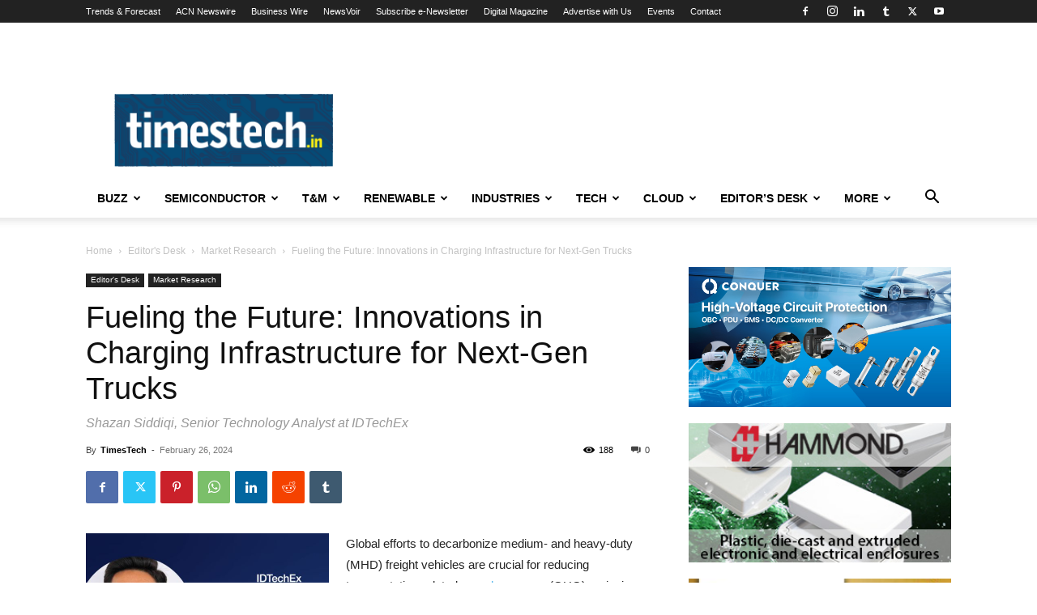

--- FILE ---
content_type: text/html; charset=UTF-8
request_url: https://timestech.in/fueling-the-future-innovations-in-charging-infrastructure-for-next-gen-trucks/
body_size: 34752
content:
<!doctype html >
<!--[if IE 8]>    <html class="ie8" lang="en"> <![endif]-->
<!--[if IE 9]>    <html class="ie9" lang="en"> <![endif]-->
<!--[if gt IE 8]><!--> <html lang="en-US" prefix="og: https://ogp.me/ns#"> <!--<![endif]-->
<head>
    <title>Fueling the Future: Innovations in Charging Infrastructure for Next-Gen Trucks - TimesTech</title>
    <meta charset="UTF-8" />
    <meta name="viewport" content="width=device-width, initial-scale=1.0">
    <link rel="pingback" href="https://timestech.in/xmlrpc.php" />
    	<style>img:is([sizes="auto" i], [sizes^="auto," i]) { contain-intrinsic-size: 3000px 1500px }</style>
	
<!-- Search Engine Optimization by Rank Math - https://rankmath.com/ -->
<meta name="robots" content="index, follow, max-snippet:-1, max-video-preview:-1, max-image-preview:large"/>
<link rel="canonical" href="https://timestech.in/fueling-the-future-innovations-in-charging-infrastructure-for-next-gen-trucks/" />
<meta property="og:locale" content="en_US" />
<meta property="og:type" content="article" />
<meta property="og:title" content="Fueling the Future: Innovations in Charging Infrastructure for Next-Gen Trucks - TimesTech" />
<meta property="og:description" content="Global efforts to decarbonize medium- and heavy-duty (MHD) freight vehicles are crucial for reducing transportation-related greenhouse gas (GHG) emissions. These vehicles, pivotal to economies worldwide, emit significant GHGs and criteria pollutants, often impacting vulnerable communities. Fortunately, a growing array of technologies can eliminate tailpipe emissions and reduce the overall carbon footprint of MHD vehicles. Currently, [&hellip;]" />
<meta property="og:url" content="https://timestech.in/fueling-the-future-innovations-in-charging-infrastructure-for-next-gen-trucks/" />
<meta property="og:site_name" content="TimesTech" />
<meta property="article:publisher" content="https://www.facebook.com/www.timestech.in/" />
<meta property="article:tag" content="electronic news" />
<meta property="article:tag" content="greenhouse gas" />
<meta property="article:tag" content="next gen" />
<meta property="article:tag" content="Next-Gen Trucks" />
<meta property="article:tag" content="Trucks" />
<meta property="article:section" content="Market Research" />
<meta property="og:updated_time" content="2024-02-26T16:20:41+05:30" />
<meta property="og:image" content="https://timestech.in/wp-content/uploads/2024/02/Top-5-major-data-breaches-and-cyberattacks-in-2023-79.jpg" />
<meta property="og:image:secure_url" content="https://timestech.in/wp-content/uploads/2024/02/Top-5-major-data-breaches-and-cyberattacks-in-2023-79.jpg" />
<meta property="og:image:width" content="600" />
<meta property="og:image:height" content="400" />
<meta property="og:image:alt" content="Next-Gen Trucks" />
<meta property="og:image:type" content="image/jpeg" />
<meta property="article:published_time" content="2024-02-26T16:20:36+05:30" />
<meta property="article:modified_time" content="2024-02-26T16:20:41+05:30" />
<meta name="twitter:card" content="summary_large_image" />
<meta name="twitter:title" content="Fueling the Future: Innovations in Charging Infrastructure for Next-Gen Trucks - TimesTech" />
<meta name="twitter:description" content="Global efforts to decarbonize medium- and heavy-duty (MHD) freight vehicles are crucial for reducing transportation-related greenhouse gas (GHG) emissions. These vehicles, pivotal to economies worldwide, emit significant GHGs and criteria pollutants, often impacting vulnerable communities. Fortunately, a growing array of technologies can eliminate tailpipe emissions and reduce the overall carbon footprint of MHD vehicles. Currently, [&hellip;]" />
<meta name="twitter:site" content="@timestechnow" />
<meta name="twitter:creator" content="@timestechnow" />
<meta name="twitter:image" content="https://timestech.in/wp-content/uploads/2024/02/Top-5-major-data-breaches-and-cyberattacks-in-2023-79.jpg" />
<meta name="twitter:label1" content="Written by" />
<meta name="twitter:data1" content="TimesTech" />
<meta name="twitter:label2" content="Time to read" />
<meta name="twitter:data2" content="3 minutes" />
<script type="application/ld+json" class="rank-math-schema">{"@context":"https://schema.org","@graph":[{"@type":"Organization","@id":"https://timestech.in/#organization","name":"TimesTech Media","url":"https://timestech.in","sameAs":["https://www.facebook.com/www.timestech.in/","https://twitter.com/timestechnow","https://www.linkedin.com/in/timestech-media-4b6500144/","https://www.instagram.com/timestechbuzz/"],"logo":{"@type":"ImageObject","@id":"https://timestech.in/#logo","url":"https://timestech.in/wp-content/uploads/2025/08/TimesTech-Media-Logo.jpg","contentUrl":"https://timestech.in/wp-content/uploads/2025/08/TimesTech-Media-Logo.jpg","caption":"TimesTech","inLanguage":"en-US","width":"769","height":"726"}},{"@type":"WebSite","@id":"https://timestech.in/#website","url":"https://timestech.in","name":"TimesTech","publisher":{"@id":"https://timestech.in/#organization"},"inLanguage":"en-US"},{"@type":"ImageObject","@id":"https://timestech.in/wp-content/uploads/2024/02/Top-5-major-data-breaches-and-cyberattacks-in-2023-79.jpg","url":"https://timestech.in/wp-content/uploads/2024/02/Top-5-major-data-breaches-and-cyberattacks-in-2023-79.jpg","width":"600","height":"400","caption":"Next-Gen Trucks","inLanguage":"en-US"},{"@type":"WebPage","@id":"https://timestech.in/fueling-the-future-innovations-in-charging-infrastructure-for-next-gen-trucks/#webpage","url":"https://timestech.in/fueling-the-future-innovations-in-charging-infrastructure-for-next-gen-trucks/","name":"Fueling the Future: Innovations in Charging Infrastructure for Next-Gen Trucks - TimesTech","datePublished":"2024-02-26T16:20:36+05:30","dateModified":"2024-02-26T16:20:41+05:30","isPartOf":{"@id":"https://timestech.in/#website"},"primaryImageOfPage":{"@id":"https://timestech.in/wp-content/uploads/2024/02/Top-5-major-data-breaches-and-cyberattacks-in-2023-79.jpg"},"inLanguage":"en-US"},{"@type":"Person","@id":"https://timestech.in/author/admin/","name":"TimesTech","url":"https://timestech.in/author/admin/","image":{"@type":"ImageObject","@id":"https://secure.gravatar.com/avatar/f5120d6eb66ef5fa6f770eb6a59277aa7744c016c76cb61a5c61b9decb7409e0?s=96&amp;d=mm&amp;r=g","url":"https://secure.gravatar.com/avatar/f5120d6eb66ef5fa6f770eb6a59277aa7744c016c76cb61a5c61b9decb7409e0?s=96&amp;d=mm&amp;r=g","caption":"TimesTech","inLanguage":"en-US"},"worksFor":{"@id":"https://timestech.in/#organization"}},{"@type":"BlogPosting","headline":"Fueling the Future: Innovations in Charging Infrastructure for Next-Gen Trucks - TimesTech","datePublished":"2024-02-26T16:20:36+05:30","dateModified":"2024-02-26T16:20:41+05:30","author":{"@id":"https://timestech.in/author/admin/","name":"TimesTech"},"publisher":{"@id":"https://timestech.in/#organization"},"description":"Global efforts to decarbonize medium- and heavy-duty (MHD) freight vehicles are crucial for reducing transportation-related greenhouse gas (GHG) emissions. These vehicles, pivotal to economies worldwide, emit significant GHGs and criteria pollutants, often impacting vulnerable communities. Fortunately, a growing array of technologies can eliminate tailpipe emissions and reduce the overall carbon footprint of MHD vehicles. Currently, over 160 models of zero-emission trucks are available from more than 40 original equipment manufacturers (OEMs), which are benchmarked on various performance metrics in IDTechEx\u2019s latest report, \u201cElectric and Fuel Cell Trucks 2024-2044: Markets, Technologies, and Forecasts\u201d.","name":"Fueling the Future: Innovations in Charging Infrastructure for Next-Gen Trucks - TimesTech","@id":"https://timestech.in/fueling-the-future-innovations-in-charging-infrastructure-for-next-gen-trucks/#richSnippet","isPartOf":{"@id":"https://timestech.in/fueling-the-future-innovations-in-charging-infrastructure-for-next-gen-trucks/#webpage"},"image":{"@id":"https://timestech.in/wp-content/uploads/2024/02/Top-5-major-data-breaches-and-cyberattacks-in-2023-79.jpg"},"inLanguage":"en-US","mainEntityOfPage":{"@id":"https://timestech.in/fueling-the-future-innovations-in-charging-infrastructure-for-next-gen-trucks/#webpage"}}]}</script>
<!-- /Rank Math WordPress SEO plugin -->

<link rel="alternate" type="application/rss+xml" title="TimesTech &raquo; Feed" href="https://timestech.in/feed/" />
<link rel="alternate" type="application/rss+xml" title="TimesTech &raquo; Comments Feed" href="https://timestech.in/comments/feed/" />
<script type="text/javascript">
/* <![CDATA[ */
window._wpemojiSettings = {"baseUrl":"https:\/\/s.w.org\/images\/core\/emoji\/16.0.1\/72x72\/","ext":".png","svgUrl":"https:\/\/s.w.org\/images\/core\/emoji\/16.0.1\/svg\/","svgExt":".svg","source":{"concatemoji":"https:\/\/timestech.in\/wp-includes\/js\/wp-emoji-release.min.js?ver=6.8.3"}};
/*! This file is auto-generated */
!function(s,n){var o,i,e;function c(e){try{var t={supportTests:e,timestamp:(new Date).valueOf()};sessionStorage.setItem(o,JSON.stringify(t))}catch(e){}}function p(e,t,n){e.clearRect(0,0,e.canvas.width,e.canvas.height),e.fillText(t,0,0);var t=new Uint32Array(e.getImageData(0,0,e.canvas.width,e.canvas.height).data),a=(e.clearRect(0,0,e.canvas.width,e.canvas.height),e.fillText(n,0,0),new Uint32Array(e.getImageData(0,0,e.canvas.width,e.canvas.height).data));return t.every(function(e,t){return e===a[t]})}function u(e,t){e.clearRect(0,0,e.canvas.width,e.canvas.height),e.fillText(t,0,0);for(var n=e.getImageData(16,16,1,1),a=0;a<n.data.length;a++)if(0!==n.data[a])return!1;return!0}function f(e,t,n,a){switch(t){case"flag":return n(e,"\ud83c\udff3\ufe0f\u200d\u26a7\ufe0f","\ud83c\udff3\ufe0f\u200b\u26a7\ufe0f")?!1:!n(e,"\ud83c\udde8\ud83c\uddf6","\ud83c\udde8\u200b\ud83c\uddf6")&&!n(e,"\ud83c\udff4\udb40\udc67\udb40\udc62\udb40\udc65\udb40\udc6e\udb40\udc67\udb40\udc7f","\ud83c\udff4\u200b\udb40\udc67\u200b\udb40\udc62\u200b\udb40\udc65\u200b\udb40\udc6e\u200b\udb40\udc67\u200b\udb40\udc7f");case"emoji":return!a(e,"\ud83e\udedf")}return!1}function g(e,t,n,a){var r="undefined"!=typeof WorkerGlobalScope&&self instanceof WorkerGlobalScope?new OffscreenCanvas(300,150):s.createElement("canvas"),o=r.getContext("2d",{willReadFrequently:!0}),i=(o.textBaseline="top",o.font="600 32px Arial",{});return e.forEach(function(e){i[e]=t(o,e,n,a)}),i}function t(e){var t=s.createElement("script");t.src=e,t.defer=!0,s.head.appendChild(t)}"undefined"!=typeof Promise&&(o="wpEmojiSettingsSupports",i=["flag","emoji"],n.supports={everything:!0,everythingExceptFlag:!0},e=new Promise(function(e){s.addEventListener("DOMContentLoaded",e,{once:!0})}),new Promise(function(t){var n=function(){try{var e=JSON.parse(sessionStorage.getItem(o));if("object"==typeof e&&"number"==typeof e.timestamp&&(new Date).valueOf()<e.timestamp+604800&&"object"==typeof e.supportTests)return e.supportTests}catch(e){}return null}();if(!n){if("undefined"!=typeof Worker&&"undefined"!=typeof OffscreenCanvas&&"undefined"!=typeof URL&&URL.createObjectURL&&"undefined"!=typeof Blob)try{var e="postMessage("+g.toString()+"("+[JSON.stringify(i),f.toString(),p.toString(),u.toString()].join(",")+"));",a=new Blob([e],{type:"text/javascript"}),r=new Worker(URL.createObjectURL(a),{name:"wpTestEmojiSupports"});return void(r.onmessage=function(e){c(n=e.data),r.terminate(),t(n)})}catch(e){}c(n=g(i,f,p,u))}t(n)}).then(function(e){for(var t in e)n.supports[t]=e[t],n.supports.everything=n.supports.everything&&n.supports[t],"flag"!==t&&(n.supports.everythingExceptFlag=n.supports.everythingExceptFlag&&n.supports[t]);n.supports.everythingExceptFlag=n.supports.everythingExceptFlag&&!n.supports.flag,n.DOMReady=!1,n.readyCallback=function(){n.DOMReady=!0}}).then(function(){return e}).then(function(){var e;n.supports.everything||(n.readyCallback(),(e=n.source||{}).concatemoji?t(e.concatemoji):e.wpemoji&&e.twemoji&&(t(e.twemoji),t(e.wpemoji)))}))}((window,document),window._wpemojiSettings);
/* ]]> */
</script>
<link rel='stylesheet' id='pt-cv-public-style-css' href='https://timestech.in/wp-content/plugins/content-views-query-and-display-post-page/public/assets/css/cv.css?ver=4.2.1' type='text/css' media='all' />
<style id='wp-emoji-styles-inline-css' type='text/css'>

	img.wp-smiley, img.emoji {
		display: inline !important;
		border: none !important;
		box-shadow: none !important;
		height: 1em !important;
		width: 1em !important;
		margin: 0 0.07em !important;
		vertical-align: -0.1em !important;
		background: none !important;
		padding: 0 !important;
	}
</style>
<link rel='stylesheet' id='wp-block-library-css' href='https://timestech.in/wp-includes/css/dist/block-library/style.min.css?ver=6.8.3' type='text/css' media='all' />
<style id='classic-theme-styles-inline-css' type='text/css'>
/*! This file is auto-generated */
.wp-block-button__link{color:#fff;background-color:#32373c;border-radius:9999px;box-shadow:none;text-decoration:none;padding:calc(.667em + 2px) calc(1.333em + 2px);font-size:1.125em}.wp-block-file__button{background:#32373c;color:#fff;text-decoration:none}
</style>
<link rel='stylesheet' id='wp-components-css' href='https://timestech.in/wp-includes/css/dist/components/style.min.css?ver=6.8.3' type='text/css' media='all' />
<link rel='stylesheet' id='wp-preferences-css' href='https://timestech.in/wp-includes/css/dist/preferences/style.min.css?ver=6.8.3' type='text/css' media='all' />
<link rel='stylesheet' id='wp-block-editor-css' href='https://timestech.in/wp-includes/css/dist/block-editor/style.min.css?ver=6.8.3' type='text/css' media='all' />
<link rel='stylesheet' id='popup-maker-block-library-style-css' href='https://timestech.in/wp-content/plugins/popup-maker/dist/packages/block-library-style.css?ver=dbea705cfafe089d65f1' type='text/css' media='all' />
<style id='global-styles-inline-css' type='text/css'>
:root{--wp--preset--aspect-ratio--square: 1;--wp--preset--aspect-ratio--4-3: 4/3;--wp--preset--aspect-ratio--3-4: 3/4;--wp--preset--aspect-ratio--3-2: 3/2;--wp--preset--aspect-ratio--2-3: 2/3;--wp--preset--aspect-ratio--16-9: 16/9;--wp--preset--aspect-ratio--9-16: 9/16;--wp--preset--color--black: #000000;--wp--preset--color--cyan-bluish-gray: #abb8c3;--wp--preset--color--white: #ffffff;--wp--preset--color--pale-pink: #f78da7;--wp--preset--color--vivid-red: #cf2e2e;--wp--preset--color--luminous-vivid-orange: #ff6900;--wp--preset--color--luminous-vivid-amber: #fcb900;--wp--preset--color--light-green-cyan: #7bdcb5;--wp--preset--color--vivid-green-cyan: #00d084;--wp--preset--color--pale-cyan-blue: #8ed1fc;--wp--preset--color--vivid-cyan-blue: #0693e3;--wp--preset--color--vivid-purple: #9b51e0;--wp--preset--gradient--vivid-cyan-blue-to-vivid-purple: linear-gradient(135deg,rgba(6,147,227,1) 0%,rgb(155,81,224) 100%);--wp--preset--gradient--light-green-cyan-to-vivid-green-cyan: linear-gradient(135deg,rgb(122,220,180) 0%,rgb(0,208,130) 100%);--wp--preset--gradient--luminous-vivid-amber-to-luminous-vivid-orange: linear-gradient(135deg,rgba(252,185,0,1) 0%,rgba(255,105,0,1) 100%);--wp--preset--gradient--luminous-vivid-orange-to-vivid-red: linear-gradient(135deg,rgba(255,105,0,1) 0%,rgb(207,46,46) 100%);--wp--preset--gradient--very-light-gray-to-cyan-bluish-gray: linear-gradient(135deg,rgb(238,238,238) 0%,rgb(169,184,195) 100%);--wp--preset--gradient--cool-to-warm-spectrum: linear-gradient(135deg,rgb(74,234,220) 0%,rgb(151,120,209) 20%,rgb(207,42,186) 40%,rgb(238,44,130) 60%,rgb(251,105,98) 80%,rgb(254,248,76) 100%);--wp--preset--gradient--blush-light-purple: linear-gradient(135deg,rgb(255,206,236) 0%,rgb(152,150,240) 100%);--wp--preset--gradient--blush-bordeaux: linear-gradient(135deg,rgb(254,205,165) 0%,rgb(254,45,45) 50%,rgb(107,0,62) 100%);--wp--preset--gradient--luminous-dusk: linear-gradient(135deg,rgb(255,203,112) 0%,rgb(199,81,192) 50%,rgb(65,88,208) 100%);--wp--preset--gradient--pale-ocean: linear-gradient(135deg,rgb(255,245,203) 0%,rgb(182,227,212) 50%,rgb(51,167,181) 100%);--wp--preset--gradient--electric-grass: linear-gradient(135deg,rgb(202,248,128) 0%,rgb(113,206,126) 100%);--wp--preset--gradient--midnight: linear-gradient(135deg,rgb(2,3,129) 0%,rgb(40,116,252) 100%);--wp--preset--font-size--small: 11px;--wp--preset--font-size--medium: 20px;--wp--preset--font-size--large: 32px;--wp--preset--font-size--x-large: 42px;--wp--preset--font-size--regular: 15px;--wp--preset--font-size--larger: 50px;--wp--preset--spacing--20: 0.44rem;--wp--preset--spacing--30: 0.67rem;--wp--preset--spacing--40: 1rem;--wp--preset--spacing--50: 1.5rem;--wp--preset--spacing--60: 2.25rem;--wp--preset--spacing--70: 3.38rem;--wp--preset--spacing--80: 5.06rem;--wp--preset--shadow--natural: 6px 6px 9px rgba(0, 0, 0, 0.2);--wp--preset--shadow--deep: 12px 12px 50px rgba(0, 0, 0, 0.4);--wp--preset--shadow--sharp: 6px 6px 0px rgba(0, 0, 0, 0.2);--wp--preset--shadow--outlined: 6px 6px 0px -3px rgba(255, 255, 255, 1), 6px 6px rgba(0, 0, 0, 1);--wp--preset--shadow--crisp: 6px 6px 0px rgba(0, 0, 0, 1);}:where(.is-layout-flex){gap: 0.5em;}:where(.is-layout-grid){gap: 0.5em;}body .is-layout-flex{display: flex;}.is-layout-flex{flex-wrap: wrap;align-items: center;}.is-layout-flex > :is(*, div){margin: 0;}body .is-layout-grid{display: grid;}.is-layout-grid > :is(*, div){margin: 0;}:where(.wp-block-columns.is-layout-flex){gap: 2em;}:where(.wp-block-columns.is-layout-grid){gap: 2em;}:where(.wp-block-post-template.is-layout-flex){gap: 1.25em;}:where(.wp-block-post-template.is-layout-grid){gap: 1.25em;}.has-black-color{color: var(--wp--preset--color--black) !important;}.has-cyan-bluish-gray-color{color: var(--wp--preset--color--cyan-bluish-gray) !important;}.has-white-color{color: var(--wp--preset--color--white) !important;}.has-pale-pink-color{color: var(--wp--preset--color--pale-pink) !important;}.has-vivid-red-color{color: var(--wp--preset--color--vivid-red) !important;}.has-luminous-vivid-orange-color{color: var(--wp--preset--color--luminous-vivid-orange) !important;}.has-luminous-vivid-amber-color{color: var(--wp--preset--color--luminous-vivid-amber) !important;}.has-light-green-cyan-color{color: var(--wp--preset--color--light-green-cyan) !important;}.has-vivid-green-cyan-color{color: var(--wp--preset--color--vivid-green-cyan) !important;}.has-pale-cyan-blue-color{color: var(--wp--preset--color--pale-cyan-blue) !important;}.has-vivid-cyan-blue-color{color: var(--wp--preset--color--vivid-cyan-blue) !important;}.has-vivid-purple-color{color: var(--wp--preset--color--vivid-purple) !important;}.has-black-background-color{background-color: var(--wp--preset--color--black) !important;}.has-cyan-bluish-gray-background-color{background-color: var(--wp--preset--color--cyan-bluish-gray) !important;}.has-white-background-color{background-color: var(--wp--preset--color--white) !important;}.has-pale-pink-background-color{background-color: var(--wp--preset--color--pale-pink) !important;}.has-vivid-red-background-color{background-color: var(--wp--preset--color--vivid-red) !important;}.has-luminous-vivid-orange-background-color{background-color: var(--wp--preset--color--luminous-vivid-orange) !important;}.has-luminous-vivid-amber-background-color{background-color: var(--wp--preset--color--luminous-vivid-amber) !important;}.has-light-green-cyan-background-color{background-color: var(--wp--preset--color--light-green-cyan) !important;}.has-vivid-green-cyan-background-color{background-color: var(--wp--preset--color--vivid-green-cyan) !important;}.has-pale-cyan-blue-background-color{background-color: var(--wp--preset--color--pale-cyan-blue) !important;}.has-vivid-cyan-blue-background-color{background-color: var(--wp--preset--color--vivid-cyan-blue) !important;}.has-vivid-purple-background-color{background-color: var(--wp--preset--color--vivid-purple) !important;}.has-black-border-color{border-color: var(--wp--preset--color--black) !important;}.has-cyan-bluish-gray-border-color{border-color: var(--wp--preset--color--cyan-bluish-gray) !important;}.has-white-border-color{border-color: var(--wp--preset--color--white) !important;}.has-pale-pink-border-color{border-color: var(--wp--preset--color--pale-pink) !important;}.has-vivid-red-border-color{border-color: var(--wp--preset--color--vivid-red) !important;}.has-luminous-vivid-orange-border-color{border-color: var(--wp--preset--color--luminous-vivid-orange) !important;}.has-luminous-vivid-amber-border-color{border-color: var(--wp--preset--color--luminous-vivid-amber) !important;}.has-light-green-cyan-border-color{border-color: var(--wp--preset--color--light-green-cyan) !important;}.has-vivid-green-cyan-border-color{border-color: var(--wp--preset--color--vivid-green-cyan) !important;}.has-pale-cyan-blue-border-color{border-color: var(--wp--preset--color--pale-cyan-blue) !important;}.has-vivid-cyan-blue-border-color{border-color: var(--wp--preset--color--vivid-cyan-blue) !important;}.has-vivid-purple-border-color{border-color: var(--wp--preset--color--vivid-purple) !important;}.has-vivid-cyan-blue-to-vivid-purple-gradient-background{background: var(--wp--preset--gradient--vivid-cyan-blue-to-vivid-purple) !important;}.has-light-green-cyan-to-vivid-green-cyan-gradient-background{background: var(--wp--preset--gradient--light-green-cyan-to-vivid-green-cyan) !important;}.has-luminous-vivid-amber-to-luminous-vivid-orange-gradient-background{background: var(--wp--preset--gradient--luminous-vivid-amber-to-luminous-vivid-orange) !important;}.has-luminous-vivid-orange-to-vivid-red-gradient-background{background: var(--wp--preset--gradient--luminous-vivid-orange-to-vivid-red) !important;}.has-very-light-gray-to-cyan-bluish-gray-gradient-background{background: var(--wp--preset--gradient--very-light-gray-to-cyan-bluish-gray) !important;}.has-cool-to-warm-spectrum-gradient-background{background: var(--wp--preset--gradient--cool-to-warm-spectrum) !important;}.has-blush-light-purple-gradient-background{background: var(--wp--preset--gradient--blush-light-purple) !important;}.has-blush-bordeaux-gradient-background{background: var(--wp--preset--gradient--blush-bordeaux) !important;}.has-luminous-dusk-gradient-background{background: var(--wp--preset--gradient--luminous-dusk) !important;}.has-pale-ocean-gradient-background{background: var(--wp--preset--gradient--pale-ocean) !important;}.has-electric-grass-gradient-background{background: var(--wp--preset--gradient--electric-grass) !important;}.has-midnight-gradient-background{background: var(--wp--preset--gradient--midnight) !important;}.has-small-font-size{font-size: var(--wp--preset--font-size--small) !important;}.has-medium-font-size{font-size: var(--wp--preset--font-size--medium) !important;}.has-large-font-size{font-size: var(--wp--preset--font-size--large) !important;}.has-x-large-font-size{font-size: var(--wp--preset--font-size--x-large) !important;}
:where(.wp-block-post-template.is-layout-flex){gap: 1.25em;}:where(.wp-block-post-template.is-layout-grid){gap: 1.25em;}
:where(.wp-block-columns.is-layout-flex){gap: 2em;}:where(.wp-block-columns.is-layout-grid){gap: 2em;}
:root :where(.wp-block-pullquote){font-size: 1.5em;line-height: 1.6;}
</style>
<link rel='stylesheet' id='gn-frontend-gnfollow-style-css' href='https://timestech.in/wp-content/plugins/gn-publisher/assets/css/gn-frontend-gnfollow.min.css?ver=1.5.26' type='text/css' media='all' />
<link rel='stylesheet' id='godaddy-styles-css' href='https://timestech.in/wp-content/mu-plugins/vendor/wpex/godaddy-launch/includes/Dependencies/GoDaddy/Styles/build/latest.css?ver=2.0.2' type='text/css' media='all' />
<link rel='stylesheet' id='td-plugin-multi-purpose-css' href='https://timestech.in/wp-content/plugins/td-composer/td-multi-purpose/style.css?ver=7cd248d7ca13c255207c3f8b916c3f00' type='text/css' media='all' />
<link rel='stylesheet' id='td-theme-css' href='https://timestech.in/wp-content/themes/Newspaper/style.css?ver=12.7.3' type='text/css' media='all' />
<style id='td-theme-inline-css' type='text/css'>@media (max-width:767px){.td-header-desktop-wrap{display:none}}@media (min-width:767px){.td-header-mobile-wrap{display:none}}</style>
<link rel='stylesheet' id='td-legacy-framework-front-style-css' href='https://timestech.in/wp-content/plugins/td-composer/legacy/Newspaper/assets/css/td_legacy_main.css?ver=7cd248d7ca13c255207c3f8b916c3f00' type='text/css' media='all' />
<link rel='stylesheet' id='td-standard-pack-framework-front-style-css' href='https://timestech.in/wp-content/plugins/td-standard-pack/Newspaper/assets/css/td_standard_pack_main.css?ver=c12e6da63ed2f212e87e44e5e9b9a302' type='text/css' media='all' />
<link rel='stylesheet' id='tdb_style_cloud_templates_front-css' href='https://timestech.in/wp-content/plugins/td-cloud-library/assets/css/tdb_main.css?ver=6127d3b6131f900b2e62bb855b13dc3b' type='text/css' media='all' />
<script type="text/javascript" src="https://timestech.in/wp-includes/js/jquery/jquery.min.js?ver=3.7.1" id="jquery-core-js"></script>
<script type="text/javascript" src="https://timestech.in/wp-includes/js/jquery/jquery-migrate.min.js?ver=3.4.1" id="jquery-migrate-js"></script>
<script type="text/javascript" id="adrotate-clicktracker-js-extra">
/* <![CDATA[ */
var click_object = {"ajax_url":"https:\/\/timestech.in\/wp-admin\/admin-ajax.php"};
/* ]]> */
</script>
<script type="text/javascript" src="https://timestech.in/wp-content/plugins/adrotate-pro/library/jquery.adrotate.clicktracker.js" id="adrotate-clicktracker-js"></script>
<link rel="https://api.w.org/" href="https://timestech.in/wp-json/" /><link rel="alternate" title="JSON" type="application/json" href="https://timestech.in/wp-json/wp/v2/posts/349614" /><link rel="EditURI" type="application/rsd+xml" title="RSD" href="https://timestech.in/xmlrpc.php?rsd" />
<meta name="generator" content="WordPress 6.8.3" />
<link rel='shortlink' href='https://timestech.in/?p=349614' />
<link rel="alternate" title="oEmbed (JSON)" type="application/json+oembed" href="https://timestech.in/wp-json/oembed/1.0/embed?url=https%3A%2F%2Ftimestech.in%2Ffueling-the-future-innovations-in-charging-infrastructure-for-next-gen-trucks%2F" />
<link rel="alternate" title="oEmbed (XML)" type="text/xml+oembed" href="https://timestech.in/wp-json/oembed/1.0/embed?url=https%3A%2F%2Ftimestech.in%2Ffueling-the-future-innovations-in-charging-infrastructure-for-next-gen-trucks%2F&#038;format=xml" />

<!-- This site is using AdRotate Professional v5.14.3 to display their advertisements - https://ajdg.solutions/ -->
<!-- AdRotate CSS -->
<style type="text/css" media="screen">
	.g { margin:0px; padding:0px; overflow:hidden; line-height:1; zoom:1; }
	.g img { height:auto; }
	.g-col { position:relative; float:left; }
	.g-col:first-child { margin-left: 0; }
	.g-col:last-child { margin-right: 0; }
	.woocommerce-page .g, .bbpress-wrapper .g { margin: 20px auto; clear:both; }
	.g-1 { margin:0px;  width:100%; max-width:300px; height:100%; max-height:200px; }
	.g-3 { margin:0px;  width:100%; max-width:728px; height:100%; max-height:90px; }
	.g-9 { margin:0px;  width:100%; max-width:125px; height:100%; max-height:600px; }
	.g-11 { margin:0px;  width:100%; max-width:300px; height:100%; max-height:200px; }
	@media only screen and (max-width: 480px) {
		.g-col, .g-dyn, .g-single { width:100%; margin-left:0; margin-right:0; }
		.woocommerce-page .g, .bbpress-wrapper .g { margin: 10px auto; }
	}
</style>
<!-- /AdRotate CSS -->

  <script src="https://cdn.onesignal.com/sdks/web/v16/OneSignalSDK.page.js" defer></script>
  <script>
          window.OneSignalDeferred = window.OneSignalDeferred || [];
          OneSignalDeferred.push(async function(OneSignal) {
            await OneSignal.init({
              appId: "2baa9f6f-0dab-459c-b87f-e3f5f32ba35c",
              serviceWorkerOverrideForTypical: true,
              path: "https://timestech.in/wp-content/plugins/onesignal-free-web-push-notifications/sdk_files/",
              serviceWorkerParam: { scope: "/wp-content/plugins/onesignal-free-web-push-notifications/sdk_files/push/onesignal/" },
              serviceWorkerPath: "OneSignalSDKWorker.js",
            });
          });

          // Unregister the legacy OneSignal service worker to prevent scope conflicts
          if (navigator.serviceWorker) {
            navigator.serviceWorker.getRegistrations().then((registrations) => {
              // Iterate through all registered service workers
              registrations.forEach((registration) => {
                // Check the script URL to identify the specific service worker
                if (registration.active && registration.active.scriptURL.includes('OneSignalSDKWorker.js.php')) {
                  // Unregister the service worker
                  registration.unregister().then((success) => {
                    if (success) {
                      console.log('OneSignalSW: Successfully unregistered:', registration.active.scriptURL);
                    } else {
                      console.log('OneSignalSW: Failed to unregister:', registration.active.scriptURL);
                    }
                  });
                }
              });
            }).catch((error) => {
              console.error('Error fetching service worker registrations:', error);
            });
        }
        </script>
<meta name="description" content="IDTechEx research finds that battery-swapping trucks are now taking up roughly 50% of the electric truck market in China.">
    <script>
        window.tdb_global_vars = {"wpRestUrl":"https:\/\/timestech.in\/wp-json\/","permalinkStructure":"\/%postname%\/"};
        window.tdb_p_autoload_vars = {"isAjax":false,"isAdminBarShowing":false,"autoloadStatus":"off","origPostEditUrl":null};
    </script>
    
    <style id="tdb-global-colors">:root{--dark:#0c0824;--accent:#EEB44A;--sep-dark:#2A2546;--violet:#201D48;--white-transparent:rgba(255,255,255,0.6);--white-transparent-2:rgba(255,255,255,0.8);--violet-2:#191639;--grey:#595A6C;--grey-2:#CACAD7;--grey-3:#F0F0F0;--grey-4:#E1E1EA;--violet-transparent:rgba(34,27,94,0.03);--accent-2:#D33B77;--grey-5:#84859E;--grey-6:#F5F5F5}</style>

    
	            <style id="tdb-global-fonts">
                
:root{--general:Karla;}
            </style>
            
<!-- JS generated by theme -->

<script type="text/javascript" id="td-generated-header-js">
    
    

	    var tdBlocksArray = []; //here we store all the items for the current page

	    // td_block class - each ajax block uses a object of this class for requests
	    function tdBlock() {
		    this.id = '';
		    this.block_type = 1; //block type id (1-234 etc)
		    this.atts = '';
		    this.td_column_number = '';
		    this.td_current_page = 1; //
		    this.post_count = 0; //from wp
		    this.found_posts = 0; //from wp
		    this.max_num_pages = 0; //from wp
		    this.td_filter_value = ''; //current live filter value
		    this.is_ajax_running = false;
		    this.td_user_action = ''; // load more or infinite loader (used by the animation)
		    this.header_color = '';
		    this.ajax_pagination_infinite_stop = ''; //show load more at page x
	    }

        // td_js_generator - mini detector
        ( function () {
            var htmlTag = document.getElementsByTagName("html")[0];

	        if ( navigator.userAgent.indexOf("MSIE 10.0") > -1 ) {
                htmlTag.className += ' ie10';
            }

            if ( !!navigator.userAgent.match(/Trident.*rv\:11\./) ) {
                htmlTag.className += ' ie11';
            }

	        if ( navigator.userAgent.indexOf("Edge") > -1 ) {
                htmlTag.className += ' ieEdge';
            }

            if ( /(iPad|iPhone|iPod)/g.test(navigator.userAgent) ) {
                htmlTag.className += ' td-md-is-ios';
            }

            var user_agent = navigator.userAgent.toLowerCase();
            if ( user_agent.indexOf("android") > -1 ) {
                htmlTag.className += ' td-md-is-android';
            }

            if ( -1 !== navigator.userAgent.indexOf('Mac OS X')  ) {
                htmlTag.className += ' td-md-is-os-x';
            }

            if ( /chrom(e|ium)/.test(navigator.userAgent.toLowerCase()) ) {
               htmlTag.className += ' td-md-is-chrome';
            }

            if ( -1 !== navigator.userAgent.indexOf('Firefox') ) {
                htmlTag.className += ' td-md-is-firefox';
            }

            if ( -1 !== navigator.userAgent.indexOf('Safari') && -1 === navigator.userAgent.indexOf('Chrome') ) {
                htmlTag.className += ' td-md-is-safari';
            }

            if( -1 !== navigator.userAgent.indexOf('IEMobile') ){
                htmlTag.className += ' td-md-is-iemobile';
            }

        })();

        var tdLocalCache = {};

        ( function () {
            "use strict";

            tdLocalCache = {
                data: {},
                remove: function (resource_id) {
                    delete tdLocalCache.data[resource_id];
                },
                exist: function (resource_id) {
                    return tdLocalCache.data.hasOwnProperty(resource_id) && tdLocalCache.data[resource_id] !== null;
                },
                get: function (resource_id) {
                    return tdLocalCache.data[resource_id];
                },
                set: function (resource_id, cachedData) {
                    tdLocalCache.remove(resource_id);
                    tdLocalCache.data[resource_id] = cachedData;
                }
            };
        })();

    
    
var td_viewport_interval_list=[{"limitBottom":767,"sidebarWidth":228},{"limitBottom":1018,"sidebarWidth":300},{"limitBottom":1140,"sidebarWidth":324}];
var tdc_is_installed="yes";
var tdc_domain_active=false;
var td_ajax_url="https:\/\/timestech.in\/wp-admin\/admin-ajax.php?td_theme_name=Newspaper&v=12.7.3";
var td_get_template_directory_uri="https:\/\/timestech.in\/wp-content\/plugins\/td-composer\/legacy\/common";
var tds_snap_menu="";
var tds_logo_on_sticky="";
var tds_header_style="";
var td_please_wait="Please wait...";
var td_email_user_pass_incorrect="User or password incorrect!";
var td_email_user_incorrect="Email or username incorrect!";
var td_email_incorrect="Email incorrect!";
var td_user_incorrect="Username incorrect!";
var td_email_user_empty="Email or username empty!";
var td_pass_empty="Pass empty!";
var td_pass_pattern_incorrect="Invalid Pass Pattern!";
var td_retype_pass_incorrect="Retyped Pass incorrect!";
var tds_more_articles_on_post_enable="";
var tds_more_articles_on_post_time_to_wait="";
var tds_more_articles_on_post_pages_distance_from_top=0;
var tds_captcha="";
var tds_theme_color_site_wide="#4db2ec";
var tds_smart_sidebar="enabled";
var tdThemeName="Newspaper";
var tdThemeNameWl="Newspaper";
var td_magnific_popup_translation_tPrev="Previous (Left arrow key)";
var td_magnific_popup_translation_tNext="Next (Right arrow key)";
var td_magnific_popup_translation_tCounter="%curr% of %total%";
var td_magnific_popup_translation_ajax_tError="The content from %url% could not be loaded.";
var td_magnific_popup_translation_image_tError="The image #%curr% could not be loaded.";
var tdBlockNonce="0e8fc0783a";
var tdMobileMenu="enabled";
var tdMobileSearch="enabled";
var tdDateNamesI18n={"month_names":["January","February","March","April","May","June","July","August","September","October","November","December"],"month_names_short":["Jan","Feb","Mar","Apr","May","Jun","Jul","Aug","Sep","Oct","Nov","Dec"],"day_names":["Sunday","Monday","Tuesday","Wednesday","Thursday","Friday","Saturday"],"day_names_short":["Sun","Mon","Tue","Wed","Thu","Fri","Sat"]};
var tdb_modal_confirm="Save";
var tdb_modal_cancel="Cancel";
var tdb_modal_confirm_alt="Yes";
var tdb_modal_cancel_alt="No";
var td_deploy_mode="deploy";
var td_ad_background_click_link="";
var td_ad_background_click_target="";
</script>

<meta name="google-site-verification" content="a-GXmwwNjLY0mh4NElOnO_ZqQgGeOWFCLxTgfWjV1cU" />
<meta name="msvalidate.01" content="8A42482A46A5ED92171FEE45D382F868" />

<meta name="p:domain_verify" content="b7e4b97807cb338868933ba5651be417"/>

<!-- Global site tag (gtag.js) - Google Analytics -->
<script async src="https://www.googletagmanager.com/gtag/js?id=UA-128113553-1"></script>
<script>
  window.dataLayer = window.dataLayer || [];
  function gtag(){dataLayer.push(arguments);}
  gtag('js', new Date());

  gtag('config', 'UA-128113553-1');
</script>

<!-- Google tag (gtag.js) -->
<script async src="https://www.googletagmanager.com/gtag/js?id=G-4K7RRMB7NJ"></script>
<script>
  window.dataLayer = window.dataLayer || [];
  function gtag(){dataLayer.push(arguments);}
  gtag('js', new Date());

  gtag('config', 'G-4K7RRMB7NJ');
</script>


<script data-ad-client="ca-pub-4194171109967932" async src="https://pagead2.googlesyndication.com/pagead/js/adsbygoogle.js"></script>

<!-- Yandex.Metrika counter -->
<script type="text/javascript" >
   (function(m,e,t,r,i,k,a){m[i]=m[i]||function(){(m[i].a=m[i].a||[]).push(arguments)};
   m[i].l=1*new Date();
   for (var j = 0; j < document.scripts.length; j++) {if (document.scripts[j].src === r) { return; }}
   k=e.createElement(t),a=e.getElementsByTagName(t)[0],k.async=1,k.src=r,a.parentNode.insertBefore(k,a)})
   (window, document, "script", "https://mc.yandex.ru/metrika/tag.js", "ym");

   ym(90416740, "init", {
        clickmap:true,
        trackLinks:true,
        accurateTrackBounce:true,
        webvisor:true
   });
</script>
<noscript><div><img src="https://mc.yandex.ru/watch/90416740" style="position:absolute; left:-9999px;" alt="" /></div></noscript>
<!-- /Yandex.Metrika counter -->




<script type="application/ld+json">
    {
        "@context": "https://schema.org",
        "@type": "BreadcrumbList",
        "itemListElement": [
            {
                "@type": "ListItem",
                "position": 1,
                "item": {
                    "@type": "WebSite",
                    "@id": "https://timestech.in/",
                    "name": "Home"
                }
            },
            {
                "@type": "ListItem",
                "position": 2,
                    "item": {
                    "@type": "WebPage",
                    "@id": "https://timestech.in/editors-desk/",
                    "name": "Editor's Desk"
                }
            }
            ,{
                "@type": "ListItem",
                "position": 3,
                    "item": {
                    "@type": "WebPage",
                    "@id": "https://timestech.in/editors-desk/market-research/",
                    "name": "Market Research"                                
                }
            }
            ,{
                "@type": "ListItem",
                "position": 4,
                    "item": {
                    "@type": "WebPage",
                    "@id": "https://timestech.in/fueling-the-future-innovations-in-charging-infrastructure-for-next-gen-trucks/",
                    "name": "Fueling the Future: Innovations in Charging Infrastructure for Next-Gen Trucks"                                
                }
            }    
        ]
    }
</script>
<link rel="icon" href="https://timestech.in/wp-content/uploads/2022/09/cropped-cropped-cropped-TimesTech-150x150-1-192x192-1-32x32.png" sizes="32x32" />
<link rel="icon" href="https://timestech.in/wp-content/uploads/2022/09/cropped-cropped-cropped-TimesTech-150x150-1-192x192-1-192x192.png" sizes="192x192" />
<link rel="apple-touch-icon" href="https://timestech.in/wp-content/uploads/2022/09/cropped-cropped-cropped-TimesTech-150x150-1-192x192-1-180x180.png" />
<meta name="msapplication-TileImage" content="https://timestech.in/wp-content/uploads/2022/09/cropped-cropped-cropped-TimesTech-150x150-1-192x192-1-270x270.png" />
		<style type="text/css" id="wp-custom-css">
			.td-header-sp-recs img, .td-header-sp-recs .adsbygoogle {
    position: static;
    margin: auto;
    top: 0;
    bottom: 0;
    left: 0;
    right: 0 !important;
}


#ninja_forms_required_items, .nf-field-container {
    clear: both;
    position: relative;
    margin-bottom: 0px!important;
}

.nf-field-label .nf-label-span, .nf-field-label label {

    font-size: 14px!important;
    font-weight: 100!important;
}
.nf-field-element li label{
	  font-size: 14px!important;
	width: 250px!important;
}

.list-radio-wrap .nf-field-element li {
	 width: 100px!important;
}



.ninja-forms-req-symbol {
   display:none;
}
.nf-error-msg, .ninja-forms-req-symbol {
    color: #e80000;
    font-size: 12px;
    font-weight: 100;
    margin-bottom: 3px;
}


		</style>
		
<!-- Button style compiled by theme -->

<style></style>

	<style id="tdw-css-placeholder"></style></head>

<body class="wp-singular post-template-default single single-post postid-349614 single-format-standard wp-theme-Newspaper td-standard-pack fueling-the-future-innovations-in-charging-infrastructure-for-next-gen-trucks global-block-template-1 single_template_1 td-full-layout" itemscope="itemscope" itemtype="https://schema.org/WebPage">

<div class="td-scroll-up" data-style="style1"><i class="td-icon-menu-up"></i></div>
    <div class="td-menu-background" style="visibility:hidden"></div>
<div id="td-mobile-nav" style="visibility:hidden">
    <div class="td-mobile-container">
        <!-- mobile menu top section -->
        <div class="td-menu-socials-wrap">
            <!-- socials -->
            <div class="td-menu-socials">
                
        <span class="td-social-icon-wrap">
            <a target="_blank" href="https://www.facebook.com/www.timestech.in/" title="Facebook">
                <i class="td-icon-font td-icon-facebook"></i>
                <span style="display: none">Facebook</span>
            </a>
        </span>
        <span class="td-social-icon-wrap">
            <a target="_blank" href="https://www.instagram.com/timestechbuzz/" title="Instagram">
                <i class="td-icon-font td-icon-instagram"></i>
                <span style="display: none">Instagram</span>
            </a>
        </span>
        <span class="td-social-icon-wrap">
            <a target="_blank" href="https://www.linkedin.com/company/timestechbuzz/" title="Linkedin">
                <i class="td-icon-font td-icon-linkedin"></i>
                <span style="display: none">Linkedin</span>
            </a>
        </span>
        <span class="td-social-icon-wrap">
            <a target="_blank" href="https://www.tumblr.com/dashboard/blog/timestechnow" title="Tumblr">
                <i class="td-icon-font td-icon-tumblr"></i>
                <span style="display: none">Tumblr</span>
            </a>
        </span>
        <span class="td-social-icon-wrap">
            <a target="_blank" href="https://twitter.com/timestechbuzz" title="Twitter">
                <i class="td-icon-font td-icon-twitter"></i>
                <span style="display: none">Twitter</span>
            </a>
        </span>
        <span class="td-social-icon-wrap">
            <a target="_blank" href="https://www.youtube.com/channel/UCvvwlBDca0stDfW_bMQK44Q" title="Youtube">
                <i class="td-icon-font td-icon-youtube"></i>
                <span style="display: none">Youtube</span>
            </a>
        </span>            </div>
            <!-- close button -->
            <div class="td-mobile-close">
                <span><i class="td-icon-close-mobile"></i></span>
            </div>
        </div>

        <!-- login section -->
        
        <!-- menu section -->
        <div class="td-mobile-content">
            <div class="menu-td-demo-header-menu-container"><ul id="menu-td-demo-header-menu" class="td-mobile-main-menu"><li id="menu-item-324976" class="menu-item menu-item-type-taxonomy menu-item-object-category menu-item-has-children menu-item-first menu-item-324976"><a href="https://timestech.in/buzz/">Buzz<i class="td-icon-menu-right td-element-after"></i></a>
<ul class="sub-menu">
	<li id="menu-item-324977" class="menu-item menu-item-type-taxonomy menu-item-object-category menu-item-324977"><a href="https://timestech.in/buzz/industry-news/">Industry News</a></li>
	<li id="menu-item-324979" class="menu-item menu-item-type-taxonomy menu-item-object-category menu-item-324979"><a href="https://timestech.in/buzz/products-news/">Products News</a></li>
	<li id="menu-item-324978" class="menu-item menu-item-type-taxonomy menu-item-object-category menu-item-324978"><a href="https://timestech.in/buzz/policies/">Policies</a></li>
</ul>
</li>
<li id="menu-item-325026" class="menu-item menu-item-type-taxonomy menu-item-object-category menu-item-has-children menu-item-325026"><a href="https://timestech.in/semiconductor/">Semiconductor<i class="td-icon-menu-right td-element-after"></i></a>
<ul class="sub-menu">
	<li id="menu-item-325019" class="menu-item menu-item-type-taxonomy menu-item-object-category menu-item-has-children menu-item-325019"><a href="https://timestech.in/semiconductor/automotive-electronics/">Automotive Electronics<i class="td-icon-menu-right td-element-after"></i></a>
	<ul class="sub-menu">
		<li id="menu-item-325011" class="menu-item menu-item-type-taxonomy menu-item-object-category menu-item-325011"><a href="https://timestech.in/semiconductor/automotive-electronics/adas/">ADAS</a></li>
		<li id="menu-item-325012" class="menu-item menu-item-type-taxonomy menu-item-object-category menu-item-325012"><a href="https://timestech.in/semiconductor/automotive-electronics/autonomous/">Autonomous</a></li>
		<li id="menu-item-325013" class="menu-item menu-item-type-taxonomy menu-item-object-category menu-item-325013"><a href="https://timestech.in/semiconductor/automotive-electronics/connected-car/">Connected Car</a></li>
		<li id="menu-item-325014" class="menu-item menu-item-type-taxonomy menu-item-object-category menu-item-325014"><a href="https://timestech.in/semiconductor/automotive-electronics/electric-vehicles/">Electric Vehicles</a></li>
		<li id="menu-item-325015" class="menu-item menu-item-type-taxonomy menu-item-object-category menu-item-325015"><a href="https://timestech.in/semiconductor/automotive-electronics/hevs/">HEVs</a></li>
	</ul>
</li>
	<li id="menu-item-325021" class="menu-item menu-item-type-taxonomy menu-item-object-category menu-item-has-children menu-item-325021"><a href="https://timestech.in/semiconductor/industry-4-0/">Industry 4.0<i class="td-icon-menu-right td-element-after"></i></a>
	<ul class="sub-menu">
		<li id="menu-item-325016" class="menu-item menu-item-type-taxonomy menu-item-object-category menu-item-325016"><a href="https://timestech.in/semiconductor/industry-4-0/artificial-intelligence/">Artificial intelligence</a></li>
		<li id="menu-item-325017" class="menu-item menu-item-type-taxonomy menu-item-object-category menu-item-325017"><a href="https://timestech.in/semiconductor/industry-4-0/machine-learning/">Machine Learning</a></li>
		<li id="menu-item-325018" class="menu-item menu-item-type-taxonomy menu-item-object-category menu-item-325018"><a href="https://timestech.in/semiconductor/industry-4-0/robotic/">Robotic</a></li>
		<li id="menu-item-325035" class="menu-item menu-item-type-taxonomy menu-item-object-category menu-item-325035"><a href="https://timestech.in/semiconductor/industry-4-0/smart-machine/">Smart Machine</a></li>
	</ul>
</li>
	<li id="menu-item-325022" class="menu-item menu-item-type-taxonomy menu-item-object-category menu-item-has-children menu-item-325022"><a href="https://timestech.in/semiconductor/iot/">IoT<i class="td-icon-menu-right td-element-after"></i></a>
	<ul class="sub-menu">
		<li id="menu-item-325020" class="menu-item menu-item-type-taxonomy menu-item-object-category menu-item-325020"><a href="https://timestech.in/semiconductor/embedded/">Embedded</a></li>
		<li id="menu-item-325024" class="menu-item menu-item-type-taxonomy menu-item-object-category menu-item-325024"><a href="https://timestech.in/semiconductor/iot/iot-design/">IoT Design</a></li>
		<li id="menu-item-325025" class="menu-item menu-item-type-taxonomy menu-item-object-category menu-item-325025"><a href="https://timestech.in/semiconductor/iot/iot-security/">IoT Security</a></li>
	</ul>
</li>
	<li id="menu-item-325023" class="menu-item menu-item-type-taxonomy menu-item-object-category menu-item-has-children menu-item-325023"><a href="https://timestech.in/semiconductor/power-electronics/">Power electronics<i class="td-icon-menu-right td-element-after"></i></a>
	<ul class="sub-menu">
		<li id="menu-item-325007" class="menu-item menu-item-type-taxonomy menu-item-object-category menu-item-325007"><a href="https://timestech.in/semiconductor/power-electronics/ac-dc-dc-dc-converter/">AC-DC/DC-DC/Converter</a></li>
		<li id="menu-item-325008" class="menu-item menu-item-type-taxonomy menu-item-object-category menu-item-325008"><a href="https://timestech.in/semiconductor/power-electronics/battery-management/">Battery Management</a></li>
		<li id="menu-item-325009" class="menu-item menu-item-type-taxonomy menu-item-object-category menu-item-325009"><a href="https://timestech.in/semiconductor/power-electronics/igbt/">IGBT</a></li>
		<li id="menu-item-325010" class="menu-item menu-item-type-taxonomy menu-item-object-category menu-item-325010"><a href="https://timestech.in/semiconductor/power-electronics/mosfet/">Mosfet</a></li>
	</ul>
</li>
</ul>
</li>
<li id="menu-item-325027" class="menu-item menu-item-type-taxonomy menu-item-object-category menu-item-has-children menu-item-325027"><a href="https://timestech.in/test-measurement/">T&amp;M<i class="td-icon-menu-right td-element-after"></i></a>
<ul class="sub-menu">
	<li id="menu-item-325004" class="menu-item menu-item-type-taxonomy menu-item-object-category menu-item-325004"><a href="https://timestech.in/test-measurement/5g-testing/">5G Testing</a></li>
	<li id="menu-item-325005" class="menu-item menu-item-type-taxonomy menu-item-object-category menu-item-325005"><a href="https://timestech.in/test-measurement/oscilloscopes/">Oscilloscopes</a></li>
	<li id="menu-item-325006" class="menu-item menu-item-type-taxonomy menu-item-object-category menu-item-325006"><a href="https://timestech.in/test-measurement/rf-wireless/">RF &amp; Wireless</a></li>
	<li id="menu-item-325028" class="menu-item menu-item-type-taxonomy menu-item-object-category menu-item-325028"><a href="https://timestech.in/test-measurement/sdn-nfv/">SDN &amp; NFV</a></li>
</ul>
</li>
<li id="menu-item-325655" class="menu-item menu-item-type-taxonomy menu-item-object-category menu-item-has-children menu-item-325655"><a href="https://timestech.in/renewable-energy/">Renewable<i class="td-icon-menu-right td-element-after"></i></a>
<ul class="sub-menu">
	<li id="menu-item-325000" class="menu-item menu-item-type-taxonomy menu-item-object-category menu-item-325000"><a href="https://timestech.in/renewable-energy/energy-storage/">Energy Storage</a></li>
	<li id="menu-item-325036" class="menu-item menu-item-type-taxonomy menu-item-object-category menu-item-325036"><a href="https://timestech.in/renewable-energy/solar-power/">Solar power</a></li>
	<li id="menu-item-325037" class="menu-item menu-item-type-taxonomy menu-item-object-category menu-item-325037"><a href="https://timestech.in/renewable-energy/wind-power/">Wind Power</a></li>
</ul>
</li>
<li id="menu-item-324992" class="menu-item menu-item-type-taxonomy menu-item-object-category menu-item-has-children menu-item-324992"><a href="https://timestech.in/industries/">Industries<i class="td-icon-menu-right td-element-after"></i></a>
<ul class="sub-menu">
	<li id="menu-item-324993" class="menu-item menu-item-type-taxonomy menu-item-object-category menu-item-324993"><a href="https://timestech.in/industries/aerospace-defense/">Aerospace &amp; Defense</a></li>
	<li id="menu-item-324994" class="menu-item menu-item-type-taxonomy menu-item-object-category menu-item-324994"><a href="https://timestech.in/industries/automation/">Automation</a></li>
	<li id="menu-item-324995" class="menu-item menu-item-type-taxonomy menu-item-object-category menu-item-324995"><a href="https://timestech.in/industries/blockchain/">Blockchain</a></li>
	<li id="menu-item-324996" class="menu-item menu-item-type-taxonomy menu-item-object-category menu-item-324996"><a href="https://timestech.in/industries/led-lighting/">LED &amp; Lighting</a></li>
	<li id="menu-item-324997" class="menu-item menu-item-type-taxonomy menu-item-object-category menu-item-324997"><a href="https://timestech.in/industries/medical-electronics/">Medical Electronics</a></li>
	<li id="menu-item-324998" class="menu-item menu-item-type-taxonomy menu-item-object-category menu-item-324998"><a href="https://timestech.in/industries/power-management/">Power Management</a></li>
	<li id="menu-item-325041" class="menu-item menu-item-type-taxonomy menu-item-object-category menu-item-has-children menu-item-325041"><a href="https://timestech.in/industries/telecom/">Telecom<i class="td-icon-menu-right td-element-after"></i></a>
	<ul class="sub-menu">
		<li id="menu-item-325003" class="menu-item menu-item-type-taxonomy menu-item-object-category menu-item-325003"><a href="https://timestech.in/industries/telecom/5g-network/">5G Network</a></li>
		<li id="menu-item-325042" class="menu-item menu-item-type-taxonomy menu-item-object-category menu-item-325042"><a href="https://timestech.in/industries/telecom/wireless-networking/">Wireless &amp; Networking</a></li>
	</ul>
</li>
</ul>
</li>
<li id="menu-item-325029" class="menu-item menu-item-type-taxonomy menu-item-object-category menu-item-has-children menu-item-325029"><a href="https://timestech.in/technology/">Tech<i class="td-icon-menu-right td-element-after"></i></a>
<ul class="sub-menu">
	<li id="menu-item-325001" class="menu-item menu-item-type-taxonomy menu-item-object-category menu-item-325001"><a href="https://timestech.in/technology/3d-printing/">3D Printing</a></li>
	<li id="menu-item-325002" class="menu-item menu-item-type-taxonomy menu-item-object-category menu-item-325002"><a href="https://timestech.in/technology/high-performance-computing/">High Performance Computing</a></li>
	<li id="menu-item-325034" class="menu-item menu-item-type-taxonomy menu-item-object-category menu-item-325034"><a href="https://timestech.in/cloud/security/">Security</a></li>
	<li id="menu-item-325030" class="menu-item menu-item-type-taxonomy menu-item-object-category menu-item-325030"><a href="https://timestech.in/technology/sensor/">Sensor</a></li>
	<li id="menu-item-356671" class="menu-item menu-item-type-taxonomy menu-item-object-category menu-item-356671"><a href="https://timestech.in/smart-city/">Smart City</a></li>
	<li id="menu-item-356672" class="menu-item menu-item-type-taxonomy menu-item-object-category menu-item-356672"><a href="https://timestech.in/smart-home/">Smart Home</a></li>
	<li id="menu-item-325031" class="menu-item menu-item-type-taxonomy menu-item-object-category menu-item-325031"><a href="https://timestech.in/technology/software/">Software</a></li>
	<li id="menu-item-325032" class="menu-item menu-item-type-taxonomy menu-item-object-category menu-item-325032"><a href="https://timestech.in/technology/virtual-reality/">Virtual reality</a></li>
	<li id="menu-item-325033" class="menu-item menu-item-type-taxonomy menu-item-object-category menu-item-325033"><a href="https://timestech.in/technology/wearable/">Wearable</a></li>
</ul>
</li>
<li id="menu-item-324980" class="menu-item menu-item-type-taxonomy menu-item-object-category menu-item-has-children menu-item-324980"><a href="https://timestech.in/cloud/">Cloud<i class="td-icon-menu-right td-element-after"></i></a>
<ul class="sub-menu">
	<li id="menu-item-324981" class="menu-item menu-item-type-taxonomy menu-item-object-category menu-item-324981"><a href="https://timestech.in/cloud/big-data/">Big Data</a></li>
	<li id="menu-item-324982" class="menu-item menu-item-type-taxonomy menu-item-object-category menu-item-324982"><a href="https://timestech.in/cloud/cloud-computing/">Cloud Computing</a></li>
	<li id="menu-item-324983" class="menu-item menu-item-type-taxonomy menu-item-object-category menu-item-324983"><a href="https://timestech.in/cloud/cloud-security/">Cloud Security</a></li>
	<li id="menu-item-324984" class="menu-item menu-item-type-taxonomy menu-item-object-category menu-item-324984"><a href="https://timestech.in/cloud/data-centre/">Data Centre</a></li>
	<li id="menu-item-324985" class="menu-item menu-item-type-taxonomy menu-item-object-category menu-item-324985"><a href="https://timestech.in/cloud/data-security/">Data Security</a></li>
</ul>
</li>
<li id="menu-item-324986" class="menu-item menu-item-type-taxonomy menu-item-object-category current-post-ancestor menu-item-has-children menu-item-324986"><a href="https://timestech.in/editors-desk/">Editor&#8217;s Desk<i class="td-icon-menu-right td-element-after"></i></a>
<ul class="sub-menu">
	<li id="menu-item-324987" class="menu-item menu-item-type-taxonomy menu-item-object-category menu-item-324987"><a href="https://timestech.in/editors-desk/design-articles/">Design Articles</a></li>
	<li id="menu-item-324988" class="menu-item menu-item-type-taxonomy menu-item-object-category menu-item-324988"><a href="https://timestech.in/editors-desk/electronics-articles/">Electronics Articles</a></li>
	<li id="menu-item-324989" class="menu-item menu-item-type-taxonomy menu-item-object-category menu-item-324989"><a href="https://timestech.in/editors-desk/electronics-blog/">Electronics Blog</a></li>
	<li id="menu-item-324990" class="menu-item menu-item-type-taxonomy menu-item-object-category menu-item-324990"><a href="https://timestech.in/editors-desk/in-conversation/">In Conversation</a></li>
	<li id="menu-item-324991" class="menu-item menu-item-type-taxonomy menu-item-object-category current-post-ancestor current-menu-parent current-post-parent menu-item-324991"><a href="https://timestech.in/editors-desk/market-research/">Market Research</a></li>
	<li id="menu-item-325038" class="menu-item menu-item-type-taxonomy menu-item-object-category menu-item-325038"><a href="https://timestech.in/editors-desk/tech-startups/">Tech Startups</a></li>
	<li id="menu-item-325040" class="menu-item menu-item-type-taxonomy menu-item-object-category menu-item-325040"><a href="https://timestech.in/editors-desk/white-papers/">White Papers</a></li>
</ul>
</li>
<li id="menu-item-325047" class="menu-item menu-item-type-custom menu-item-object-custom menu-item-has-children menu-item-325047"><a href="#">More<i class="td-icon-menu-right td-element-after"></i></a>
<ul class="sub-menu">
	<li id="menu-item-325048" class="menu-item menu-item-type-post_type menu-item-object-page menu-item-325048"><a href="https://timestech.in/contact/">Contact</a></li>
	<li id="menu-item-325049" class="menu-item menu-item-type-post_type menu-item-object-page menu-item-325049"><a href="https://timestech.in/digitalmagazine/">E-Mag</a></li>
	<li id="menu-item-325050" class="menu-item menu-item-type-post_type menu-item-object-page menu-item-325050"><a href="https://timestech.in/events/">Events</a></li>
	<li id="menu-item-325051" class="menu-item menu-item-type-post_type menu-item-object-page menu-item-325051"><a href="https://timestech.in/subscribe/">Subscribe e-Newsletter</a></li>
	<li id="menu-item-374666" class="menu-item menu-item-type-post_type menu-item-object-page menu-item-374666"><a href="https://timestech.in/webinar/">Webinar</a></li>
</ul>
</li>
</ul></div>        </div>
    </div>

    <!-- register/login section -->
    </div><div class="td-search-background" style="visibility:hidden"></div>
<div class="td-search-wrap-mob" style="visibility:hidden">
	<div class="td-drop-down-search">
		<form method="get" class="td-search-form" action="https://timestech.in/">
			<!-- close button -->
			<div class="td-search-close">
				<span><i class="td-icon-close-mobile"></i></span>
			</div>
			<div role="search" class="td-search-input">
				<span>Search</span>
				<input id="td-header-search-mob" type="text" value="" name="s" autocomplete="off" />
			</div>
		</form>
		<div id="td-aj-search-mob" class="td-ajax-search-flex"></div>
	</div>
</div>

    <div id="td-outer-wrap" class="td-theme-wrap">
    
        
            <div class="tdc-header-wrap ">

            <!--
Header style 1
-->


<div class="td-header-wrap td-header-style-1 ">
    
    <div class="td-header-top-menu-full td-container-wrap ">
        <div class="td-container td-header-row td-header-top-menu">
            
    <div class="top-bar-style-1">
        
<div class="td-header-sp-top-menu">


	<div class="menu-top-container"><ul id="menu-td-demo-top-menu" class="top-header-menu"><li id="menu-item-362124" class="menu-item menu-item-type-post_type menu-item-object-page menu-item-first td-menu-item td-normal-menu menu-item-362124"><a href="https://timestech.in/trends-forecast/">Trends &#038; Forecast</a></li>
<li id="menu-item-362121" class="menu-item menu-item-type-post_type menu-item-object-page td-menu-item td-normal-menu menu-item-362121"><a href="https://timestech.in/acn-newswire/">ACN Newswire</a></li>
<li id="menu-item-362122" class="menu-item menu-item-type-post_type menu-item-object-page td-menu-item td-normal-menu menu-item-362122"><a href="https://timestech.in/businesswire/">Business Wire</a></li>
<li id="menu-item-362123" class="menu-item menu-item-type-post_type menu-item-object-page td-menu-item td-normal-menu menu-item-362123"><a href="https://timestech.in/newsvoir/">NewsVoir</a></li>
<li id="menu-item-310405" class="menu-item menu-item-type-post_type menu-item-object-page td-menu-item td-normal-menu menu-item-310405"><a href="https://timestech.in/subscribe/">Subscribe e-Newsletter</a></li>
<li id="menu-item-324927" class="menu-item menu-item-type-post_type menu-item-object-page td-menu-item td-normal-menu menu-item-324927"><a href="https://timestech.in/digitalmagazine/">Digital Magazine</a></li>
<li id="menu-item-317690" class="menu-item menu-item-type-post_type menu-item-object-page td-menu-item td-normal-menu menu-item-317690"><a href="https://timestech.in/advertise-with-us/">Advertise with Us</a></li>
<li id="menu-item-324928" class="menu-item menu-item-type-post_type menu-item-object-page td-menu-item td-normal-menu menu-item-324928"><a href="https://timestech.in/events/">Events</a></li>
<li id="menu-item-325716" class="menu-item menu-item-type-post_type menu-item-object-page td-menu-item td-normal-menu menu-item-325716"><a href="https://timestech.in/contact/">Contact</a></li>
</ul></div></div>
        <div class="td-header-sp-top-widget">
    
    
        
        <span class="td-social-icon-wrap">
            <a target="_blank" href="https://www.facebook.com/www.timestech.in/" title="Facebook">
                <i class="td-icon-font td-icon-facebook"></i>
                <span style="display: none">Facebook</span>
            </a>
        </span>
        <span class="td-social-icon-wrap">
            <a target="_blank" href="https://www.instagram.com/timestechbuzz/" title="Instagram">
                <i class="td-icon-font td-icon-instagram"></i>
                <span style="display: none">Instagram</span>
            </a>
        </span>
        <span class="td-social-icon-wrap">
            <a target="_blank" href="https://www.linkedin.com/company/timestechbuzz/" title="Linkedin">
                <i class="td-icon-font td-icon-linkedin"></i>
                <span style="display: none">Linkedin</span>
            </a>
        </span>
        <span class="td-social-icon-wrap">
            <a target="_blank" href="https://www.tumblr.com/dashboard/blog/timestechnow" title="Tumblr">
                <i class="td-icon-font td-icon-tumblr"></i>
                <span style="display: none">Tumblr</span>
            </a>
        </span>
        <span class="td-social-icon-wrap">
            <a target="_blank" href="https://twitter.com/timestechbuzz" title="Twitter">
                <i class="td-icon-font td-icon-twitter"></i>
                <span style="display: none">Twitter</span>
            </a>
        </span>
        <span class="td-social-icon-wrap">
            <a target="_blank" href="https://www.youtube.com/channel/UCvvwlBDca0stDfW_bMQK44Q" title="Youtube">
                <i class="td-icon-font td-icon-youtube"></i>
                <span style="display: none">Youtube</span>
            </a>
        </span>    </div>

    </div>

<!-- LOGIN MODAL -->

                <div id="login-form" class="white-popup-block mfp-hide mfp-with-anim td-login-modal-wrap">
                    <div class="td-login-wrap">
                        <a href="#" aria-label="Back" class="td-back-button"><i class="td-icon-modal-back"></i></a>
                        <div id="td-login-div" class="td-login-form-div td-display-block">
                            <div class="td-login-panel-title">Sign in</div>
                            <div class="td-login-panel-descr">Welcome! Log into your account</div>
                            <div class="td_display_err"></div>
                            <form id="loginForm" action="#" method="post">
                                <div class="td-login-inputs"><input class="td-login-input" autocomplete="username" type="text" name="login_email" id="login_email" value="" required><label for="login_email">your username</label></div>
                                <div class="td-login-inputs"><input class="td-login-input" autocomplete="current-password" type="password" name="login_pass" id="login_pass" value="" required><label for="login_pass">your password</label></div>
                                <input type="button"  name="login_button" id="login_button" class="wpb_button btn td-login-button" value="Login">
                                
                            </form>

                            

                            <div class="td-login-info-text"><a href="#" id="forgot-pass-link">Forgot your password? Get help</a></div>
                            
                            
                            
                            <div class="td-login-info-text"><a class="privacy-policy-link" href="https://timestech.in/privacy-policy/">Privacy Policy</a></div>
                        </div>

                        

                         <div id="td-forgot-pass-div" class="td-login-form-div td-display-none">
                            <div class="td-login-panel-title">Password recovery</div>
                            <div class="td-login-panel-descr">Recover your password</div>
                            <div class="td_display_err"></div>
                            <form id="forgotpassForm" action="#" method="post">
                                <div class="td-login-inputs"><input class="td-login-input" type="text" name="forgot_email" id="forgot_email" value="" required><label for="forgot_email">your email</label></div>
                                <input type="button" name="forgot_button" id="forgot_button" class="wpb_button btn td-login-button" value="Send My Password">
                            </form>
                            <div class="td-login-info-text">A password will be e-mailed to you.</div>
                        </div>
                        
                        
                    </div>
                </div>
                        </div>
    </div>

    <div class="td-banner-wrap-full td-logo-wrap-full td-container-wrap ">
        <div class="td-container td-header-row td-header-header">
           <div class="top-head-ad" style="margin-top: 12px;"> <center> <div class="a-single a-451"><ins class='dcmads' style='display:inline-block;width:900px;height:60px'
    data-dcm-placement='N30602.3017218TIMESTECH/B22201605.436632957'
    data-dcm-rendering-mode='iframe'
    data-dcm-https-only
    data-dcm-api-frameworks='[APIFRAMEWORKS]'
    data-dcm-omid-partner='[OMIDPARTNER]'
    data-dcm-gdpr-applies='gdpr=${GDPR}'
    data-dcm-gdpr-consent='gdpr_consent=${GDPR_CONSENT_755}'
    data-dcm-addtl-consent='addtl_consent=${ADDTL_CONSENT}'
    data-dcm-ltd='false'
    data-dcm-resettable-device-id=''
    data-dcm-app-id=''>
  <script src='https://www.googletagservices.com/dcm/dcmads.js'></script>
</ins></div> </center> </div>
            <div class="td-header-sp-logo">
                            <a class="td-main-logo" href="https://timestech.in/">
                <img src="https://timestech.in/wp-content/uploads/2018/10/timestech-logo.png" alt=""  width="273" height="91"/>
                <span class="td-visual-hidden">TimesTech</span>
            </a>
                    </div>
                            <div class="td-header-sp-recs">
                    <div class="td-header-rec-wrap">
    <div class="td-a-rec td-a-rec-id-header  td-a-rec-no-translate tdi_1 td_block_template_1">
<style>.tdi_1.td-a-rec{text-align:center}.tdi_1.td-a-rec:not(.td-a-rec-no-translate){transform:translateZ(0)}.tdi_1 .td-element-style{z-index:-1}.tdi_1.td-a-rec-img{text-align:left}.tdi_1.td-a-rec-img img{margin:0 auto 0 0}.tdi_1 .td_spot_img_all img,.tdi_1 .td_spot_img_tl img,.tdi_1 .td_spot_img_tp img,.tdi_1 .td_spot_img_mob img{border-style:none}@media (max-width:767px){.tdi_1.td-a-rec-img{text-align:center}}</style><div class="a-single a-449"><ins class='dcmads' style='display:inline-block;width:728px;height:90px'
    data-dcm-placement='N4481.3638206TIMESTECH.IN/B28731891.436538119'
    data-dcm-rendering-mode='script'
    data-dcm-https-only
    data-dcm-api-frameworks='[APIFRAMEWORKS]'
    data-dcm-omid-partner='[OMIDPARTNER]'
    data-dcm-gdpr-applies='gdpr=${GDPR}'
    data-dcm-gdpr-consent='gdpr_consent=${GDPR_CONSENT_755}'
    data-dcm-addtl-consent='addtl_consent=${ADDTL_CONSENT}'
    data-dcm-ltd='false'
    data-dcm-resettable-device-id=''
    data-dcm-app-id=''
    data-dcm-click-tracker=''>
  <script src='https://www.googletagservices.com/dcm/dcmads.js'></script>
</ins></div></div>
</div>                </div>
                        <div class="bottom-head-ad">
                <center> 
    
                    <!-- Error, Ad (441) is not available at this time due to schedule/budgeting/geolocation/mobile restrictions! -->                </center> 
            </div>
        </div>
    </div>

    <div class="td-header-menu-wrap-full td-container-wrap ">
        
        <div class="td-header-menu-wrap td-header-gradient ">
            <div class="td-container td-header-row td-header-main-menu">
                <div id="td-header-menu" role="navigation">
        <div id="td-top-mobile-toggle"><a href="#" role="button" aria-label="Menu"><i class="td-icon-font td-icon-mobile"></i></a></div>
        <div class="td-main-menu-logo td-logo-in-header">
                <a class="td-main-logo" href="https://timestech.in/">
            <img src="https://timestech.in/wp-content/uploads/2018/10/timestech-logo.png" alt=""  width="273" height="91"/>
        </a>
        </div>
    <div class="menu-td-demo-header-menu-container"><ul id="menu-td-demo-header-menu-1" class="sf-menu"><li class="menu-item menu-item-type-taxonomy menu-item-object-category menu-item-has-children menu-item-first td-menu-item td-normal-menu menu-item-324976"><a href="https://timestech.in/buzz/">Buzz</a>
<ul class="sub-menu">
	<li class="menu-item menu-item-type-taxonomy menu-item-object-category td-menu-item td-normal-menu menu-item-324977"><a href="https://timestech.in/buzz/industry-news/">Industry News</a></li>
	<li class="menu-item menu-item-type-taxonomy menu-item-object-category td-menu-item td-normal-menu menu-item-324979"><a href="https://timestech.in/buzz/products-news/">Products News</a></li>
	<li class="menu-item menu-item-type-taxonomy menu-item-object-category td-menu-item td-normal-menu menu-item-324978"><a href="https://timestech.in/buzz/policies/">Policies</a></li>
</ul>
</li>
<li class="menu-item menu-item-type-taxonomy menu-item-object-category menu-item-has-children td-menu-item td-normal-menu menu-item-325026"><a href="https://timestech.in/semiconductor/">Semiconductor</a>
<ul class="sub-menu">
	<li class="menu-item menu-item-type-taxonomy menu-item-object-category menu-item-has-children td-menu-item td-normal-menu menu-item-325019"><a href="https://timestech.in/semiconductor/automotive-electronics/">Automotive Electronics</a>
	<ul class="sub-menu">
		<li class="menu-item menu-item-type-taxonomy menu-item-object-category td-menu-item td-normal-menu menu-item-325011"><a href="https://timestech.in/semiconductor/automotive-electronics/adas/">ADAS</a></li>
		<li class="menu-item menu-item-type-taxonomy menu-item-object-category td-menu-item td-normal-menu menu-item-325012"><a href="https://timestech.in/semiconductor/automotive-electronics/autonomous/">Autonomous</a></li>
		<li class="menu-item menu-item-type-taxonomy menu-item-object-category td-menu-item td-normal-menu menu-item-325013"><a href="https://timestech.in/semiconductor/automotive-electronics/connected-car/">Connected Car</a></li>
		<li class="menu-item menu-item-type-taxonomy menu-item-object-category td-menu-item td-normal-menu menu-item-325014"><a href="https://timestech.in/semiconductor/automotive-electronics/electric-vehicles/">Electric Vehicles</a></li>
		<li class="menu-item menu-item-type-taxonomy menu-item-object-category td-menu-item td-normal-menu menu-item-325015"><a href="https://timestech.in/semiconductor/automotive-electronics/hevs/">HEVs</a></li>
	</ul>
</li>
	<li class="menu-item menu-item-type-taxonomy menu-item-object-category menu-item-has-children td-menu-item td-normal-menu menu-item-325021"><a href="https://timestech.in/semiconductor/industry-4-0/">Industry 4.0</a>
	<ul class="sub-menu">
		<li class="menu-item menu-item-type-taxonomy menu-item-object-category td-menu-item td-normal-menu menu-item-325016"><a href="https://timestech.in/semiconductor/industry-4-0/artificial-intelligence/">Artificial intelligence</a></li>
		<li class="menu-item menu-item-type-taxonomy menu-item-object-category td-menu-item td-normal-menu menu-item-325017"><a href="https://timestech.in/semiconductor/industry-4-0/machine-learning/">Machine Learning</a></li>
		<li class="menu-item menu-item-type-taxonomy menu-item-object-category td-menu-item td-normal-menu menu-item-325018"><a href="https://timestech.in/semiconductor/industry-4-0/robotic/">Robotic</a></li>
		<li class="menu-item menu-item-type-taxonomy menu-item-object-category td-menu-item td-normal-menu menu-item-325035"><a href="https://timestech.in/semiconductor/industry-4-0/smart-machine/">Smart Machine</a></li>
	</ul>
</li>
	<li class="menu-item menu-item-type-taxonomy menu-item-object-category menu-item-has-children td-menu-item td-normal-menu menu-item-325022"><a href="https://timestech.in/semiconductor/iot/">IoT</a>
	<ul class="sub-menu">
		<li class="menu-item menu-item-type-taxonomy menu-item-object-category td-menu-item td-normal-menu menu-item-325020"><a href="https://timestech.in/semiconductor/embedded/">Embedded</a></li>
		<li class="menu-item menu-item-type-taxonomy menu-item-object-category td-menu-item td-normal-menu menu-item-325024"><a href="https://timestech.in/semiconductor/iot/iot-design/">IoT Design</a></li>
		<li class="menu-item menu-item-type-taxonomy menu-item-object-category td-menu-item td-normal-menu menu-item-325025"><a href="https://timestech.in/semiconductor/iot/iot-security/">IoT Security</a></li>
	</ul>
</li>
	<li class="menu-item menu-item-type-taxonomy menu-item-object-category menu-item-has-children td-menu-item td-normal-menu menu-item-325023"><a href="https://timestech.in/semiconductor/power-electronics/">Power electronics</a>
	<ul class="sub-menu">
		<li class="menu-item menu-item-type-taxonomy menu-item-object-category td-menu-item td-normal-menu menu-item-325007"><a href="https://timestech.in/semiconductor/power-electronics/ac-dc-dc-dc-converter/">AC-DC/DC-DC/Converter</a></li>
		<li class="menu-item menu-item-type-taxonomy menu-item-object-category td-menu-item td-normal-menu menu-item-325008"><a href="https://timestech.in/semiconductor/power-electronics/battery-management/">Battery Management</a></li>
		<li class="menu-item menu-item-type-taxonomy menu-item-object-category td-menu-item td-normal-menu menu-item-325009"><a href="https://timestech.in/semiconductor/power-electronics/igbt/">IGBT</a></li>
		<li class="menu-item menu-item-type-taxonomy menu-item-object-category td-menu-item td-normal-menu menu-item-325010"><a href="https://timestech.in/semiconductor/power-electronics/mosfet/">Mosfet</a></li>
	</ul>
</li>
</ul>
</li>
<li class="menu-item menu-item-type-taxonomy menu-item-object-category menu-item-has-children td-menu-item td-normal-menu menu-item-325027"><a href="https://timestech.in/test-measurement/">T&amp;M</a>
<ul class="sub-menu">
	<li class="menu-item menu-item-type-taxonomy menu-item-object-category td-menu-item td-normal-menu menu-item-325004"><a href="https://timestech.in/test-measurement/5g-testing/">5G Testing</a></li>
	<li class="menu-item menu-item-type-taxonomy menu-item-object-category td-menu-item td-normal-menu menu-item-325005"><a href="https://timestech.in/test-measurement/oscilloscopes/">Oscilloscopes</a></li>
	<li class="menu-item menu-item-type-taxonomy menu-item-object-category td-menu-item td-normal-menu menu-item-325006"><a href="https://timestech.in/test-measurement/rf-wireless/">RF &amp; Wireless</a></li>
	<li class="menu-item menu-item-type-taxonomy menu-item-object-category td-menu-item td-normal-menu menu-item-325028"><a href="https://timestech.in/test-measurement/sdn-nfv/">SDN &amp; NFV</a></li>
</ul>
</li>
<li class="menu-item menu-item-type-taxonomy menu-item-object-category menu-item-has-children td-menu-item td-normal-menu menu-item-325655"><a href="https://timestech.in/renewable-energy/">Renewable</a>
<ul class="sub-menu">
	<li class="menu-item menu-item-type-taxonomy menu-item-object-category td-menu-item td-normal-menu menu-item-325000"><a href="https://timestech.in/renewable-energy/energy-storage/">Energy Storage</a></li>
	<li class="menu-item menu-item-type-taxonomy menu-item-object-category td-menu-item td-normal-menu menu-item-325036"><a href="https://timestech.in/renewable-energy/solar-power/">Solar power</a></li>
	<li class="menu-item menu-item-type-taxonomy menu-item-object-category td-menu-item td-normal-menu menu-item-325037"><a href="https://timestech.in/renewable-energy/wind-power/">Wind Power</a></li>
</ul>
</li>
<li class="menu-item menu-item-type-taxonomy menu-item-object-category menu-item-has-children td-menu-item td-normal-menu menu-item-324992"><a href="https://timestech.in/industries/">Industries</a>
<ul class="sub-menu">
	<li class="menu-item menu-item-type-taxonomy menu-item-object-category td-menu-item td-normal-menu menu-item-324993"><a href="https://timestech.in/industries/aerospace-defense/">Aerospace &amp; Defense</a></li>
	<li class="menu-item menu-item-type-taxonomy menu-item-object-category td-menu-item td-normal-menu menu-item-324994"><a href="https://timestech.in/industries/automation/">Automation</a></li>
	<li class="menu-item menu-item-type-taxonomy menu-item-object-category td-menu-item td-normal-menu menu-item-324995"><a href="https://timestech.in/industries/blockchain/">Blockchain</a></li>
	<li class="menu-item menu-item-type-taxonomy menu-item-object-category td-menu-item td-normal-menu menu-item-324996"><a href="https://timestech.in/industries/led-lighting/">LED &amp; Lighting</a></li>
	<li class="menu-item menu-item-type-taxonomy menu-item-object-category td-menu-item td-normal-menu menu-item-324997"><a href="https://timestech.in/industries/medical-electronics/">Medical Electronics</a></li>
	<li class="menu-item menu-item-type-taxonomy menu-item-object-category td-menu-item td-normal-menu menu-item-324998"><a href="https://timestech.in/industries/power-management/">Power Management</a></li>
	<li class="menu-item menu-item-type-taxonomy menu-item-object-category menu-item-has-children td-menu-item td-normal-menu menu-item-325041"><a href="https://timestech.in/industries/telecom/">Telecom</a>
	<ul class="sub-menu">
		<li class="menu-item menu-item-type-taxonomy menu-item-object-category td-menu-item td-normal-menu menu-item-325003"><a href="https://timestech.in/industries/telecom/5g-network/">5G Network</a></li>
		<li class="menu-item menu-item-type-taxonomy menu-item-object-category td-menu-item td-normal-menu menu-item-325042"><a href="https://timestech.in/industries/telecom/wireless-networking/">Wireless &amp; Networking</a></li>
	</ul>
</li>
</ul>
</li>
<li class="menu-item menu-item-type-taxonomy menu-item-object-category menu-item-has-children td-menu-item td-normal-menu menu-item-325029"><a href="https://timestech.in/technology/">Tech</a>
<ul class="sub-menu">
	<li class="menu-item menu-item-type-taxonomy menu-item-object-category td-menu-item td-normal-menu menu-item-325001"><a href="https://timestech.in/technology/3d-printing/">3D Printing</a></li>
	<li class="menu-item menu-item-type-taxonomy menu-item-object-category td-menu-item td-normal-menu menu-item-325002"><a href="https://timestech.in/technology/high-performance-computing/">High Performance Computing</a></li>
	<li class="menu-item menu-item-type-taxonomy menu-item-object-category td-menu-item td-normal-menu menu-item-325034"><a href="https://timestech.in/cloud/security/">Security</a></li>
	<li class="menu-item menu-item-type-taxonomy menu-item-object-category td-menu-item td-normal-menu menu-item-325030"><a href="https://timestech.in/technology/sensor/">Sensor</a></li>
	<li class="menu-item menu-item-type-taxonomy menu-item-object-category td-menu-item td-normal-menu menu-item-356671"><a href="https://timestech.in/smart-city/">Smart City</a></li>
	<li class="menu-item menu-item-type-taxonomy menu-item-object-category td-menu-item td-normal-menu menu-item-356672"><a href="https://timestech.in/smart-home/">Smart Home</a></li>
	<li class="menu-item menu-item-type-taxonomy menu-item-object-category td-menu-item td-normal-menu menu-item-325031"><a href="https://timestech.in/technology/software/">Software</a></li>
	<li class="menu-item menu-item-type-taxonomy menu-item-object-category td-menu-item td-normal-menu menu-item-325032"><a href="https://timestech.in/technology/virtual-reality/">Virtual reality</a></li>
	<li class="menu-item menu-item-type-taxonomy menu-item-object-category td-menu-item td-normal-menu menu-item-325033"><a href="https://timestech.in/technology/wearable/">Wearable</a></li>
</ul>
</li>
<li class="menu-item menu-item-type-taxonomy menu-item-object-category menu-item-has-children td-menu-item td-normal-menu menu-item-324980"><a href="https://timestech.in/cloud/">Cloud</a>
<ul class="sub-menu">
	<li class="menu-item menu-item-type-taxonomy menu-item-object-category td-menu-item td-normal-menu menu-item-324981"><a href="https://timestech.in/cloud/big-data/">Big Data</a></li>
	<li class="menu-item menu-item-type-taxonomy menu-item-object-category td-menu-item td-normal-menu menu-item-324982"><a href="https://timestech.in/cloud/cloud-computing/">Cloud Computing</a></li>
	<li class="menu-item menu-item-type-taxonomy menu-item-object-category td-menu-item td-normal-menu menu-item-324983"><a href="https://timestech.in/cloud/cloud-security/">Cloud Security</a></li>
	<li class="menu-item menu-item-type-taxonomy menu-item-object-category td-menu-item td-normal-menu menu-item-324984"><a href="https://timestech.in/cloud/data-centre/">Data Centre</a></li>
	<li class="menu-item menu-item-type-taxonomy menu-item-object-category td-menu-item td-normal-menu menu-item-324985"><a href="https://timestech.in/cloud/data-security/">Data Security</a></li>
</ul>
</li>
<li class="menu-item menu-item-type-taxonomy menu-item-object-category current-post-ancestor menu-item-has-children td-menu-item td-normal-menu menu-item-324986"><a href="https://timestech.in/editors-desk/">Editor&#8217;s Desk</a>
<ul class="sub-menu">
	<li class="menu-item menu-item-type-taxonomy menu-item-object-category td-menu-item td-normal-menu menu-item-324987"><a href="https://timestech.in/editors-desk/design-articles/">Design Articles</a></li>
	<li class="menu-item menu-item-type-taxonomy menu-item-object-category td-menu-item td-normal-menu menu-item-324988"><a href="https://timestech.in/editors-desk/electronics-articles/">Electronics Articles</a></li>
	<li class="menu-item menu-item-type-taxonomy menu-item-object-category td-menu-item td-normal-menu menu-item-324989"><a href="https://timestech.in/editors-desk/electronics-blog/">Electronics Blog</a></li>
	<li class="menu-item menu-item-type-taxonomy menu-item-object-category td-menu-item td-normal-menu menu-item-324990"><a href="https://timestech.in/editors-desk/in-conversation/">In Conversation</a></li>
	<li class="menu-item menu-item-type-taxonomy menu-item-object-category current-post-ancestor current-menu-parent current-post-parent td-menu-item td-normal-menu menu-item-324991"><a href="https://timestech.in/editors-desk/market-research/">Market Research</a></li>
	<li class="menu-item menu-item-type-taxonomy menu-item-object-category td-menu-item td-normal-menu menu-item-325038"><a href="https://timestech.in/editors-desk/tech-startups/">Tech Startups</a></li>
	<li class="menu-item menu-item-type-taxonomy menu-item-object-category td-menu-item td-normal-menu menu-item-325040"><a href="https://timestech.in/editors-desk/white-papers/">White Papers</a></li>
</ul>
</li>
<li class="menu-item menu-item-type-custom menu-item-object-custom menu-item-has-children td-menu-item td-normal-menu menu-item-325047"><a href="#">More</a>
<ul class="sub-menu">
	<li class="menu-item menu-item-type-post_type menu-item-object-page td-menu-item td-normal-menu menu-item-325048"><a href="https://timestech.in/contact/">Contact</a></li>
	<li class="menu-item menu-item-type-post_type menu-item-object-page td-menu-item td-normal-menu menu-item-325049"><a href="https://timestech.in/digitalmagazine/">E-Mag</a></li>
	<li class="menu-item menu-item-type-post_type menu-item-object-page td-menu-item td-normal-menu menu-item-325050"><a href="https://timestech.in/events/">Events</a></li>
	<li class="menu-item menu-item-type-post_type menu-item-object-page td-menu-item td-normal-menu menu-item-325051"><a href="https://timestech.in/subscribe/">Subscribe e-Newsletter</a></li>
	<li class="menu-item menu-item-type-post_type menu-item-object-page td-menu-item td-normal-menu menu-item-374666"><a href="https://timestech.in/webinar/">Webinar</a></li>
</ul>
</li>
</ul></div></div>


    <div class="header-search-wrap">
        <div class="td-search-btns-wrap">
            <a id="td-header-search-button" href="#" role="button" aria-label="Search" class="dropdown-toggle " data-toggle="dropdown"><i class="td-icon-search"></i></a>
                            <a id="td-header-search-button-mob" href="#" role="button" aria-label="Search" class="dropdown-toggle " data-toggle="dropdown"><i class="td-icon-search"></i></a>
                    </div>

        <div class="td-drop-down-search" aria-labelledby="td-header-search-button">
            <form method="get" class="td-search-form" action="https://timestech.in/">
                <div role="search" class="td-head-form-search-wrap">
                    <input id="td-header-search" type="text" value="" name="s" autocomplete="off" /><input class="wpb_button wpb_btn-inverse btn" type="submit" id="td-header-search-top" value="Search" />
                </div>
            </form>
            <div id="td-aj-search"></div>
        </div>
    </div>

            </div>
        </div>
    </div>
         <div class="bottom-menu-ad"> <center> 
                       	<!-- Error, Ad (429) is not available at this time due to schedule/budgeting/geolocation/mobile restrictions! -->                    </center> </div>

</div>

	<!-- Error, Ad (373) is not available at this time due to schedule/budgeting/geolocation/mobile restrictions! -->    
    	<!-- Error, Ad (374) is not available at this time due to schedule/budgeting/geolocation/mobile restrictions! -->
            </div>

            
    <div class="td-main-content-wrap td-container-wrap">

        <div class="td-container td-post-template-1 ">
            <div class="td-crumb-container"><div class="entry-crumbs"><span><a title="" class="entry-crumb" href="https://timestech.in/">Home</a></span> <i class="td-icon-right td-bread-sep"></i> <span><a title="View all posts in Editor&#039;s Desk" class="entry-crumb" href="https://timestech.in/editors-desk/">Editor&#039;s Desk</a></span> <i class="td-icon-right td-bread-sep"></i> <span><a title="View all posts in Market Research" class="entry-crumb" href="https://timestech.in/editors-desk/market-research/">Market Research</a></span> <i class="td-icon-right td-bread-sep td-bred-no-url-last"></i> <span class="td-bred-no-url-last">Fueling the Future: Innovations in Charging Infrastructure for Next-Gen Trucks</span></div></div>
            <div class="td-pb-row">
                                        <div class="td-pb-span8 td-main-content" role="main">
                            <div class="td-ss-main-content">
                                <div class='code-block code-block-1' style='margin: 8px auto; text-align: center; display: block; clear: both;'>
<!-- Error, Ad (289) is not available at this time due to schedule/budgeting/geolocation/mobile restrictions! --></div>


    <article id="post-349614" class="post-349614 post type-post status-publish format-standard has-post-thumbnail category-market-research tag-electronic-news tag-greenhouse-gas tag-next-gen-2 tag-next-gen-trucks tag-trucks" itemscope itemtype="https://schema.org/Article">
        <div class="td-post-header">

            <ul class="td-category"><li class="entry-category"><a  href="https://timestech.in/editors-desk/">Editor's Desk</a></li><li class="entry-category"><a  href="https://timestech.in/editors-desk/market-research/">Market Research</a></li></ul>
            <header class="td-post-title">
                <h1 class="entry-title">Fueling the Future: Innovations in Charging Infrastructure for Next-Gen Trucks</h1>

                                    <p class="td-post-sub-title">Shazan Siddiqi, Senior Technology Analyst at IDTechEx</p>
                

                <div class="td-module-meta-info">
                    <div class="td-post-author-name"><div class="td-author-by">By</div> <a href="https://timestech.in/author/admin/">TimesTech</a><div class="td-author-line"> - </div> </div>                    <span class="td-post-date"><time class="entry-date updated td-module-date" datetime="2024-02-26T16:20:36+05:30" >February 26, 2024</time></span>                    <div class="td-post-comments"><a href="https://timestech.in/fueling-the-future-innovations-in-charging-infrastructure-for-next-gen-trucks/#respond"><i class="td-icon-comments"></i>0</a></div>                    <div class="td-post-views"><i class="td-icon-views"></i><span class="td-nr-views-349614">187</span></div>                </div>

            </header>


        </div>

        <div class="td-post-sharing-top"><div id="td_social_sharing_article_top" class="td-post-sharing td-ps-bg td-ps-notext td-post-sharing-style1 ">
		<style>.td-post-sharing-classic{position:relative;height:20px}.td-post-sharing{margin-left:-3px;margin-right:-3px;font-family:var(--td_default_google_font_1,'Open Sans','Open Sans Regular',sans-serif);z-index:2;white-space:nowrap;opacity:0}.td-post-sharing.td-social-show-all{white-space:normal}.td-js-loaded .td-post-sharing{-webkit-transition:opacity 0.3s;transition:opacity 0.3s;opacity:1}.td-post-sharing-classic+.td-post-sharing{margin-top:15px}@media (max-width:767px){.td-post-sharing-classic+.td-post-sharing{margin-top:8px}}.td-post-sharing-top{margin-bottom:30px}@media (max-width:767px){.td-post-sharing-top{margin-bottom:20px}}.td-post-sharing-bottom{border-style:solid;border-color:#ededed;border-width:1px 0;padding:21px 0;margin-bottom:42px}.td-post-sharing-bottom .td-post-sharing{margin-bottom:-7px}.td-post-sharing-visible,.td-social-sharing-hidden{display:inline-block}.td-social-sharing-hidden ul{display:none}.td-social-show-all .td-pulldown-filter-list{display:inline-block}.td-social-network,.td-social-handler{position:relative;display:inline-block;margin:0 3px 7px;height:40px;min-width:40px;font-size:11px;text-align:center;vertical-align:middle}.td-ps-notext .td-social-network .td-social-but-icon,.td-ps-notext .td-social-handler .td-social-but-icon{border-top-right-radius:2px;border-bottom-right-radius:2px}.td-social-network{color:#000;overflow:hidden}.td-social-network .td-social-but-icon{border-top-left-radius:2px;border-bottom-left-radius:2px}.td-social-network .td-social-but-text{border-top-right-radius:2px;border-bottom-right-radius:2px}.td-social-network:hover{opacity:0.8!important}.td-social-handler{color:#444;border:1px solid #e9e9e9;border-radius:2px}.td-social-handler .td-social-but-text{font-weight:700}.td-social-handler .td-social-but-text:before{background-color:#000;opacity:0.08}.td-social-share-text{margin-right:18px}.td-social-share-text:before,.td-social-share-text:after{content:'';position:absolute;top:50%;-webkit-transform:translateY(-50%);transform:translateY(-50%);left:100%;width:0;height:0;border-style:solid}.td-social-share-text:before{border-width:9px 0 9px 11px;border-color:transparent transparent transparent #e9e9e9}.td-social-share-text:after{border-width:8px 0 8px 10px;border-color:transparent transparent transparent #fff}.td-social-but-text,.td-social-but-icon{display:inline-block;position:relative}.td-social-but-icon{padding-left:13px;padding-right:13px;line-height:40px;z-index:1}.td-social-but-icon i{position:relative;top:-1px;vertical-align:middle}.td-social-but-text{margin-left:-6px;padding-left:12px;padding-right:17px;line-height:40px}.td-social-but-text:before{content:'';position:absolute;top:12px;left:0;width:1px;height:16px;background-color:#fff;opacity:0.2;z-index:1}.td-social-handler i,.td-social-facebook i,.td-social-reddit i,.td-social-linkedin i,.td-social-tumblr i,.td-social-stumbleupon i,.td-social-vk i,.td-social-viber i,.td-social-flipboard i,.td-social-koo i{font-size:14px}.td-social-telegram i{font-size:16px}.td-social-mail i,.td-social-line i,.td-social-print i{font-size:15px}.td-social-handler .td-icon-share{top:-1px;left:-1px}.td-social-twitter .td-icon-twitter{font-size:14px}.td-social-pinterest .td-icon-pinterest{font-size:13px}.td-social-whatsapp .td-icon-whatsapp,.td-social-kakao .td-icon-kakao{font-size:18px}.td-social-kakao .td-icon-kakao:before{color:#3C1B1D}.td-social-reddit .td-social-but-icon{padding-right:12px}.td-social-reddit .td-icon-reddit{left:-1px}.td-social-telegram .td-social-but-icon{padding-right:12px}.td-social-telegram .td-icon-telegram{left:-1px}.td-social-stumbleupon .td-social-but-icon{padding-right:11px}.td-social-stumbleupon .td-icon-stumbleupon{left:-2px}.td-social-digg .td-social-but-icon{padding-right:11px}.td-social-digg .td-icon-digg{left:-2px;font-size:17px}.td-social-vk .td-social-but-icon{padding-right:11px}.td-social-vk .td-icon-vk{left:-2px}.td-social-naver .td-icon-naver{left:-1px;font-size:16px}.td-social-gettr .td-icon-gettr{font-size:25px}.td-ps-notext .td-social-gettr .td-icon-gettr{left:-5px}.td-social-copy_url{position:relative}.td-social-copy_url-check{position:absolute;top:50%;left:50%;transform:translate(-50%,-50%);color:#fff;opacity:0;pointer-events:none;transition:opacity .2s ease-in-out;z-index:11}.td-social-copy_url .td-icon-copy_url{left:-1px;font-size:17px}.td-social-copy_url-disabled{pointer-events:none}.td-social-copy_url-disabled .td-icon-copy_url{opacity:0}.td-social-copy_url-copied .td-social-copy_url-check{opacity:1}@keyframes social_copy_url_loader{0%{-webkit-transform:rotate(0);transform:rotate(0)}100%{-webkit-transform:rotate(360deg);transform:rotate(360deg)}}.td-social-expand-tabs i{top:-2px;left:-1px;font-size:16px}.td-ps-bg .td-social-network{color:#fff}.td-ps-bg .td-social-facebook .td-social-but-icon,.td-ps-bg .td-social-facebook .td-social-but-text{background-color:#516eab}.td-ps-bg .td-social-twitter .td-social-but-icon,.td-ps-bg .td-social-twitter .td-social-but-text{background-color:#29c5f6}.td-ps-bg .td-social-pinterest .td-social-but-icon,.td-ps-bg .td-social-pinterest .td-social-but-text{background-color:#ca212a}.td-ps-bg .td-social-whatsapp .td-social-but-icon,.td-ps-bg .td-social-whatsapp .td-social-but-text{background-color:#7bbf6a}.td-ps-bg .td-social-reddit .td-social-but-icon,.td-ps-bg .td-social-reddit .td-social-but-text{background-color:#f54200}.td-ps-bg .td-social-mail .td-social-but-icon,.td-ps-bg .td-social-digg .td-social-but-icon,.td-ps-bg .td-social-copy_url .td-social-but-icon,.td-ps-bg .td-social-mail .td-social-but-text,.td-ps-bg .td-social-digg .td-social-but-text,.td-ps-bg .td-social-copy_url .td-social-but-text{background-color:#000}.td-ps-bg .td-social-print .td-social-but-icon,.td-ps-bg .td-social-print .td-social-but-text{background-color:#333}.td-ps-bg .td-social-linkedin .td-social-but-icon,.td-ps-bg .td-social-linkedin .td-social-but-text{background-color:#0266a0}.td-ps-bg .td-social-tumblr .td-social-but-icon,.td-ps-bg .td-social-tumblr .td-social-but-text{background-color:#3e5a70}.td-ps-bg .td-social-telegram .td-social-but-icon,.td-ps-bg .td-social-telegram .td-social-but-text{background-color:#179cde}.td-ps-bg .td-social-stumbleupon .td-social-but-icon,.td-ps-bg .td-social-stumbleupon .td-social-but-text{background-color:#ee4813}.td-ps-bg .td-social-vk .td-social-but-icon,.td-ps-bg .td-social-vk .td-social-but-text{background-color:#4c75a3}.td-ps-bg .td-social-line .td-social-but-icon,.td-ps-bg .td-social-line .td-social-but-text{background-color:#00b900}.td-ps-bg .td-social-viber .td-social-but-icon,.td-ps-bg .td-social-viber .td-social-but-text{background-color:#5d54a4}.td-ps-bg .td-social-naver .td-social-but-icon,.td-ps-bg .td-social-naver .td-social-but-text{background-color:#3ec729}.td-ps-bg .td-social-flipboard .td-social-but-icon,.td-ps-bg .td-social-flipboard .td-social-but-text{background-color:#f42827}.td-ps-bg .td-social-kakao .td-social-but-icon,.td-ps-bg .td-social-kakao .td-social-but-text{background-color:#f9e000}.td-ps-bg .td-social-gettr .td-social-but-icon,.td-ps-bg .td-social-gettr .td-social-but-text{background-color:#fc223b}.td-ps-bg .td-social-koo .td-social-but-icon,.td-ps-bg .td-social-koo .td-social-but-text{background-color:#facd00}.td-ps-dark-bg .td-social-network{color:#fff}.td-ps-dark-bg .td-social-network .td-social-but-icon,.td-ps-dark-bg .td-social-network .td-social-but-text{background-color:#000}.td-ps-border .td-social-network .td-social-but-icon,.td-ps-border .td-social-network .td-social-but-text{line-height:38px;border-width:1px;border-style:solid}.td-ps-border .td-social-network .td-social-but-text{border-left-width:0}.td-ps-border .td-social-network .td-social-but-text:before{background-color:#000;opacity:0.08}.td-ps-border.td-ps-padding .td-social-network .td-social-but-icon{border-right-width:0}.td-ps-border.td-ps-padding .td-social-network.td-social-expand-tabs .td-social-but-icon{border-right-width:1px}.td-ps-border-grey .td-social-but-icon,.td-ps-border-grey .td-social-but-text{border-color:#e9e9e9}.td-ps-border-colored .td-social-facebook .td-social-but-icon,.td-ps-border-colored .td-social-facebook .td-social-but-text{border-color:#516eab}.td-ps-border-colored .td-social-twitter .td-social-but-icon,div.td-ps-border-colored .td-social-twitter .td-social-but-text{border-color:#29c5f6;color:#29c5f6}.td-ps-border-colored .td-social-pinterest .td-social-but-icon,.td-ps-border-colored .td-social-pinterest .td-social-but-text{border-color:#ca212a}.td-ps-border-colored .td-social-whatsapp .td-social-but-icon,.td-ps-border-colored .td-social-whatsapp .td-social-but-text{border-color:#7bbf6a}.td-ps-border-colored .td-social-reddit .td-social-but-icon,.td-ps-border-colored .td-social-reddit .td-social-but-text{border-color:#f54200}.td-ps-border-colored .td-social-mail .td-social-but-icon,.td-ps-border-colored .td-social-digg .td-social-but-icon,.td-ps-border-colored .td-social-copy_url .td-social-but-icon,.td-ps-border-colored .td-social-mail .td-social-but-text,.td-ps-border-colored .td-social-digg .td-social-but-text,.td-ps-border-colored .td-social-copy_url .td-social-but-text{border-color:#000}.td-ps-border-colored .td-social-print .td-social-but-icon,.td-ps-border-colored .td-social-print .td-social-but-text{border-color:#333}.td-ps-border-colored .td-social-linkedin .td-social-but-icon,.td-ps-border-colored .td-social-linkedin .td-social-but-text{border-color:#0266a0}.td-ps-border-colored .td-social-tumblr .td-social-but-icon,.td-ps-border-colored .td-social-tumblr .td-social-but-text{border-color:#3e5a70}.td-ps-border-colored .td-social-telegram .td-social-but-icon,.td-ps-border-colored .td-social-telegram .td-social-but-text{border-color:#179cde}.td-ps-border-colored .td-social-stumbleupon .td-social-but-icon,.td-ps-border-colored .td-social-stumbleupon .td-social-but-text{border-color:#ee4813}.td-ps-border-colored .td-social-vk .td-social-but-icon,.td-ps-border-colored .td-social-vk .td-social-but-text{border-color:#4c75a3}.td-ps-border-colored .td-social-line .td-social-but-icon,.td-ps-border-colored .td-social-line .td-social-but-text{border-color:#00b900}.td-ps-border-colored .td-social-viber .td-social-but-icon,.td-ps-border-colored .td-social-viber .td-social-but-text{border-color:#5d54a4}.td-ps-border-colored .td-social-naver .td-social-but-icon,.td-ps-border-colored .td-social-naver .td-social-but-text{border-color:#3ec729}.td-ps-border-colored .td-social-flipboard .td-social-but-icon,.td-ps-border-colored .td-social-flipboard .td-social-but-text{border-color:#f42827}.td-ps-border-colored .td-social-kakao .td-social-but-icon,.td-ps-border-colored .td-social-kakao .td-social-but-text{border-color:#f9e000}.td-ps-border-colored .td-social-gettr .td-social-but-icon,.td-ps-border-colored .td-social-gettr .td-social-but-text{border-color:#fc223b}.td-ps-border-colored .td-social-koo .td-social-but-icon,.td-ps-border-colored .td-social-koo .td-social-but-text{border-color:#facd00}.td-ps-icon-bg .td-social-but-icon{height:100%;border-color:transparent!important}.td-ps-icon-bg .td-social-network .td-social-but-icon{color:#fff}.td-ps-icon-bg .td-social-facebook .td-social-but-icon{background-color:#516eab}.td-ps-icon-bg .td-social-twitter .td-social-but-icon{background-color:#29c5f6}.td-ps-icon-bg .td-social-pinterest .td-social-but-icon{background-color:#ca212a}.td-ps-icon-bg .td-social-whatsapp .td-social-but-icon{background-color:#7bbf6a}.td-ps-icon-bg .td-social-reddit .td-social-but-icon{background-color:#f54200}.td-ps-icon-bg .td-social-mail .td-social-but-icon,.td-ps-icon-bg .td-social-digg .td-social-but-icon,.td-ps-icon-bg .td-social-copy_url .td-social-but-icon{background-color:#000}.td-ps-icon-bg .td-social-print .td-social-but-icon{background-color:#333}.td-ps-icon-bg .td-social-linkedin .td-social-but-icon{background-color:#0266a0}.td-ps-icon-bg .td-social-tumblr .td-social-but-icon{background-color:#3e5a70}.td-ps-icon-bg .td-social-telegram .td-social-but-icon{background-color:#179cde}.td-ps-icon-bg .td-social-stumbleupon .td-social-but-icon{background-color:#ee4813}.td-ps-icon-bg .td-social-vk .td-social-but-icon{background-color:#4c75a3}.td-ps-icon-bg .td-social-line .td-social-but-icon{background-color:#00b900}.td-ps-icon-bg .td-social-viber .td-social-but-icon{background-color:#5d54a4}.td-ps-icon-bg .td-social-naver .td-social-but-icon{background-color:#3ec729}.td-ps-icon-bg .td-social-flipboard .td-social-but-icon{background-color:#f42827}.td-ps-icon-bg .td-social-kakao .td-social-but-icon{background-color:#f9e000}.td-ps-icon-bg .td-social-gettr .td-social-but-icon{background-color:#fc223b}.td-ps-icon-bg .td-social-koo .td-social-but-icon{background-color:#facd00}.td-ps-icon-bg .td-social-but-text{margin-left:-3px}.td-ps-icon-bg .td-social-network .td-social-but-text:before{display:none}.td-ps-icon-arrow .td-social-network .td-social-but-icon:after{content:'';position:absolute;top:50%;-webkit-transform:translateY(-50%);transform:translateY(-50%);left:calc(100% + 1px);width:0;height:0;border-style:solid;border-width:9px 0 9px 11px;border-color:transparent transparent transparent #000}.td-ps-icon-arrow .td-social-network .td-social-but-text{padding-left:20px}.td-ps-icon-arrow .td-social-network .td-social-but-text:before{display:none}.td-ps-icon-arrow.td-ps-padding .td-social-network .td-social-but-icon:after{left:100%}.td-ps-icon-arrow .td-social-facebook .td-social-but-icon:after{border-left-color:#516eab}.td-ps-icon-arrow .td-social-twitter .td-social-but-icon:after{border-left-color:#29c5f6}.td-ps-icon-arrow .td-social-pinterest .td-social-but-icon:after{border-left-color:#ca212a}.td-ps-icon-arrow .td-social-whatsapp .td-social-but-icon:after{border-left-color:#7bbf6a}.td-ps-icon-arrow .td-social-reddit .td-social-but-icon:after{border-left-color:#f54200}.td-ps-icon-arrow .td-social-mail .td-social-but-icon:after,.td-ps-icon-arrow .td-social-digg .td-social-but-icon:after,.td-ps-icon-arrow .td-social-copy_url .td-social-but-icon:after{border-left-color:#000}.td-ps-icon-arrow .td-social-print .td-social-but-icon:after{border-left-color:#333}.td-ps-icon-arrow .td-social-linkedin .td-social-but-icon:after{border-left-color:#0266a0}.td-ps-icon-arrow .td-social-tumblr .td-social-but-icon:after{border-left-color:#3e5a70}.td-ps-icon-arrow .td-social-telegram .td-social-but-icon:after{border-left-color:#179cde}.td-ps-icon-arrow .td-social-stumbleupon .td-social-but-icon:after{border-left-color:#ee4813}.td-ps-icon-arrow .td-social-vk .td-social-but-icon:after{border-left-color:#4c75a3}.td-ps-icon-arrow .td-social-line .td-social-but-icon:after{border-left-color:#00b900}.td-ps-icon-arrow .td-social-viber .td-social-but-icon:after{border-left-color:#5d54a4}.td-ps-icon-arrow .td-social-naver .td-social-but-icon:after{border-left-color:#3ec729}.td-ps-icon-arrow .td-social-flipboard .td-social-but-icon:after{border-left-color:#f42827}.td-ps-icon-arrow .td-social-kakao .td-social-but-icon:after{border-left-color:#f9e000}.td-ps-icon-arrow .td-social-gettr .td-social-but-icon:after{border-left-color:#fc223b}.td-ps-icon-arrow .td-social-koo .td-social-but-icon:after{border-left-color:#facd00}.td-ps-icon-arrow .td-social-expand-tabs .td-social-but-icon:after{display:none}.td-ps-icon-color .td-social-facebook .td-social-but-icon{color:#516eab}.td-ps-icon-color .td-social-pinterest .td-social-but-icon{color:#ca212a}.td-ps-icon-color .td-social-whatsapp .td-social-but-icon{color:#7bbf6a}.td-ps-icon-color .td-social-reddit .td-social-but-icon{color:#f54200}.td-ps-icon-color .td-social-mail .td-social-but-icon,.td-ps-icon-color .td-social-digg .td-social-but-icon,.td-ps-icon-color .td-social-copy_url .td-social-but-icon,.td-ps-icon-color .td-social-copy_url-check,.td-ps-icon-color .td-social-twitter .td-social-but-icon{color:#000}.td-ps-icon-color .td-social-print .td-social-but-icon{color:#333}.td-ps-icon-color .td-social-linkedin .td-social-but-icon{color:#0266a0}.td-ps-icon-color .td-social-tumblr .td-social-but-icon{color:#3e5a70}.td-ps-icon-color .td-social-telegram .td-social-but-icon{color:#179cde}.td-ps-icon-color .td-social-stumbleupon .td-social-but-icon{color:#ee4813}.td-ps-icon-color .td-social-vk .td-social-but-icon{color:#4c75a3}.td-ps-icon-color .td-social-line .td-social-but-icon{color:#00b900}.td-ps-icon-color .td-social-viber .td-social-but-icon{color:#5d54a4}.td-ps-icon-color .td-social-naver .td-social-but-icon{color:#3ec729}.td-ps-icon-color .td-social-flipboard .td-social-but-icon{color:#f42827}.td-ps-icon-color .td-social-kakao .td-social-but-icon{color:#f9e000}.td-ps-icon-color .td-social-gettr .td-social-but-icon{color:#fc223b}.td-ps-icon-color .td-social-koo .td-social-but-icon{color:#facd00}.td-ps-text-color .td-social-but-text{font-weight:700}.td-ps-text-color .td-social-facebook .td-social-but-text{color:#516eab}.td-ps-text-color .td-social-twitter .td-social-but-text{color:#29c5f6}.td-ps-text-color .td-social-pinterest .td-social-but-text{color:#ca212a}.td-ps-text-color .td-social-whatsapp .td-social-but-text{color:#7bbf6a}.td-ps-text-color .td-social-reddit .td-social-but-text{color:#f54200}.td-ps-text-color .td-social-mail .td-social-but-text,.td-ps-text-color .td-social-digg .td-social-but-text,.td-ps-text-color .td-social-copy_url .td-social-but-text{color:#000}.td-ps-text-color .td-social-print .td-social-but-text{color:#333}.td-ps-text-color .td-social-linkedin .td-social-but-text{color:#0266a0}.td-ps-text-color .td-social-tumblr .td-social-but-text{color:#3e5a70}.td-ps-text-color .td-social-telegram .td-social-but-text{color:#179cde}.td-ps-text-color .td-social-stumbleupon .td-social-but-text{color:#ee4813}.td-ps-text-color .td-social-vk .td-social-but-text{color:#4c75a3}.td-ps-text-color .td-social-line .td-social-but-text{color:#00b900}.td-ps-text-color .td-social-viber .td-social-but-text{color:#5d54a4}.td-ps-text-color .td-social-naver .td-social-but-text{color:#3ec729}.td-ps-text-color .td-social-flipboard .td-social-but-text{color:#f42827}.td-ps-text-color .td-social-kakao .td-social-but-text{color:#f9e000}.td-ps-text-color .td-social-gettr .td-social-but-text{color:#fc223b}.td-ps-text-color .td-social-koo .td-social-but-text{color:#facd00}.td-ps-text-color .td-social-expand-tabs .td-social-but-text{color:#b1b1b1}.td-ps-notext .td-social-but-icon{width:40px}.td-ps-notext .td-social-network .td-social-but-text{display:none}.td-ps-padding .td-social-network .td-social-but-icon{padding-left:17px;padding-right:17px}.td-ps-padding .td-social-handler .td-social-but-icon{width:40px}.td-ps-padding .td-social-reddit .td-social-but-icon,.td-ps-padding .td-social-telegram .td-social-but-icon{padding-right:16px}.td-ps-padding .td-social-stumbleupon .td-social-but-icon,.td-ps-padding .td-social-digg .td-social-but-icon,.td-ps-padding .td-social-expand-tabs .td-social-but-icon{padding-right:13px}.td-ps-padding .td-social-vk .td-social-but-icon{padding-right:14px}.td-ps-padding .td-social-expand-tabs .td-social-but-icon{padding-left:13px}.td-ps-rounded .td-social-network .td-social-but-icon{border-top-left-radius:100px;border-bottom-left-radius:100px}.td-ps-rounded .td-social-network .td-social-but-text{border-top-right-radius:100px;border-bottom-right-radius:100px}.td-ps-rounded.td-ps-notext .td-social-network .td-social-but-icon{border-top-right-radius:100px;border-bottom-right-radius:100px}.td-ps-rounded .td-social-expand-tabs{border-radius:100px}.td-ps-bar .td-social-network .td-social-but-icon,.td-ps-bar .td-social-network .td-social-but-text{-webkit-box-shadow:inset 0px -3px 0px 0px rgba(0,0,0,0.31);box-shadow:inset 0px -3px 0px 0px rgba(0,0,0,0.31)}.td-ps-bar .td-social-mail .td-social-but-icon,.td-ps-bar .td-social-digg .td-social-but-icon,.td-ps-bar .td-social-copy_url .td-social-but-icon,.td-ps-bar .td-social-mail .td-social-but-text,.td-ps-bar .td-social-digg .td-social-but-text,.td-ps-bar .td-social-copy_url .td-social-but-text{-webkit-box-shadow:inset 0px -3px 0px 0px rgba(255,255,255,0.28);box-shadow:inset 0px -3px 0px 0px rgba(255,255,255,0.28)}.td-ps-bar .td-social-print .td-social-but-icon,.td-ps-bar .td-social-print .td-social-but-text{-webkit-box-shadow:inset 0px -3px 0px 0px rgba(255,255,255,0.2);box-shadow:inset 0px -3px 0px 0px rgba(255,255,255,0.2)}.td-ps-big .td-social-but-icon{display:block;line-height:60px}.td-ps-big .td-social-but-icon .td-icon-share{width:auto}.td-ps-big .td-social-handler .td-social-but-text:before{display:none}.td-ps-big .td-social-share-text .td-social-but-icon{width:90px}.td-ps-big .td-social-expand-tabs .td-social-but-icon{width:60px}@media (max-width:767px){.td-ps-big .td-social-share-text{display:none}}.td-ps-big .td-social-facebook i,.td-ps-big .td-social-reddit i,.td-ps-big .td-social-mail i,.td-ps-big .td-social-linkedin i,.td-ps-big .td-social-tumblr i,.td-ps-big .td-social-stumbleupon i{margin-top:-2px}.td-ps-big .td-social-facebook i,.td-ps-big .td-social-reddit i,.td-ps-big .td-social-linkedin i,.td-ps-big .td-social-tumblr i,.td-ps-big .td-social-stumbleupon i,.td-ps-big .td-social-vk i,.td-ps-big .td-social-viber i,.td-ps-big .td-social-fliboard i,.td-ps-big .td-social-koo i,.td-ps-big .td-social-share-text i{font-size:22px}.td-ps-big .td-social-telegram i{font-size:24px}.td-ps-big .td-social-mail i,.td-ps-big .td-social-line i,.td-ps-big .td-social-print i{font-size:23px}.td-ps-big .td-social-twitter i,.td-ps-big .td-social-expand-tabs i{font-size:20px}.td-ps-big .td-social-whatsapp i,.td-ps-big .td-social-naver i,.td-ps-big .td-social-flipboard i,.td-ps-big .td-social-kakao i{font-size:26px}.td-ps-big .td-social-pinterest .td-icon-pinterest{font-size:21px}.td-ps-big .td-social-telegram .td-icon-telegram{left:1px}.td-ps-big .td-social-stumbleupon .td-icon-stumbleupon{left:-2px}.td-ps-big .td-social-digg .td-icon-digg{left:-1px;font-size:25px}.td-ps-big .td-social-vk .td-icon-vk{left:-1px}.td-ps-big .td-social-naver .td-icon-naver{left:0}.td-ps-big .td-social-gettr .td-icon-gettr{left:-1px}.td-ps-big .td-social-copy_url .td-icon-copy_url{left:0;font-size:25px}.td-ps-big .td-social-copy_url-check{font-size:18px}.td-ps-big .td-social-but-text{margin-left:0;padding-top:0;padding-left:17px}.td-ps-big.td-ps-notext .td-social-network,.td-ps-big.td-ps-notext .td-social-handler{height:60px}.td-ps-big.td-ps-notext .td-social-network{width:60px}.td-ps-big.td-ps-notext .td-social-network .td-social-but-icon{width:60px}.td-ps-big.td-ps-notext .td-social-share-text .td-social-but-icon{line-height:40px}.td-ps-big.td-ps-notext .td-social-share-text .td-social-but-text{display:block;line-height:1}.td-ps-big.td-ps-padding .td-social-network,.td-ps-big.td-ps-padding .td-social-handler{height:90px;font-size:13px}.td-ps-big.td-ps-padding .td-social-network{min-width:60px}.td-ps-big.td-ps-padding .td-social-but-icon{border-bottom-left-radius:0;border-top-right-radius:2px}.td-ps-big.td-ps-padding.td-ps-bar .td-social-but-icon{-webkit-box-shadow:none;box-shadow:none}.td-ps-big.td-ps-padding .td-social-but-text{display:block;padding-bottom:17px;line-height:1;border-top-left-radius:0;border-top-right-radius:0;border-bottom-left-radius:2px}.td-ps-big.td-ps-padding .td-social-but-text:before{display:none}.td-ps-big.td-ps-padding .td-social-expand-tabs i{line-height:90px}.td-ps-nogap{margin-left:0;margin-right:0}.td-ps-nogap .td-social-network,.td-ps-nogap .td-social-handler{margin-left:0;margin-right:0;border-radius:0}.td-ps-nogap .td-social-network .td-social-but-icon,.td-ps-nogap .td-social-network .td-social-but-text{border-radius:0}.td-ps-nogap .td-social-expand-tabs{border-radius:0}.td-post-sharing-style7 .td-social-network .td-social-but-icon{height:100%}.td-post-sharing-style7 .td-social-network .td-social-but-icon:before{content:'';position:absolute;top:0;left:0;width:100%;height:100%;background-color:rgba(0,0,0,0.31)}.td-post-sharing-style7 .td-social-network .td-social-but-text{padding-left:17px}.td-post-sharing-style7 .td-social-network .td-social-but-text:before{display:none}.td-post-sharing-style7 .td-social-mail .td-social-but-icon:before,.td-post-sharing-style7 .td-social-digg .td-social-but-icon:before,.td-post-sharing-style7 .td-social-copy_url .td-social-but-icon:before{background-color:rgba(255,255,255,0.2)}.td-post-sharing-style7 .td-social-print .td-social-but-icon:before{background-color:rgba(255,255,255,0.1)}@media (max-width:767px){.td-post-sharing-style1 .td-social-share-text .td-social-but-text,.td-post-sharing-style3 .td-social-share-text .td-social-but-text,.td-post-sharing-style5 .td-social-share-text .td-social-but-text,.td-post-sharing-style14 .td-social-share-text .td-social-but-text,.td-post-sharing-style16 .td-social-share-text .td-social-but-text{display:none!important}}@media (max-width:767px){.td-post-sharing-style2 .td-social-share-text,.td-post-sharing-style4 .td-social-share-text,.td-post-sharing-style6 .td-social-share-text,.td-post-sharing-style7 .td-social-share-text,.td-post-sharing-style15 .td-social-share-text,.td-post-sharing-style17 .td-social-share-text,.td-post-sharing-style18 .td-social-share-text,.td-post-sharing-style19 .td-social-share-text,.td-post-sharing-style20 .td-social-share-text{display:none!important}}</style>

		<div class="td-post-sharing-visible"><a class="td-social-sharing-button td-social-sharing-button-js td-social-network td-social-facebook" href="https://www.facebook.com/sharer.php?u=https%3A%2F%2Ftimestech.in%2Ffueling-the-future-innovations-in-charging-infrastructure-for-next-gen-trucks%2F" title="Facebook" ><div class="td-social-but-icon"><i class="td-icon-facebook"></i></div><div class="td-social-but-text">Facebook</div></a><a class="td-social-sharing-button td-social-sharing-button-js td-social-network td-social-twitter" href="https://twitter.com/intent/tweet?text=Fueling+the+Future%3A+Innovations+in+Charging+Infrastructure+for+Next-Gen+Trucks&url=https%3A%2F%2Ftimestech.in%2Ffueling-the-future-innovations-in-charging-infrastructure-for-next-gen-trucks%2F&via=TimesTech" title="Twitter" ><div class="td-social-but-icon"><i class="td-icon-twitter"></i></div><div class="td-social-but-text">Twitter</div></a><a class="td-social-sharing-button td-social-sharing-button-js td-social-network td-social-pinterest" href="https://pinterest.com/pin/create/button/?url=https://timestech.in/fueling-the-future-innovations-in-charging-infrastructure-for-next-gen-trucks/&amp;media=https://timestech.in/wp-content/uploads/2024/02/Top-5-major-data-breaches-and-cyberattacks-in-2023-79.jpg&description=Fueling+the+Future%3A+Innovations+in+Charging+Infrastructure+for+Next-Gen+Trucks" title="Pinterest" ><div class="td-social-but-icon"><i class="td-icon-pinterest"></i></div><div class="td-social-but-text">Pinterest</div></a><a class="td-social-sharing-button td-social-sharing-button-js td-social-network td-social-whatsapp" href="https://api.whatsapp.com/send?text=Fueling+the+Future%3A+Innovations+in+Charging+Infrastructure+for+Next-Gen+Trucks %0A%0A https://timestech.in/fueling-the-future-innovations-in-charging-infrastructure-for-next-gen-trucks/" title="WhatsApp" ><div class="td-social-but-icon"><i class="td-icon-whatsapp"></i></div><div class="td-social-but-text">WhatsApp</div></a><a class="td-social-sharing-button td-social-sharing-button-js td-social-network td-social-linkedin" href="https://www.linkedin.com/shareArticle?mini=true&url=https://timestech.in/fueling-the-future-innovations-in-charging-infrastructure-for-next-gen-trucks/&title=Fueling+the+Future%3A+Innovations+in+Charging+Infrastructure+for+Next-Gen+Trucks" title="Linkedin" ><div class="td-social-but-icon"><i class="td-icon-linkedin"></i></div><div class="td-social-but-text">Linkedin</div></a><a class="td-social-sharing-button td-social-sharing-button-js td-social-network td-social-reddit" href="https://reddit.com/submit?url=https://timestech.in/fueling-the-future-innovations-in-charging-infrastructure-for-next-gen-trucks/&title=Fueling+the+Future%3A+Innovations+in+Charging+Infrastructure+for+Next-Gen+Trucks" title="ReddIt" ><div class="td-social-but-icon"><i class="td-icon-reddit"></i></div><div class="td-social-but-text">ReddIt</div></a><a class="td-social-sharing-button td-social-sharing-button-js td-social-network td-social-tumblr" href="https://www.tumblr.com/share/link?url=https://timestech.in/fueling-the-future-innovations-in-charging-infrastructure-for-next-gen-trucks/&name=Fueling the Future: Innovations in Charging Infrastructure for Next-Gen Trucks" title="Tumblr" ><div class="td-social-but-icon"><i class="td-icon-tumblr"></i></div><div class="td-social-but-text">Tumblr</div></a></div><div class="td-social-sharing-hidden"><ul class="td-pulldown-filter-list"></ul><a class="td-social-sharing-button td-social-handler td-social-expand-tabs" href="#" data-block-uid="td_social_sharing_article_top" title="More">
                                    <div class="td-social-but-icon"><i class="td-icon-plus td-social-expand-tabs-icon"></i></div>
                                </a></div></div></div>

        <div class="td-post-content tagdiv-type">
            <div class="td-featured-image-rec">

            <div class="td-post-featured-image"><a href="https://timestech.in/wp-content/uploads/2024/02/Top-5-major-data-breaches-and-cyberattacks-in-2023-79.jpg" data-caption=""><img width="600" height="400" class="entry-thumb td-modal-image" src="https://timestech.in/wp-content/uploads/2024/02/Top-5-major-data-breaches-and-cyberattacks-in-2023-79.jpg" srcset="https://timestech.in/wp-content/uploads/2024/02/Top-5-major-data-breaches-and-cyberattacks-in-2023-79.jpg 600w, https://timestech.in/wp-content/uploads/2024/02/Top-5-major-data-breaches-and-cyberattacks-in-2023-79.jpg 1200w" sizes="(-webkit-min-device-pixel-ratio: 2) 1200px, (min-resolution: 192dpi) 1200px, 600px" alt="Next-Gen Trucks" title="Next-Gen Trucks"/></a></div>            </div>

            
<p>Global efforts to decarbonize medium- and heavy-duty (MHD) freight vehicles are crucial for reducing transportation-related <a href="https://timestech.in/tag/greenhouse-gas/" target="_blank" rel="noreferrer noopener">greenhouse gas</a> (GHG) emissions. These vehicles, pivotal to economies worldwide, emit significant GHGs and criteria pollutants, often impacting vulnerable communities. Fortunately, a growing array of technologies can eliminate tailpipe emissions and reduce the overall carbon footprint of MHD vehicles. Currently, over 160 models of zero-emission trucks are available from more than 40 original equipment manufacturers (OEMs), which are benchmarked on various performance metrics in IDTechEx’s latest report, “<a href="https://click.agilitypr.delivery/ls/click?upn=[base64]" target="_blank" rel="noreferrer noopener">Electric and Fuel Cell Trucks 2024-2044: Markets, Technologies, and Forecasts</a>”.</p>



<h3 class="wp-block-heading"><strong>MCS is the peak of cable-based conductive charging for trucks</strong></h3>



<p>Most commercial vehicle charging today is limited to between 150 and 350 kW. While charging at this level meets the needs of many fleets, as the use of commercial battery electric vehicles expands, there will be use cases that will benefit from higher-powered charging, adding hundreds of miles of range to a heavy-duty truck during a rest break. IDTechEx research finds that the megawatt charging system (MCS) presents opportunities and challenges of moving to much faster charging speeds, but predict that it will become the exclusive commercial vehicle charging standard.</p>



<p>The MCS associated voltage cap is 1250 V, so it is evident that higher charging powers are achieved by higher current and not voltage for commercial vehicles. MCS increases current by 600% and voltage by 20%, and this brings about new thermal management challenges. Active cooling of the cable and connector is required, and at power levels over 3 MW, the vehicle inlet will also require cooling. Additional challenges also exist. Truck <a href="https://timestech.in/tag/oem/" target="_blank" rel="noreferrer noopener">OEMs</a> buying battery packs from third-party suppliers need to make sure voltage requirements meet the specs of MCS. Furthermore, supplying power to the site of groups of these chargers can be challenging, specifically with long lead times on interconnection agreements, transformers, and permits, as well as demand fees.</p>



<p>While MCS will become the standard in Europe and the US, In China, co-developers China Electricity Council, and CHAdeMO’s “ultra ChaoJi” are developing a charging standard for heavy-duty electric vehicles for up to 1.8 MW.</p>


<div class="wp-block-image">
<figure class="aligncenter size-large"><img fetchpriority="high" decoding="async" width="1024" height="575" src="https://timestech.in/wp-content/uploads/2024/02/unnamed-10-1024x575.png" alt="" class="wp-image-349615" srcset="https://timestech.in/wp-content/uploads/2024/02/unnamed-10-1024x575.png 1024w, https://timestech.in/wp-content/uploads/2024/02/unnamed-10-300x169.png 300w, https://timestech.in/wp-content/uploads/2024/02/unnamed-10-768x431.png 768w, https://timestech.in/wp-content/uploads/2024/02/unnamed-10-1536x863.png 1536w, https://timestech.in/wp-content/uploads/2024/02/unnamed-10.png 1734w" sizes="(max-width: 1024px) 100vw, 1024px" /><figcaption class="wp-element-caption"><em>IDTechEx research finds several coupler manufacturers, EVSE manufacturers and several vehicle manufacturers in the MCS player landscape. Source: IDTechEx – “Electric and Fuel Cell Trucks 2024-2044: Markets, Technologies, and Forecasts”</em></figcaption></figure></div>


<h3 class="wp-block-heading"><strong>The rise of battery swapping in the Chinese truck market</strong></h3>



<p>Battery swapping has the shortest charging downtimes (~3-6 minutes) of all charging strategies. For many Chinese trucks, the battery is behind the cab, in a swappable box that can be lifted and moved to the side. Almost all heavy swap-capable trucks in China use a CATL 282 kWh LFP pack (weighing 3.2 tonnes), which has helped solve the issue of standardization when trying to implement swapping. Swap-capable electric&nbsp;trucks&nbsp;are&nbsp;mainly&nbsp;used&nbsp;for short-haul applications (less than 100 km) at ports, mining sites, and in urban&nbsp;logistics that require a quick turnaround time. Battery swapping in China is a product of increased policies &#8211; targets laid out by the central government and subsidies provided for swap station construction (up to 15%) by the local government help alleviate the issues around high capital costs associated with large swapping stations. IDTechEx research finds that battery-swapping trucks are now taking up roughly 50% of the electric truck market in China.</p>



<p>The swap stations can act as grid support units and help reduce the upfront sticker price of trucks by using the battery as a service (BaaS) business model where the costs of the truck and battery are decoupled. This is particularly helpful for fleet owners for whom the TCO of going electric now makes the most economic sense. However, IDTechEx finds that taking into account depreciation, impairment, site rent, kilowatt-hour electricity costs, and labor costs, the investment payback period for a heavy-duty truck battery swapping station is as long as 6 years. Given the high initial upfront capital cost, unless there is significant government support and OEM interest in the swapping charging strategy for trucks in the Western world, this technology will remain dominant in China.</p>


<div class="wp-block-image">
<figure class="aligncenter size-large"><img decoding="async" width="1024" height="588" src="https://timestech.in/wp-content/uploads/2024/02/unnamed-11-1024x588.png" alt="" class="wp-image-349616" srcset="https://timestech.in/wp-content/uploads/2024/02/unnamed-11-1024x588.png 1024w, https://timestech.in/wp-content/uploads/2024/02/unnamed-11-300x172.png 300w, https://timestech.in/wp-content/uploads/2024/02/unnamed-11-768x441.png 768w, https://timestech.in/wp-content/uploads/2024/02/unnamed-11-1536x882.png 1536w, https://timestech.in/wp-content/uploads/2024/02/unnamed-11.png 1668w" sizes="(max-width: 1024px) 100vw, 1024px" /><figcaption class="wp-element-caption"><em>The battery swapping ecosystem for trucks in China. Source: IDTechEx</em></figcaption></figure></div>


<p>IDTechEx’s latest report, “Electric and Fuel Cell Trucks 2024-2044: Markets, Technologies, and Forecasts”, covers the spectrum of EV charging strategies being considered for successful heavy-duty fleet transition to electric. It includes analysis of private depot AC charging, MW public charging, battery swapping, and dynamic wireless charging. It considers different duty cycles across various logistics scenarios and presents optimum charging technologies best suited for each case.</p>
<div class="td-a-rec td-a-rec-id-content_bottom  tdi_3 td_block_template_1">
<style>.tdi_3.td-a-rec{text-align:center}.tdi_3.td-a-rec:not(.td-a-rec-no-translate){transform:translateZ(0)}.tdi_3 .td-element-style{z-index:-1}.tdi_3.td-a-rec-img{text-align:left}.tdi_3.td-a-rec-img img{margin:0 auto 0 0}.tdi_3 .td_spot_img_all img,.tdi_3 .td_spot_img_tl img,.tdi_3 .td_spot_img_tp img,.tdi_3 .td_spot_img_mob img{border-style:none}@media (max-width:767px){.tdi_3.td-a-rec-img{text-align:center}}</style><!-- Error, Ad (421) is not available at this time due to schedule/budgeting/geolocation/mobile restrictions! --></div>        </div>


        <footer>
                        
            <div class="td-post-source-tags">
                                <ul class="td-tags td-post-small-box clearfix"><li><span>TAGS</span></li><li><a href="https://timestech.in/tag/electronic-news/">electronic news</a></li><li><a href="https://timestech.in/tag/greenhouse-gas/">greenhouse gas</a></li><li><a href="https://timestech.in/tag/next-gen-2/">next gen</a></li><li><a href="https://timestech.in/tag/next-gen-trucks/">Next-Gen Trucks</a></li><li><a href="https://timestech.in/tag/trucks/">Trucks</a></li></ul>            </div>

            <div class="td-post-sharing-bottom"><div class="td-post-sharing-classic"><iframe title="bottomFacebookLike" frameBorder="0" src="https://www.facebook.com/plugins/like.php?href=https://timestech.in/fueling-the-future-innovations-in-charging-infrastructure-for-next-gen-trucks/&amp;layout=button_count&amp;show_faces=false&amp;width=105&amp;action=like&amp;colorscheme=light&amp;height=21" style="border:none; overflow:hidden; width:auto; height:21px; background-color:transparent;"></iframe></div><div id="td_social_sharing_article_bottom" class="td-post-sharing td-ps-bg td-ps-notext td-post-sharing-style1 "><div class="td-post-sharing-visible"><a class="td-social-sharing-button td-social-sharing-button-js td-social-network td-social-facebook" href="https://www.facebook.com/sharer.php?u=https%3A%2F%2Ftimestech.in%2Ffueling-the-future-innovations-in-charging-infrastructure-for-next-gen-trucks%2F" title="Facebook" ><div class="td-social-but-icon"><i class="td-icon-facebook"></i></div><div class="td-social-but-text">Facebook</div></a><a class="td-social-sharing-button td-social-sharing-button-js td-social-network td-social-twitter" href="https://twitter.com/intent/tweet?text=Fueling+the+Future%3A+Innovations+in+Charging+Infrastructure+for+Next-Gen+Trucks&url=https%3A%2F%2Ftimestech.in%2Ffueling-the-future-innovations-in-charging-infrastructure-for-next-gen-trucks%2F&via=TimesTech" title="Twitter" ><div class="td-social-but-icon"><i class="td-icon-twitter"></i></div><div class="td-social-but-text">Twitter</div></a><a class="td-social-sharing-button td-social-sharing-button-js td-social-network td-social-pinterest" href="https://pinterest.com/pin/create/button/?url=https://timestech.in/fueling-the-future-innovations-in-charging-infrastructure-for-next-gen-trucks/&amp;media=https://timestech.in/wp-content/uploads/2024/02/Top-5-major-data-breaches-and-cyberattacks-in-2023-79.jpg&description=Fueling+the+Future%3A+Innovations+in+Charging+Infrastructure+for+Next-Gen+Trucks" title="Pinterest" ><div class="td-social-but-icon"><i class="td-icon-pinterest"></i></div><div class="td-social-but-text">Pinterest</div></a><a class="td-social-sharing-button td-social-sharing-button-js td-social-network td-social-whatsapp" href="https://api.whatsapp.com/send?text=Fueling+the+Future%3A+Innovations+in+Charging+Infrastructure+for+Next-Gen+Trucks %0A%0A https://timestech.in/fueling-the-future-innovations-in-charging-infrastructure-for-next-gen-trucks/" title="WhatsApp" ><div class="td-social-but-icon"><i class="td-icon-whatsapp"></i></div><div class="td-social-but-text">WhatsApp</div></a><a class="td-social-sharing-button td-social-sharing-button-js td-social-network td-social-linkedin" href="https://www.linkedin.com/shareArticle?mini=true&url=https://timestech.in/fueling-the-future-innovations-in-charging-infrastructure-for-next-gen-trucks/&title=Fueling+the+Future%3A+Innovations+in+Charging+Infrastructure+for+Next-Gen+Trucks" title="Linkedin" ><div class="td-social-but-icon"><i class="td-icon-linkedin"></i></div><div class="td-social-but-text">Linkedin</div></a><a class="td-social-sharing-button td-social-sharing-button-js td-social-network td-social-reddit" href="https://reddit.com/submit?url=https://timestech.in/fueling-the-future-innovations-in-charging-infrastructure-for-next-gen-trucks/&title=Fueling+the+Future%3A+Innovations+in+Charging+Infrastructure+for+Next-Gen+Trucks" title="ReddIt" ><div class="td-social-but-icon"><i class="td-icon-reddit"></i></div><div class="td-social-but-text">ReddIt</div></a><a class="td-social-sharing-button td-social-sharing-button-js td-social-network td-social-tumblr" href="https://www.tumblr.com/share/link?url=https://timestech.in/fueling-the-future-innovations-in-charging-infrastructure-for-next-gen-trucks/&name=Fueling the Future: Innovations in Charging Infrastructure for Next-Gen Trucks" title="Tumblr" ><div class="td-social-but-icon"><i class="td-icon-tumblr"></i></div><div class="td-social-but-text">Tumblr</div></a></div><div class="td-social-sharing-hidden"><ul class="td-pulldown-filter-list"></ul><a class="td-social-sharing-button td-social-handler td-social-expand-tabs" href="#" data-block-uid="td_social_sharing_article_bottom" title="More">
                                    <div class="td-social-but-icon"><i class="td-icon-plus td-social-expand-tabs-icon"></i></div>
                                </a></div></div></div>            <div class="td-block-row td-post-next-prev"><div class="td-block-span6 td-post-prev-post"><div class="td-post-next-prev-content"><span>Previous article</span><a href="https://timestech.in/huaweis-li-peng-unleashing-new-growth-in-5g-and-new-5-5g-commercialization/">Huawei&#8217;s Li Peng: Unleashing new growth in 5G and new 5.5G commercialization</a></div></div><div class="td-next-prev-separator"></div><div class="td-block-span6 td-post-next-post"><div class="td-post-next-prev-content"><span>Next article</span><a href="https://timestech.in/hclsoftware-and-viettel-launch-intel-powered-5g-upf-acceleration-for-next-gen-networks/">HCLSoftware and Viettel launch Intel-powered 5G UPF Acceleration for next-gen networks</a></div></div></div>            <div class="author-box-wrap"><a href="https://timestech.in/author/admin/" aria-label="author-photo"><img alt='TimesTech' src='https://secure.gravatar.com/avatar/f5120d6eb66ef5fa6f770eb6a59277aa7744c016c76cb61a5c61b9decb7409e0?s=96&#038;d=mm&#038;r=g' srcset='https://secure.gravatar.com/avatar/f5120d6eb66ef5fa6f770eb6a59277aa7744c016c76cb61a5c61b9decb7409e0?s=192&#038;d=mm&#038;r=g 2x' class='avatar avatar-96 photo' height='96' width='96' decoding='async'/></a><div class="desc"><div class="td-author-name vcard author"><span class="fn"><a href="https://timestech.in/author/admin/">TimesTech</a></span></div><div class="td-author-description"></div><div class="td-author-social"></div><div class="clearfix"></div></div></div>	        <span class="td-page-meta" itemprop="author" itemscope itemtype="https://schema.org/Person"><meta itemprop="name" content="TimesTech"><meta itemprop="url" content="https://timestech.in/author/admin/"></span><meta itemprop="datePublished" content="2024-02-26T16:20:36+05:30"><meta itemprop="dateModified" content="2024-02-26T16:20:41+05:30"><meta itemscope itemprop="mainEntityOfPage" itemType="https://schema.org/WebPage" itemid="https://timestech.in/fueling-the-future-innovations-in-charging-infrastructure-for-next-gen-trucks/"/><span class="td-page-meta" itemprop="publisher" itemscope itemtype="https://schema.org/Organization"><span class="td-page-meta" itemprop="logo" itemscope itemtype="https://schema.org/ImageObject"><meta itemprop="url" content="https://timestech.in/wp-content/uploads/2018/10/timestech-logo.png"></span><meta itemprop="name" content="TimesTech"></span><meta itemprop="headline " content="Fueling the Future: Innovations in Charging Infrastructure for Next-Gen Trucks"><span class="td-page-meta" itemprop="image" itemscope itemtype="https://schema.org/ImageObject"><meta itemprop="url" content="https://timestech.in/wp-content/uploads/2024/02/Top-5-major-data-breaches-and-cyberattacks-in-2023-79.jpg"><meta itemprop="width" content="600"><meta itemprop="height" content="400"></span>        </footer>

    </article> <!-- /.post -->

    <div class="td_block_wrap td_block_related_posts tdi_4 td_with_ajax_pagination td-pb-border-top td_block_template_1"  data-td-block-uid="tdi_4" ><script>var block_tdi_4 = new tdBlock();
block_tdi_4.id = "tdi_4";
block_tdi_4.atts = '{"limit":3,"ajax_pagination":"next_prev","live_filter":"cur_post_same_categories","td_ajax_filter_type":"td_custom_related","class":"tdi_4","td_column_number":3,"block_type":"td_block_related_posts","live_filter_cur_post_id":349614,"live_filter_cur_post_author":"1","block_template_id":"","header_color":"","ajax_pagination_infinite_stop":"","offset":"","td_ajax_preloading":"","td_filter_default_txt":"","td_ajax_filter_ids":"","el_class":"","color_preset":"","ajax_pagination_next_prev_swipe":"","border_top":"","css":"","tdc_css":"","tdc_css_class":"tdi_4","tdc_css_class_style":"tdi_4_rand_style"}';
block_tdi_4.td_column_number = "3";
block_tdi_4.block_type = "td_block_related_posts";
block_tdi_4.post_count = "3";
block_tdi_4.found_posts = "1985";
block_tdi_4.header_color = "";
block_tdi_4.ajax_pagination_infinite_stop = "";
block_tdi_4.max_num_pages = "662";
tdBlocksArray.push(block_tdi_4);
</script><h4 class="td-related-title td-block-title"><a id="tdi_5" class="td-related-left td-cur-simple-item" data-td_filter_value="" data-td_block_id="tdi_4" href="#">RELATED ARTICLES</a><a id="tdi_6" class="td-related-right" data-td_filter_value="td_related_more_from_author" data-td_block_id="tdi_4" href="#">MORE FROM AUTHOR</a></h4><div id=tdi_4 class="td_block_inner">

	<div class="td-related-row">

	<div class="td-related-span4">

        <div class="td_module_related_posts td-animation-stack td_mod_related_posts">
            <div class="td-module-image">
                <div class="td-module-thumb"><a href="https://timestech.in/predictive-vehicle-technology-market-to-reach-usd-127-4b-by-2032/"  rel="bookmark" class="td-image-wrap " title="Predictive Vehicle Technology Market to Reach USD 127.4B by 2032" ><img width="218" height="150" class="entry-thumb" src="https://timestech.in/wp-content/uploads/2026/01/Untitled-design-2026-01-21T121601.924-218x150.jpg"  srcset="https://timestech.in/wp-content/uploads/2026/01/Untitled-design-2026-01-21T121601.924-218x150.jpg 218w, https://timestech.in/wp-content/uploads/2026/01/Untitled-design-2026-01-21T121601.924-436x300.jpg 436w" sizes="(-webkit-min-device-pixel-ratio: 2) 436px, (min-resolution: 192dpi) 436px, 218px"  alt="Predictive Vehicle Technology" title="Predictive Vehicle Technology Market to Reach USD 127.4B by 2032" /></a></div>                            </div>
            <div class="item-details">
                <h3 class="entry-title td-module-title"><a href="https://timestech.in/predictive-vehicle-technology-market-to-reach-usd-127-4b-by-2032/"  rel="bookmark" title="Predictive Vehicle Technology Market to Reach USD 127.4B by 2032">Predictive Vehicle Technology Market to Reach USD 127.4B by 2032</a></h3>            </div>
        </div>
        
	</div> <!-- ./td-related-span4 -->

	<div class="td-related-span4">

        <div class="td_module_related_posts td-animation-stack td_mod_related_posts">
            <div class="td-module-image">
                <div class="td-module-thumb"><a href="https://timestech.in/data-center-colocation-market-to-hit-usd-306-7b-by-2035/"  rel="bookmark" class="td-image-wrap " title="Data Center Colocation Market to Hit USD 306.7B by 2035" ><img width="218" height="150" class="entry-thumb" src="https://timestech.in/wp-content/uploads/2026/01/Untitled-design-2026-01-21T113310.551-218x150.jpg"  srcset="https://timestech.in/wp-content/uploads/2026/01/Untitled-design-2026-01-21T113310.551-218x150.jpg 218w, https://timestech.in/wp-content/uploads/2026/01/Untitled-design-2026-01-21T113310.551-436x300.jpg 436w" sizes="(-webkit-min-device-pixel-ratio: 2) 436px, (min-resolution: 192dpi) 436px, 218px"  alt="Data Center Colocation" title="Data Center Colocation Market to Hit USD 306.7B by 2035" /></a></div>                            </div>
            <div class="item-details">
                <h3 class="entry-title td-module-title"><a href="https://timestech.in/data-center-colocation-market-to-hit-usd-306-7b-by-2035/"  rel="bookmark" title="Data Center Colocation Market to Hit USD 306.7B by 2035">Data Center Colocation Market to Hit USD 306.7B by 2035</a></h3>            </div>
        </div>
        
	</div> <!-- ./td-related-span4 -->

	<div class="td-related-span4">

        <div class="td_module_related_posts td-animation-stack td_mod_related_posts">
            <div class="td-module-image">
                <div class="td-module-thumb"><a href="https://timestech.in/automotive-engine-management-system-market-projected-to-reach-usd-108-9-billion-by-2032/"  rel="bookmark" class="td-image-wrap " title="Automotive Engine Management System Market Projected to Reach USD 108.9 Billion by 2032" ><img width="218" height="150" class="entry-thumb" src="https://timestech.in/wp-content/uploads/2026/01/Untitled-design-2026-01-21T103644.713-218x150.jpg"  srcset="https://timestech.in/wp-content/uploads/2026/01/Untitled-design-2026-01-21T103644.713-218x150.jpg 218w, https://timestech.in/wp-content/uploads/2026/01/Untitled-design-2026-01-21T103644.713-436x300.jpg 436w" sizes="(-webkit-min-device-pixel-ratio: 2) 436px, (min-resolution: 192dpi) 436px, 218px"  alt="Automotive Engine Management System Market" title="Automotive Engine Management System Market Projected to Reach USD 108.9 Billion by 2032" /></a></div>                            </div>
            <div class="item-details">
                <h3 class="entry-title td-module-title"><a href="https://timestech.in/automotive-engine-management-system-market-projected-to-reach-usd-108-9-billion-by-2032/"  rel="bookmark" title="Automotive Engine Management System Market Projected to Reach USD 108.9 Billion by 2032">Automotive Engine Management System Market Projected to Reach USD 108.9 Billion by 2032</a></h3>            </div>
        </div>
        
	</div> <!-- ./td-related-span4 --></div><!--./row-fluid--></div><div class="td-next-prev-wrap"><a href="#" class="td-ajax-prev-page ajax-page-disabled" aria-label="prev-page" id="prev-page-tdi_4" data-td_block_id="tdi_4"><i class="td-next-prev-icon td-icon-font td-icon-menu-left"></i></a><a href="#"  class="td-ajax-next-page" aria-label="next-page" id="next-page-tdi_4" data-td_block_id="tdi_4"><i class="td-next-prev-icon td-icon-font td-icon-menu-right"></i></a></div></div> <!-- ./block -->
    <div class="comments" id="comments">
            </div> <!-- /.content -->
                                </div>
                        </div>
                        <div class="td-pb-span4 td-main-sidebar" role="complementary">
                            <div class="td-ss-main-sidebar">
                                <div class="td-a-rec td-a-rec-id-sidebar  tdi_7 td_block_template_1">
<style>.tdi_7.td-a-rec{text-align:center}.tdi_7.td-a-rec:not(.td-a-rec-no-translate){transform:translateZ(0)}.tdi_7 .td-element-style{z-index:-1}.tdi_7.td-a-rec-img{text-align:left}.tdi_7.td-a-rec-img img{margin:0 auto 0 0}.tdi_7 .td_spot_img_all img,.tdi_7 .td_spot_img_tl img,.tdi_7 .td_spot_img_tp img,.tdi_7 .td_spot_img_mob img{border-style:none}@media (max-width:767px){.tdi_7.td-a-rec-img{text-align:center}}</style><div class="a-single a-448"><a class="gofollow" data-track="NDQ4LDAsMSw2MA==" href="https://www.conquer.com.tw/en-us/industries?IId=2" target="_blank"><img src="https://timestech.in/wp-content/uploads/2026/01/300x160_P.jpg" /></a></div>
<div class="a-single a-450"><a class="gofollow" data-track="NDUwLDAsMSw2MA==" href="https://www.hammondmfg.com/1551w" target="_blank"><img src="https://timestech.in/wp-content/uploads/2026/01/hammond-for-timestech-premium1-26-01.jpg" /></a></div>
<div class="a-single a-447"><a class="gofollow" data-track="NDQ3LDAsMSw2MA==" href="https://mmiconnect.in/ep-noida-2026/enquiry?source=mediapartners" target="_blank"><img src="https://timestech.in/wp-content/uploads/2025/12/300-x-160-1.jpg" /></a></div></div><div class="td_block_wrap td_block_7 td_block_widget tdi_8 td_with_ajax_pagination td-pb-border-top td_block_template_1 td_ajax_preloading_preload_all td-column-1 td_block_padding"  data-td-block-uid="tdi_8" >
<style>
.td-block-title-wrap .td-wrapper-pulldown-filter {
                    font-family: var(--td_default_google_font_2, 'Roboto', sans-serif);
                    position: absolute;
                    bottom: 0;
                    right: 0;
                    top: 0;
                    margin: auto 0;
                    z-index: 2;
                    background-color: #fff;
                    font-size: 13px;
                    line-height: 1;
                    color: #777;
                    text-align: right;
                }
                .td-block-title-wrap .td-wrapper-pulldown-filter .td-pulldown-filter-display-option {
                    cursor: pointer;
                    white-space: nowrap;
                    position: relative;
                    line-height: 29px;
                }
                .td-block-title-wrap .td-wrapper-pulldown-filter .td-pulldown-filter-display-option i {
                    font-size: 9px;
                    color: #777;
                    margin-left: 20px;
                    margin-right: 10px;
                }
                .td-block-title-wrap .td-wrapper-pulldown-filter .td-pulldown-filter-display-option i:before {
                    content: '\e83d';
                }
                .td-block-title-wrap .td-wrapper-pulldown-filter .td-pulldown-filter-display-option span {
                    padding-left: 20px;
                    margin-right: -14px;
                }
                @media (max-width: 360px) {
                    .td-block-title-wrap .td-wrapper-pulldown-filter .td-pulldown-filter-display-option span {
                        display: none;
                    }
                }
                .td-block-title-wrap .td-pulldown-filter-display-option:hover,
                .td-block-title-wrap .td-pulldown-filter-display-option:hover i {
                    color: #4db2ec;
                }
                .td-block-title-wrap .td-wrapper-pulldown-filter .td-pulldown-filter-display-option:hover ul {
                    display: block;
                }
                .td-block-title-wrap .td-wrapper-pulldown-filter .td-pulldown-filter-list {
                    list-style: none;
                    position: absolute;
                    right: 0;
                    top: 100%;
                    padding: 18px 0;
                    background-color: rgb(255, 255, 255);
                    background-color: rgba(255, 255, 255, 0.95);
                    z-index: 999;
                    border-width: 1px;
                    border-color: #ededed;
                    border-style: solid;
                    display: none;
                    margin: 0;
                }
                .td-block-title-wrap .td-wrapper-pulldown-filter .td-pulldown-filter-item {
                    list-style: none;
                    margin: 0;
                }
                .td-block-title-wrap .td-pulldown-filter-item .td-cur-simple-item {
                    color: #4db2ec;
                }
                .td-block-title-wrap .td-wrapper-pulldown-filter .td-pulldown-more {
                    padding-bottom: 10px;
                }
                .td-block-title-wrap .td-wrapper-pulldown-filter .td-pulldown-more:before {
                    content: '';
                    width: 70px;
                    height: 100%;
                    position: absolute;
                    margin-top: 2px;
                    top: 0;
                    right: 0;
                    z-index: 1;
                    opacity: 0;
                }
                .td-block-title-wrap .td-wrapper-pulldown-filter .td-pulldown-filter-link {
                    color: #777;
                    white-space: nowrap;
                    display: block;
                    line-height: 26px;
                    padding-left: 36px;
                    padding-right: 27px;
                }
                .td-block-title-wrap .td-pulldown-filter-link:hover {
                    color: #4db2ec;
                }
                @media (min-width: 768px) and (max-width: 1018px) {
                    .td-pb-span4 .td-block-title-wrap .td-wrapper-pulldown-filter .td-pulldown-filter-display-option span {
                        display: none;
                    }
                    .td-pb-span4 .td-block-title-wrap .td-wrapper-pulldown-filter .td-pulldown-filter-link {
                        padding-left: 24px;
                        padding-right: 20px !important;
                    }
                }
</style><script>var block_tdi_8 = new tdBlock();
block_tdi_8.id = "tdi_8";
block_tdi_8.atts = '{"custom_title":"MOST POPULAR","custom_url":"","block_template_id":"","header_color":"#","header_text_color":"#","accent_text_color":"#","m6_tl":"","limit":"5","offset":"","el_class":"","post_ids":"-349614","category_id":"","category_ids":"","tag_slug":"","autors_id":"","installed_post_types":"","sort":"popular","td_ajax_filter_type":"td_popularity_filter_fa","td_ajax_filter_ids":"","td_filter_default_txt":"All","td_ajax_preloading":"preload_all","ajax_pagination":"load_more","ajax_pagination_infinite_stop":"","class":"td_block_widget tdi_8","block_type":"td_block_7","separator":"","taxonomies":"","in_all_terms":"","include_cf_posts":"","exclude_cf_posts":"","popular_by_date":"","linked_posts":"","favourite_only":"","open_in_new_window":"","show_modified_date":"","time_ago":"","time_ago_add_txt":"ago","time_ago_txt_pos":"","review_source":"","f_header_font_header":"","f_header_font_title":"Block header","f_header_font_settings":"","f_header_font_family":"","f_header_font_size":"","f_header_font_line_height":"","f_header_font_style":"","f_header_font_weight":"","f_header_font_transform":"","f_header_font_spacing":"","f_header_":"","f_ajax_font_title":"Ajax categories","f_ajax_font_settings":"","f_ajax_font_family":"","f_ajax_font_size":"","f_ajax_font_line_height":"","f_ajax_font_style":"","f_ajax_font_weight":"","f_ajax_font_transform":"","f_ajax_font_spacing":"","f_ajax_":"","f_more_font_title":"Load more button","f_more_font_settings":"","f_more_font_family":"","f_more_font_size":"","f_more_font_line_height":"","f_more_font_style":"","f_more_font_weight":"","f_more_font_transform":"","f_more_font_spacing":"","f_more_":"","m6f_title_font_header":"","m6f_title_font_title":"Article title","m6f_title_font_settings":"","m6f_title_font_family":"","m6f_title_font_size":"","m6f_title_font_line_height":"","m6f_title_font_style":"","m6f_title_font_weight":"","m6f_title_font_transform":"","m6f_title_font_spacing":"","m6f_title_":"","m6f_cat_font_title":"Article category tag","m6f_cat_font_settings":"","m6f_cat_font_family":"","m6f_cat_font_size":"","m6f_cat_font_line_height":"","m6f_cat_font_style":"","m6f_cat_font_weight":"","m6f_cat_font_transform":"","m6f_cat_font_spacing":"","m6f_cat_":"","m6f_meta_font_title":"Article meta info","m6f_meta_font_settings":"","m6f_meta_font_family":"","m6f_meta_font_size":"","m6f_meta_font_line_height":"","m6f_meta_font_style":"","m6f_meta_font_weight":"","m6f_meta_font_transform":"","m6f_meta_font_spacing":"","m6f_meta_":"","ajax_pagination_next_prev_swipe":"","css":"","tdc_css":"","td_column_number":1,"color_preset":"","border_top":"","tdc_css_class":"tdi_8","tdc_css_class_style":"tdi_8_rand_style"}';
block_tdi_8.td_column_number = "1";
block_tdi_8.block_type = "td_block_7";
block_tdi_8.post_count = "5";
block_tdi_8.found_posts = "22407";
block_tdi_8.header_color = "#";
block_tdi_8.ajax_pagination_infinite_stop = "";
block_tdi_8.max_num_pages = "4482";
tdBlocksArray.push(block_tdi_8);
</script>            <script>
                var tmpObj = JSON.parse(JSON.stringify(block_tdi_8));
                tmpObj.is_ajax_running = true;
                var currentBlockObjSignature = JSON.stringify(tmpObj);
                tdLocalCache.set(currentBlockObjSignature, JSON.stringify({"td_data":"\n\n\t<div class=\"td-block-span12\">\n\r\n        <div class=\"td_module_6 td_module_wrap td-animation-stack\">\r\n\r\n        <div class=\"td-module-thumb\"><a href=\"https:\/\/timestech.in\/infineon-optimos-6-40-v-family-impressive-rdson-combined-with-superior-switching-performance\/\"  rel=\"bookmark\" class=\"td-image-wrap \" title=\"Infineon OptiMOS 6 40 V family: Impressive RDS(on) combined with superior switching performance\" ><img width=\"100\" height=\"70\" class=\"entry-thumb\" src=\"https:\/\/timestech.in\/wp-content\/uploads\/2019\/03\/OptiMOS6-40V-PQFN-copy-100x70.jpg\"  srcset=\"https:\/\/timestech.in\/wp-content\/uploads\/2019\/03\/OptiMOS6-40V-PQFN-copy-100x70.jpg 100w, https:\/\/timestech.in\/wp-content\/uploads\/2019\/03\/OptiMOS6-40V-PQFN-copy-200x140.jpg 200w\" sizes=\"(-webkit-min-device-pixel-ratio: 2) 200px, (min-resolution: 192dpi) 200px, 100px\"  alt=\"OptiMOS6 40V PQFN\" title=\"Infineon OptiMOS 6 40 V family: Impressive RDS(on) combined with superior switching performance\" \/><\/a><\/div>\r\n        <div class=\"item-details\">\r\n            <h3 class=\"entry-title td-module-title\"><a href=\"https:\/\/timestech.in\/infineon-optimos-6-40-v-family-impressive-rdson-combined-with-superior-switching-performance\/\"  rel=\"bookmark\" title=\"Infineon OptiMOS 6 40 V family: Impressive RDS(on) combined with superior switching performance\">Infineon OptiMOS 6 40 V family: Impressive RDS(on) combined with superior...<\/a><\/h3>            <div class=\"td-module-meta-info\">\r\n                                                <span class=\"td-post-date\"><time class=\"entry-date updated td-module-date\" datetime=\"2019-03-14T15:43:51+05:30\" >March 14, 2019<\/time><\/span>                            <\/div>\r\n        <\/div>\r\n\r\n        <\/div>\r\n\r\n        \n\t<\/div> <!-- .\/td-block-span12 -->\n\n\t<div class=\"td-block-span12\">\n\r\n        <div class=\"td_module_6 td_module_wrap td-animation-stack\">\r\n\r\n        <div class=\"td-module-thumb\"><a href=\"https:\/\/timestech.in\/techstreet-partners-with-ipc-to-offer-ems-through-techstreet-enterprise\/\"  rel=\"bookmark\" class=\"td-image-wrap \" title=\"Techstreet Partners with IPC to Offer EMS Through Techstreet Enterprise\" ><img width=\"100\" height=\"70\" class=\"entry-thumb\" src=\"https:\/\/timestech.in\/wp-content\/uploads\/2019\/03\/techstreet-enterprise-100x70.gif\"  srcset=\"https:\/\/timestech.in\/wp-content\/uploads\/2019\/03\/techstreet-enterprise-100x70.gif 100w, https:\/\/timestech.in\/wp-content\/uploads\/2019\/03\/techstreet-enterprise-200x140.gif 200w\" sizes=\"(-webkit-min-device-pixel-ratio: 2) 200px, (min-resolution: 192dpi) 200px, 100px\"  alt=\"techstreet enterprise\" title=\"Techstreet Partners with IPC to Offer EMS Through Techstreet Enterprise\" \/><\/a><\/div>\r\n        <div class=\"item-details\">\r\n            <h3 class=\"entry-title td-module-title\"><a href=\"https:\/\/timestech.in\/techstreet-partners-with-ipc-to-offer-ems-through-techstreet-enterprise\/\"  rel=\"bookmark\" title=\"Techstreet Partners with IPC to Offer EMS Through Techstreet Enterprise\">Techstreet Partners with IPC to Offer EMS Through Techstreet Enterprise<\/a><\/h3>            <div class=\"td-module-meta-info\">\r\n                                                <span class=\"td-post-date\"><time class=\"entry-date updated td-module-date\" datetime=\"2019-03-13T13:33:04+05:30\" >March 13, 2019<\/time><\/span>                            <\/div>\r\n        <\/div>\r\n\r\n        <\/div>\r\n\r\n        \n\t<\/div> <!-- .\/td-block-span12 -->\n\n\t<div class=\"td-block-span12\">\n\r\n        <div class=\"td_module_6 td_module_wrap td-animation-stack\">\r\n\r\n        <div class=\"td-module-thumb\"><a href=\"https:\/\/timestech.in\/are-you-ready-to-win-rs-1-crore\/\"  rel=\"bookmark\" class=\"td-image-wrap \" title=\"Are you ready to win Rs 1 Crore?\" ><img width=\"100\" height=\"70\" class=\"entry-thumb\" src=\"https:\/\/timestech.in\/wp-content\/uploads\/2018\/12\/landscape-100x70.jpg\"  srcset=\"https:\/\/timestech.in\/wp-content\/uploads\/2018\/12\/landscape-100x70.jpg 100w, https:\/\/timestech.in\/wp-content\/uploads\/2018\/12\/landscape-200x140.jpg 200w\" sizes=\"(-webkit-min-device-pixel-ratio: 2) 200px, (min-resolution: 192dpi) 200px, 100px\"  alt=\"togetU\" title=\"Are you ready to win Rs 1 Crore?\" \/><\/a><\/div>\r\n        <div class=\"item-details\">\r\n            <h3 class=\"entry-title td-module-title\"><a href=\"https:\/\/timestech.in\/are-you-ready-to-win-rs-1-crore\/\"  rel=\"bookmark\" title=\"Are you ready to win Rs 1 Crore?\">Are you ready to win Rs 1 Crore?<\/a><\/h3>            <div class=\"td-module-meta-info\">\r\n                                                <span class=\"td-post-date\"><time class=\"entry-date updated td-module-date\" datetime=\"2018-12-30T16:57:14+05:30\" >December 30, 2018<\/time><\/span>                            <\/div>\r\n        <\/div>\r\n\r\n        <\/div>\r\n\r\n        \n\t<\/div> <!-- .\/td-block-span12 -->\n\n\t<div class=\"td-block-span12\">\n\r\n        <div class=\"td_module_6 td_module_wrap td-animation-stack\">\r\n\r\n        <div class=\"td-module-thumb\"><a href=\"https:\/\/timestech.in\/taulia-enhances-platform-with-new-artificial-intelligence-capabilities-in-a-world-first-for-working-capital-solutions\/\"  rel=\"bookmark\" class=\"td-image-wrap \" title=\"Taulia Enhances Platform with New AI Capabilities in a World First for Working Capital Solutions\" ><img width=\"100\" height=\"70\" class=\"entry-thumb\" src=\"https:\/\/timestech.in\/wp-content\/uploads\/2019\/03\/Taulia-100x70.jpg\"  srcset=\"https:\/\/timestech.in\/wp-content\/uploads\/2019\/03\/Taulia-100x70.jpg 100w, https:\/\/timestech.in\/wp-content\/uploads\/2019\/03\/Taulia-200x140.jpg 200w\" sizes=\"(-webkit-min-device-pixel-ratio: 2) 200px, (min-resolution: 192dpi) 200px, 100px\"  alt=\"Taulia\" title=\"Taulia Enhances Platform with New AI Capabilities in a World First for Working Capital Solutions\" \/><\/a><\/div>\r\n        <div class=\"item-details\">\r\n            <h3 class=\"entry-title td-module-title\"><a href=\"https:\/\/timestech.in\/taulia-enhances-platform-with-new-artificial-intelligence-capabilities-in-a-world-first-for-working-capital-solutions\/\"  rel=\"bookmark\" title=\"Taulia Enhances Platform with New AI Capabilities in a World First for Working Capital Solutions\">Taulia Enhances Platform with New AI Capabilities in a World First...<\/a><\/h3>            <div class=\"td-module-meta-info\">\r\n                                                <span class=\"td-post-date\"><time class=\"entry-date updated td-module-date\" datetime=\"2019-03-25T13:46:13+05:30\" >March 25, 2019<\/time><\/span>                            <\/div>\r\n        <\/div>\r\n\r\n        <\/div>\r\n\r\n        \n\t<\/div> <!-- .\/td-block-span12 -->\n\n\t<div class=\"td-block-span12\">\n\r\n        <div class=\"td_module_6 td_module_wrap td-animation-stack\">\r\n\r\n        <div class=\"td-module-thumb\"><a href=\"https:\/\/timestech.in\/understanding-5g-new-radio-bandwidth-parts\/\"  rel=\"bookmark\" class=\"td-image-wrap \" title=\"Understanding 5G New Radio Bandwidth Parts\" ><img width=\"100\" height=\"70\" class=\"entry-thumb\" src=\"https:\/\/timestech.in\/wp-content\/uploads\/2018\/11\/Understanding-5G-New-Radio-Bandwidth-Parts-100x70.jpg\"  srcset=\"https:\/\/timestech.in\/wp-content\/uploads\/2018\/11\/Understanding-5G-New-Radio-Bandwidth-Parts-100x70.jpg 100w, https:\/\/timestech.in\/wp-content\/uploads\/2018\/11\/Understanding-5G-New-Radio-Bandwidth-Parts-200x140.jpg 200w\" sizes=\"(-webkit-min-device-pixel-ratio: 2) 200px, (min-resolution: 192dpi) 200px, 100px\"  alt=\"Understanding 5G New Radio Bandwidth Parts\" title=\"Understanding 5G New Radio Bandwidth Parts\" \/><\/a><\/div>\r\n        <div class=\"item-details\">\r\n            <h3 class=\"entry-title td-module-title\"><a href=\"https:\/\/timestech.in\/understanding-5g-new-radio-bandwidth-parts\/\"  rel=\"bookmark\" title=\"Understanding 5G New Radio Bandwidth Parts\">Understanding 5G New Radio Bandwidth Parts<\/a><\/h3>            <div class=\"td-module-meta-info\">\r\n                                                <span class=\"td-post-date\"><time class=\"entry-date updated td-module-date\" datetime=\"2018-11-08T12:19:04+05:30\" >November 8, 2018<\/time><\/span>                            <\/div>\r\n        <\/div>\r\n\r\n        <\/div>\r\n\r\n        \n\t<\/div> <!-- .\/td-block-span12 -->","td_block_id":"tdi_8","td_hide_prev":true,"td_hide_next":false}));
                                            tmpObj = JSON.parse(JSON.stringify(block_tdi_8));
                            tmpObj.is_ajax_running = true;
                            tmpObj.td_current_page = 1;
                            tmpObj.td_filter_value = "featured";
                            var currentBlockObjSignature = JSON.stringify(tmpObj);
                            tdLocalCache.set(currentBlockObjSignature, JSON.stringify({"td_data":"\n\n\t<div class=\"td-block-span12\">\n\r\n        <div class=\"td_module_6 td_module_wrap td-animation-stack\">\r\n\r\n        <div class=\"td-module-thumb\"><a href=\"https:\/\/timestech.in\/infocomm-china-celebrates-20-years-of-pro-av-excellence\/\"  rel=\"bookmark\" class=\"td-image-wrap \" title=\"InfoComm China Celebrates 20 Years of Pro-AV Excellence\" ><img width=\"100\" height=\"70\" class=\"entry-thumb\" src=\"https:\/\/timestech.in\/wp-content\/uploads\/2026\/01\/Untitled-design-2026-01-21T144914.978-100x70.jpg\"  srcset=\"https:\/\/timestech.in\/wp-content\/uploads\/2026\/01\/Untitled-design-2026-01-21T144914.978-100x70.jpg 100w, https:\/\/timestech.in\/wp-content\/uploads\/2026\/01\/Untitled-design-2026-01-21T144914.978-200x140.jpg 200w\" sizes=\"(-webkit-min-device-pixel-ratio: 2) 200px, (min-resolution: 192dpi) 200px, 100px\"  alt=\"InfoComm China\" title=\"InfoComm China Celebrates 20 Years of Pro-AV Excellence\" \/><\/a><\/div>\r\n        <div class=\"item-details\">\r\n            <h3 class=\"entry-title td-module-title\"><a href=\"https:\/\/timestech.in\/infocomm-china-celebrates-20-years-of-pro-av-excellence\/\"  rel=\"bookmark\" title=\"InfoComm China Celebrates 20 Years of Pro-AV Excellence\">InfoComm China Celebrates 20 Years of Pro-AV Excellence<\/a><\/h3>            <div class=\"td-module-meta-info\">\r\n                                                <span class=\"td-post-date\"><time class=\"entry-date updated td-module-date\" datetime=\"2026-01-21T14:50:22+05:30\" >January 21, 2026<\/time><\/span>                            <\/div>\r\n        <\/div>\r\n\r\n        <\/div>\r\n\r\n        \n\t<\/div> <!-- .\/td-block-span12 -->\n\n\t<div class=\"td-block-span12\">\n\r\n        <div class=\"td_module_6 td_module_wrap td-animation-stack\">\r\n\r\n        <div class=\"td-module-thumb\"><a href=\"https:\/\/timestech.in\/huawei-450-mhz-lte-the-key-driver-behind-digital-communication-networks\/\"  rel=\"bookmark\" class=\"td-image-wrap \" title=\"Huawei: 450 MHz LTE &#8211; The Key Driver Behind Digital Communication Networks\" ><img width=\"100\" height=\"70\" class=\"entry-thumb\" src=\"https:\/\/timestech.in\/wp-content\/uploads\/2026\/01\/Untitled-design-2026-01-21T130439.767-100x70.jpg\"  srcset=\"https:\/\/timestech.in\/wp-content\/uploads\/2026\/01\/Untitled-design-2026-01-21T130439.767-100x70.jpg 100w, https:\/\/timestech.in\/wp-content\/uploads\/2026\/01\/Untitled-design-2026-01-21T130439.767-200x140.jpg 200w\" sizes=\"(-webkit-min-device-pixel-ratio: 2) 200px, (min-resolution: 192dpi) 200px, 100px\"  alt=\"450 MHz\" title=\"Huawei: 450 MHz LTE &#8211; The Key Driver Behind Digital Communication Networks\" \/><\/a><\/div>\r\n        <div class=\"item-details\">\r\n            <h3 class=\"entry-title td-module-title\"><a href=\"https:\/\/timestech.in\/huawei-450-mhz-lte-the-key-driver-behind-digital-communication-networks\/\"  rel=\"bookmark\" title=\"Huawei: 450 MHz LTE &#8211; The Key Driver Behind Digital Communication Networks\">Huawei: 450 MHz LTE &#8211; The Key Driver Behind Digital Communication...<\/a><\/h3>            <div class=\"td-module-meta-info\">\r\n                                                <span class=\"td-post-date\"><time class=\"entry-date updated td-module-date\" datetime=\"2026-01-21T13:07:12+05:30\" >January 21, 2026<\/time><\/span>                            <\/div>\r\n        <\/div>\r\n\r\n        <\/div>\r\n\r\n        \n\t<\/div> <!-- .\/td-block-span12 -->\n\n\t<div class=\"td-block-span12\">\n\r\n        <div class=\"td_module_6 td_module_wrap td-animation-stack\">\r\n\r\n        <div class=\"td-module-thumb\"><a href=\"https:\/\/timestech.in\/consistent-infosystems-launches-advanced-surge-protectors-for-reliable-power-safety\/\"  rel=\"bookmark\" class=\"td-image-wrap \" title=\"Consistent Infosystems Launches Advanced Surge Protectors for Reliable Power Safety\" ><img width=\"100\" height=\"70\" class=\"entry-thumb\" src=\"https:\/\/timestech.in\/wp-content\/uploads\/2026\/01\/Untitled-design-2026-01-21T124515.452-100x70.jpg\"  srcset=\"https:\/\/timestech.in\/wp-content\/uploads\/2026\/01\/Untitled-design-2026-01-21T124515.452-100x70.jpg 100w, https:\/\/timestech.in\/wp-content\/uploads\/2026\/01\/Untitled-design-2026-01-21T124515.452-200x140.jpg 200w\" sizes=\"(-webkit-min-device-pixel-ratio: 2) 200px, (min-resolution: 192dpi) 200px, 100px\"  alt=\"Surge Protectors\" title=\"Consistent Infosystems Launches Advanced Surge Protectors for Reliable Power Safety\" \/><\/a><\/div>\r\n        <div class=\"item-details\">\r\n            <h3 class=\"entry-title td-module-title\"><a href=\"https:\/\/timestech.in\/consistent-infosystems-launches-advanced-surge-protectors-for-reliable-power-safety\/\"  rel=\"bookmark\" title=\"Consistent Infosystems Launches Advanced Surge Protectors for Reliable Power Safety\">Consistent Infosystems Launches Advanced Surge Protectors for Reliable Power Safety<\/a><\/h3>            <div class=\"td-module-meta-info\">\r\n                                                <span class=\"td-post-date\"><time class=\"entry-date updated td-module-date\" datetime=\"2026-01-21T12:48:56+05:30\" >January 21, 2026<\/time><\/span>                            <\/div>\r\n        <\/div>\r\n\r\n        <\/div>\r\n\r\n        \n\t<\/div> <!-- .\/td-block-span12 -->\n\n\t<div class=\"td-block-span12\">\n\r\n        <div class=\"td_module_6 td_module_wrap td-animation-stack\">\r\n\r\n        <div class=\"td-module-thumb\"><a href=\"https:\/\/timestech.in\/predictive-vehicle-technology-market-to-reach-usd-127-4b-by-2032\/\"  rel=\"bookmark\" class=\"td-image-wrap \" title=\"Predictive Vehicle Technology Market to Reach USD 127.4B by 2032\" ><img width=\"100\" height=\"70\" class=\"entry-thumb\" src=\"https:\/\/timestech.in\/wp-content\/uploads\/2026\/01\/Untitled-design-2026-01-21T121601.924-100x70.jpg\"  srcset=\"https:\/\/timestech.in\/wp-content\/uploads\/2026\/01\/Untitled-design-2026-01-21T121601.924-100x70.jpg 100w, https:\/\/timestech.in\/wp-content\/uploads\/2026\/01\/Untitled-design-2026-01-21T121601.924-200x140.jpg 200w\" sizes=\"(-webkit-min-device-pixel-ratio: 2) 200px, (min-resolution: 192dpi) 200px, 100px\"  alt=\"Predictive Vehicle Technology\" title=\"Predictive Vehicle Technology Market to Reach USD 127.4B by 2032\" \/><\/a><\/div>\r\n        <div class=\"item-details\">\r\n            <h3 class=\"entry-title td-module-title\"><a href=\"https:\/\/timestech.in\/predictive-vehicle-technology-market-to-reach-usd-127-4b-by-2032\/\"  rel=\"bookmark\" title=\"Predictive Vehicle Technology Market to Reach USD 127.4B by 2032\">Predictive Vehicle Technology Market to Reach USD 127.4B by 2032<\/a><\/h3>            <div class=\"td-module-meta-info\">\r\n                                                <span class=\"td-post-date\"><time class=\"entry-date updated td-module-date\" datetime=\"2026-01-21T12:20:52+05:30\" >January 21, 2026<\/time><\/span>                            <\/div>\r\n        <\/div>\r\n\r\n        <\/div>\r\n\r\n        \n\t<\/div> <!-- .\/td-block-span12 -->\n\n\t<div class=\"td-block-span12\">\n\r\n        <div class=\"td_module_6 td_module_wrap td-animation-stack\">\r\n\r\n        <div class=\"td-module-thumb\"><a href=\"https:\/\/timestech.in\/cea-leti-demonstrates-microled-and-opd-integrated-sensing\/\"  rel=\"bookmark\" class=\"td-image-wrap \" title=\"CEA-Leti Demonstrates MicroLED and OPD Integrated Sensing\" ><img width=\"100\" height=\"70\" class=\"entry-thumb\" src=\"https:\/\/timestech.in\/wp-content\/uploads\/2026\/01\/Untitled-design-2026-01-21T114601.918-100x70.jpg\"  srcset=\"https:\/\/timestech.in\/wp-content\/uploads\/2026\/01\/Untitled-design-2026-01-21T114601.918-100x70.jpg 100w, https:\/\/timestech.in\/wp-content\/uploads\/2026\/01\/Untitled-design-2026-01-21T114601.918-200x140.jpg 200w\" sizes=\"(-webkit-min-device-pixel-ratio: 2) 200px, (min-resolution: 192dpi) 200px, 100px\"  alt=\"MicroLED\" title=\"CEA-Leti Demonstrates MicroLED and OPD Integrated Sensing\" \/><\/a><\/div>\r\n        <div class=\"item-details\">\r\n            <h3 class=\"entry-title td-module-title\"><a href=\"https:\/\/timestech.in\/cea-leti-demonstrates-microled-and-opd-integrated-sensing\/\"  rel=\"bookmark\" title=\"CEA-Leti Demonstrates MicroLED and OPD Integrated Sensing\">CEA-Leti Demonstrates MicroLED and OPD Integrated Sensing<\/a><\/h3>            <div class=\"td-module-meta-info\">\r\n                                                <span class=\"td-post-date\"><time class=\"entry-date updated td-module-date\" datetime=\"2026-01-21T11:49:13+05:30\" >January 21, 2026<\/time><\/span>                            <\/div>\r\n        <\/div>\r\n\r\n        <\/div>\r\n\r\n        \n\t<\/div> <!-- .\/td-block-span12 -->","td_block_id":"tdi_8","td_hide_prev":true,"td_hide_next":false}));
                                                    tmpObj = JSON.parse(JSON.stringify(block_tdi_8));
                            tmpObj.is_ajax_running = true;
                            tmpObj.td_current_page = 1;
                            tmpObj.td_filter_value = "popular";
                            var currentBlockObjSignature = JSON.stringify(tmpObj);
                            tdLocalCache.set(currentBlockObjSignature, JSON.stringify({"td_data":"\n\n\t<div class=\"td-block-span12\">\n\r\n        <div class=\"td_module_6 td_module_wrap td-animation-stack\">\r\n\r\n        <div class=\"td-module-thumb\"><a href=\"https:\/\/timestech.in\/infineon-optimos-6-40-v-family-impressive-rdson-combined-with-superior-switching-performance\/\"  rel=\"bookmark\" class=\"td-image-wrap \" title=\"Infineon OptiMOS 6 40 V family: Impressive RDS(on) combined with superior switching performance\" ><img width=\"100\" height=\"70\" class=\"entry-thumb\" src=\"https:\/\/timestech.in\/wp-content\/uploads\/2019\/03\/OptiMOS6-40V-PQFN-copy-100x70.jpg\"  srcset=\"https:\/\/timestech.in\/wp-content\/uploads\/2019\/03\/OptiMOS6-40V-PQFN-copy-100x70.jpg 100w, https:\/\/timestech.in\/wp-content\/uploads\/2019\/03\/OptiMOS6-40V-PQFN-copy-200x140.jpg 200w\" sizes=\"(-webkit-min-device-pixel-ratio: 2) 200px, (min-resolution: 192dpi) 200px, 100px\"  alt=\"OptiMOS6 40V PQFN\" title=\"Infineon OptiMOS 6 40 V family: Impressive RDS(on) combined with superior switching performance\" \/><\/a><\/div>\r\n        <div class=\"item-details\">\r\n            <h3 class=\"entry-title td-module-title\"><a href=\"https:\/\/timestech.in\/infineon-optimos-6-40-v-family-impressive-rdson-combined-with-superior-switching-performance\/\"  rel=\"bookmark\" title=\"Infineon OptiMOS 6 40 V family: Impressive RDS(on) combined with superior switching performance\">Infineon OptiMOS 6 40 V family: Impressive RDS(on) combined with superior...<\/a><\/h3>            <div class=\"td-module-meta-info\">\r\n                                                <span class=\"td-post-date\"><time class=\"entry-date updated td-module-date\" datetime=\"2019-03-14T15:43:51+05:30\" >March 14, 2019<\/time><\/span>                            <\/div>\r\n        <\/div>\r\n\r\n        <\/div>\r\n\r\n        \n\t<\/div> <!-- .\/td-block-span12 -->\n\n\t<div class=\"td-block-span12\">\n\r\n        <div class=\"td_module_6 td_module_wrap td-animation-stack\">\r\n\r\n        <div class=\"td-module-thumb\"><a href=\"https:\/\/timestech.in\/techstreet-partners-with-ipc-to-offer-ems-through-techstreet-enterprise\/\"  rel=\"bookmark\" class=\"td-image-wrap \" title=\"Techstreet Partners with IPC to Offer EMS Through Techstreet Enterprise\" ><img width=\"100\" height=\"70\" class=\"entry-thumb\" src=\"https:\/\/timestech.in\/wp-content\/uploads\/2019\/03\/techstreet-enterprise-100x70.gif\"  srcset=\"https:\/\/timestech.in\/wp-content\/uploads\/2019\/03\/techstreet-enterprise-100x70.gif 100w, https:\/\/timestech.in\/wp-content\/uploads\/2019\/03\/techstreet-enterprise-200x140.gif 200w\" sizes=\"(-webkit-min-device-pixel-ratio: 2) 200px, (min-resolution: 192dpi) 200px, 100px\"  alt=\"techstreet enterprise\" title=\"Techstreet Partners with IPC to Offer EMS Through Techstreet Enterprise\" \/><\/a><\/div>\r\n        <div class=\"item-details\">\r\n            <h3 class=\"entry-title td-module-title\"><a href=\"https:\/\/timestech.in\/techstreet-partners-with-ipc-to-offer-ems-through-techstreet-enterprise\/\"  rel=\"bookmark\" title=\"Techstreet Partners with IPC to Offer EMS Through Techstreet Enterprise\">Techstreet Partners with IPC to Offer EMS Through Techstreet Enterprise<\/a><\/h3>            <div class=\"td-module-meta-info\">\r\n                                                <span class=\"td-post-date\"><time class=\"entry-date updated td-module-date\" datetime=\"2019-03-13T13:33:04+05:30\" >March 13, 2019<\/time><\/span>                            <\/div>\r\n        <\/div>\r\n\r\n        <\/div>\r\n\r\n        \n\t<\/div> <!-- .\/td-block-span12 -->\n\n\t<div class=\"td-block-span12\">\n\r\n        <div class=\"td_module_6 td_module_wrap td-animation-stack\">\r\n\r\n        <div class=\"td-module-thumb\"><a href=\"https:\/\/timestech.in\/are-you-ready-to-win-rs-1-crore\/\"  rel=\"bookmark\" class=\"td-image-wrap \" title=\"Are you ready to win Rs 1 Crore?\" ><img width=\"100\" height=\"70\" class=\"entry-thumb\" src=\"https:\/\/timestech.in\/wp-content\/uploads\/2018\/12\/landscape-100x70.jpg\"  srcset=\"https:\/\/timestech.in\/wp-content\/uploads\/2018\/12\/landscape-100x70.jpg 100w, https:\/\/timestech.in\/wp-content\/uploads\/2018\/12\/landscape-200x140.jpg 200w\" sizes=\"(-webkit-min-device-pixel-ratio: 2) 200px, (min-resolution: 192dpi) 200px, 100px\"  alt=\"togetU\" title=\"Are you ready to win Rs 1 Crore?\" \/><\/a><\/div>\r\n        <div class=\"item-details\">\r\n            <h3 class=\"entry-title td-module-title\"><a href=\"https:\/\/timestech.in\/are-you-ready-to-win-rs-1-crore\/\"  rel=\"bookmark\" title=\"Are you ready to win Rs 1 Crore?\">Are you ready to win Rs 1 Crore?<\/a><\/h3>            <div class=\"td-module-meta-info\">\r\n                                                <span class=\"td-post-date\"><time class=\"entry-date updated td-module-date\" datetime=\"2018-12-30T16:57:14+05:30\" >December 30, 2018<\/time><\/span>                            <\/div>\r\n        <\/div>\r\n\r\n        <\/div>\r\n\r\n        \n\t<\/div> <!-- .\/td-block-span12 -->\n\n\t<div class=\"td-block-span12\">\n\r\n        <div class=\"td_module_6 td_module_wrap td-animation-stack\">\r\n\r\n        <div class=\"td-module-thumb\"><a href=\"https:\/\/timestech.in\/taulia-enhances-platform-with-new-artificial-intelligence-capabilities-in-a-world-first-for-working-capital-solutions\/\"  rel=\"bookmark\" class=\"td-image-wrap \" title=\"Taulia Enhances Platform with New AI Capabilities in a World First for Working Capital Solutions\" ><img width=\"100\" height=\"70\" class=\"entry-thumb\" src=\"https:\/\/timestech.in\/wp-content\/uploads\/2019\/03\/Taulia-100x70.jpg\"  srcset=\"https:\/\/timestech.in\/wp-content\/uploads\/2019\/03\/Taulia-100x70.jpg 100w, https:\/\/timestech.in\/wp-content\/uploads\/2019\/03\/Taulia-200x140.jpg 200w\" sizes=\"(-webkit-min-device-pixel-ratio: 2) 200px, (min-resolution: 192dpi) 200px, 100px\"  alt=\"Taulia\" title=\"Taulia Enhances Platform with New AI Capabilities in a World First for Working Capital Solutions\" \/><\/a><\/div>\r\n        <div class=\"item-details\">\r\n            <h3 class=\"entry-title td-module-title\"><a href=\"https:\/\/timestech.in\/taulia-enhances-platform-with-new-artificial-intelligence-capabilities-in-a-world-first-for-working-capital-solutions\/\"  rel=\"bookmark\" title=\"Taulia Enhances Platform with New AI Capabilities in a World First for Working Capital Solutions\">Taulia Enhances Platform with New AI Capabilities in a World First...<\/a><\/h3>            <div class=\"td-module-meta-info\">\r\n                                                <span class=\"td-post-date\"><time class=\"entry-date updated td-module-date\" datetime=\"2019-03-25T13:46:13+05:30\" >March 25, 2019<\/time><\/span>                            <\/div>\r\n        <\/div>\r\n\r\n        <\/div>\r\n\r\n        \n\t<\/div> <!-- .\/td-block-span12 -->\n\n\t<div class=\"td-block-span12\">\n\r\n        <div class=\"td_module_6 td_module_wrap td-animation-stack\">\r\n\r\n        <div class=\"td-module-thumb\"><a href=\"https:\/\/timestech.in\/understanding-5g-new-radio-bandwidth-parts\/\"  rel=\"bookmark\" class=\"td-image-wrap \" title=\"Understanding 5G New Radio Bandwidth Parts\" ><img width=\"100\" height=\"70\" class=\"entry-thumb\" src=\"https:\/\/timestech.in\/wp-content\/uploads\/2018\/11\/Understanding-5G-New-Radio-Bandwidth-Parts-100x70.jpg\"  srcset=\"https:\/\/timestech.in\/wp-content\/uploads\/2018\/11\/Understanding-5G-New-Radio-Bandwidth-Parts-100x70.jpg 100w, https:\/\/timestech.in\/wp-content\/uploads\/2018\/11\/Understanding-5G-New-Radio-Bandwidth-Parts-200x140.jpg 200w\" sizes=\"(-webkit-min-device-pixel-ratio: 2) 200px, (min-resolution: 192dpi) 200px, 100px\"  alt=\"Understanding 5G New Radio Bandwidth Parts\" title=\"Understanding 5G New Radio Bandwidth Parts\" \/><\/a><\/div>\r\n        <div class=\"item-details\">\r\n            <h3 class=\"entry-title td-module-title\"><a href=\"https:\/\/timestech.in\/understanding-5g-new-radio-bandwidth-parts\/\"  rel=\"bookmark\" title=\"Understanding 5G New Radio Bandwidth Parts\">Understanding 5G New Radio Bandwidth Parts<\/a><\/h3>            <div class=\"td-module-meta-info\">\r\n                                                <span class=\"td-post-date\"><time class=\"entry-date updated td-module-date\" datetime=\"2018-11-08T12:19:04+05:30\" >November 8, 2018<\/time><\/span>                            <\/div>\r\n        <\/div>\r\n\r\n        <\/div>\r\n\r\n        \n\t<\/div> <!-- .\/td-block-span12 -->","td_block_id":"tdi_8","td_hide_prev":true,"td_hide_next":false}));
                                    </script>
            <div class="td-block-title-wrap"><h4 class="block-title td-block-title"><span class="td-pulldown-size">MOST POPULAR</span></h4><div class="td-pulldown-syle-default td-subcat-filter" id="td_pulldown_tdi_8"><ul class="td-subcat-list" id="td_pulldown_tdi_8_list"><li class="td-subcat-item"><a class="td-subcat-link" id="tdi_9" data-td_filter_value="" data-td_block_id="tdi_8" href="#">All</a></li><li class="td-subcat-item"><a class="td-subcat-link" id="tdi_10" data-td_filter_value="featured" data-td_block_id="tdi_8" href="#">Featured</a></li><li class="td-subcat-item"><a class="td-subcat-link" id="tdi_11" data-td_filter_value="popular" data-td_block_id="tdi_8" href="#">All time popular</a></li></ul><div class="td-subcat-dropdown"><div class="td-subcat-more" aria-haspopup="true"><span>More</span><i class="td-icon-read-down"></i></div><ul class="td-pulldown-filter-list"></ul></div></div></div><div id=tdi_8 class="td_block_inner">

	<div class="td-block-span12">

        <div class="td_module_6 td_module_wrap td-animation-stack">

        <div class="td-module-thumb"><a href="https://timestech.in/infineon-optimos-6-40-v-family-impressive-rdson-combined-with-superior-switching-performance/"  rel="bookmark" class="td-image-wrap " title="Infineon OptiMOS 6 40 V family: Impressive RDS(on) combined with superior switching performance" ><img width="100" height="70" class="entry-thumb" src="https://timestech.in/wp-content/uploads/2019/03/OptiMOS6-40V-PQFN-copy-100x70.jpg"  srcset="https://timestech.in/wp-content/uploads/2019/03/OptiMOS6-40V-PQFN-copy-100x70.jpg 100w, https://timestech.in/wp-content/uploads/2019/03/OptiMOS6-40V-PQFN-copy-200x140.jpg 200w" sizes="(-webkit-min-device-pixel-ratio: 2) 200px, (min-resolution: 192dpi) 200px, 100px"  alt="OptiMOS6 40V PQFN" title="Infineon OptiMOS 6 40 V family: Impressive RDS(on) combined with superior switching performance" /></a></div>
        <div class="item-details">
            <h3 class="entry-title td-module-title"><a href="https://timestech.in/infineon-optimos-6-40-v-family-impressive-rdson-combined-with-superior-switching-performance/"  rel="bookmark" title="Infineon OptiMOS 6 40 V family: Impressive RDS(on) combined with superior switching performance">Infineon OptiMOS 6 40 V family: Impressive RDS(on) combined with superior...</a></h3>            <div class="td-module-meta-info">
                                                <span class="td-post-date"><time class="entry-date updated td-module-date" datetime="2019-03-14T15:43:51+05:30" >March 14, 2019</time></span>                            </div>
        </div>

        </div>

        
	</div> <!-- ./td-block-span12 -->

	<div class="td-block-span12">

        <div class="td_module_6 td_module_wrap td-animation-stack">

        <div class="td-module-thumb"><a href="https://timestech.in/techstreet-partners-with-ipc-to-offer-ems-through-techstreet-enterprise/"  rel="bookmark" class="td-image-wrap " title="Techstreet Partners with IPC to Offer EMS Through Techstreet Enterprise" ><img width="100" height="70" class="entry-thumb" src="https://timestech.in/wp-content/uploads/2019/03/techstreet-enterprise-100x70.gif"  srcset="https://timestech.in/wp-content/uploads/2019/03/techstreet-enterprise-100x70.gif 100w, https://timestech.in/wp-content/uploads/2019/03/techstreet-enterprise-200x140.gif 200w" sizes="(-webkit-min-device-pixel-ratio: 2) 200px, (min-resolution: 192dpi) 200px, 100px"  alt="techstreet enterprise" title="Techstreet Partners with IPC to Offer EMS Through Techstreet Enterprise" /></a></div>
        <div class="item-details">
            <h3 class="entry-title td-module-title"><a href="https://timestech.in/techstreet-partners-with-ipc-to-offer-ems-through-techstreet-enterprise/"  rel="bookmark" title="Techstreet Partners with IPC to Offer EMS Through Techstreet Enterprise">Techstreet Partners with IPC to Offer EMS Through Techstreet Enterprise</a></h3>            <div class="td-module-meta-info">
                                                <span class="td-post-date"><time class="entry-date updated td-module-date" datetime="2019-03-13T13:33:04+05:30" >March 13, 2019</time></span>                            </div>
        </div>

        </div>

        
	</div> <!-- ./td-block-span12 -->

	<div class="td-block-span12">

        <div class="td_module_6 td_module_wrap td-animation-stack">

        <div class="td-module-thumb"><a href="https://timestech.in/are-you-ready-to-win-rs-1-crore/"  rel="bookmark" class="td-image-wrap " title="Are you ready to win Rs 1 Crore?" ><img width="100" height="70" class="entry-thumb" src="https://timestech.in/wp-content/uploads/2018/12/landscape-100x70.jpg"  srcset="https://timestech.in/wp-content/uploads/2018/12/landscape-100x70.jpg 100w, https://timestech.in/wp-content/uploads/2018/12/landscape-200x140.jpg 200w" sizes="(-webkit-min-device-pixel-ratio: 2) 200px, (min-resolution: 192dpi) 200px, 100px"  alt="togetU" title="Are you ready to win Rs 1 Crore?" /></a></div>
        <div class="item-details">
            <h3 class="entry-title td-module-title"><a href="https://timestech.in/are-you-ready-to-win-rs-1-crore/"  rel="bookmark" title="Are you ready to win Rs 1 Crore?">Are you ready to win Rs 1 Crore?</a></h3>            <div class="td-module-meta-info">
                                                <span class="td-post-date"><time class="entry-date updated td-module-date" datetime="2018-12-30T16:57:14+05:30" >December 30, 2018</time></span>                            </div>
        </div>

        </div>

        
	</div> <!-- ./td-block-span12 -->

	<div class="td-block-span12">

        <div class="td_module_6 td_module_wrap td-animation-stack">

        <div class="td-module-thumb"><a href="https://timestech.in/taulia-enhances-platform-with-new-artificial-intelligence-capabilities-in-a-world-first-for-working-capital-solutions/"  rel="bookmark" class="td-image-wrap " title="Taulia Enhances Platform with New AI Capabilities in a World First for Working Capital Solutions" ><img width="100" height="70" class="entry-thumb" src="https://timestech.in/wp-content/uploads/2019/03/Taulia-100x70.jpg"  srcset="https://timestech.in/wp-content/uploads/2019/03/Taulia-100x70.jpg 100w, https://timestech.in/wp-content/uploads/2019/03/Taulia-200x140.jpg 200w" sizes="(-webkit-min-device-pixel-ratio: 2) 200px, (min-resolution: 192dpi) 200px, 100px"  alt="Taulia" title="Taulia Enhances Platform with New AI Capabilities in a World First for Working Capital Solutions" /></a></div>
        <div class="item-details">
            <h3 class="entry-title td-module-title"><a href="https://timestech.in/taulia-enhances-platform-with-new-artificial-intelligence-capabilities-in-a-world-first-for-working-capital-solutions/"  rel="bookmark" title="Taulia Enhances Platform with New AI Capabilities in a World First for Working Capital Solutions">Taulia Enhances Platform with New AI Capabilities in a World First...</a></h3>            <div class="td-module-meta-info">
                                                <span class="td-post-date"><time class="entry-date updated td-module-date" datetime="2019-03-25T13:46:13+05:30" >March 25, 2019</time></span>                            </div>
        </div>

        </div>

        
	</div> <!-- ./td-block-span12 -->

	<div class="td-block-span12">

        <div class="td_module_6 td_module_wrap td-animation-stack">

        <div class="td-module-thumb"><a href="https://timestech.in/understanding-5g-new-radio-bandwidth-parts/"  rel="bookmark" class="td-image-wrap " title="Understanding 5G New Radio Bandwidth Parts" ><img width="100" height="70" class="entry-thumb" src="https://timestech.in/wp-content/uploads/2018/11/Understanding-5G-New-Radio-Bandwidth-Parts-100x70.jpg"  srcset="https://timestech.in/wp-content/uploads/2018/11/Understanding-5G-New-Radio-Bandwidth-Parts-100x70.jpg 100w, https://timestech.in/wp-content/uploads/2018/11/Understanding-5G-New-Radio-Bandwidth-Parts-200x140.jpg 200w" sizes="(-webkit-min-device-pixel-ratio: 2) 200px, (min-resolution: 192dpi) 200px, 100px"  alt="Understanding 5G New Radio Bandwidth Parts" title="Understanding 5G New Radio Bandwidth Parts" /></a></div>
        <div class="item-details">
            <h3 class="entry-title td-module-title"><a href="https://timestech.in/understanding-5g-new-radio-bandwidth-parts/"  rel="bookmark" title="Understanding 5G New Radio Bandwidth Parts">Understanding 5G New Radio Bandwidth Parts</a></h3>            <div class="td-module-meta-info">
                                                <span class="td-post-date"><time class="entry-date updated td-module-date" datetime="2018-11-08T12:19:04+05:30" >November 8, 2018</time></span>                            </div>
        </div>

        </div>

        
	</div> <!-- ./td-block-span12 --></div><div class="td-load-more-wrap"><a href="#" class="td_ajax_load_more td_ajax_load_more_js" aria-label="Load more" id="next-page-tdi_8" data-td_block_id="tdi_8">Load more<i class="td-load-more-icon td-icon-font td-icon-menu-right"></i></a></div></div> <!-- ./block -->
		<aside id="recent-posts-2" class="td_block_template_1 widget recent-posts-2 widget_recent_entries">
		<h4 class="block-title"><span>Recent Posts</span></h4>
		<ul>
											<li>
					<a href="https://timestech.in/infocomm-china-celebrates-20-years-of-pro-av-excellence/">InfoComm China Celebrates 20 Years of Pro-AV Excellence</a>
									</li>
											<li>
					<a href="https://timestech.in/huawei-450-mhz-lte-the-key-driver-behind-digital-communication-networks/">Huawei: 450 MHz LTE &#8211; The Key Driver Behind Digital Communication Networks</a>
									</li>
											<li>
					<a href="https://timestech.in/consistent-infosystems-launches-advanced-surge-protectors-for-reliable-power-safety/">Consistent Infosystems Launches Advanced Surge Protectors for Reliable Power Safety</a>
									</li>
											<li>
					<a href="https://timestech.in/predictive-vehicle-technology-market-to-reach-usd-127-4b-by-2032/">Predictive Vehicle Technology Market to Reach USD 127.4B by 2032</a>
									</li>
											<li>
					<a href="https://timestech.in/cea-leti-demonstrates-microled-and-opd-integrated-sensing/">CEA-Leti Demonstrates MicroLED and OPD Integrated Sensing</a>
									</li>
					</ul>

		</aside>                            </div>
                        </div>
                                    </div> <!-- /.td-pb-row -->
        </div> <!-- /.td-container -->
    </div> <!-- /.td-main-content-wrap -->


	
	
            <div class="tdc-footer-wrap ">

                <!-- Footer -->
				<div class="td-footer-wrapper td-footer-container td-container-wrap ">
    <div class="td-container">

	    <div class="td-pb-row">
		    <div class="td-pb-span12">
			    		    </div>
	    </div>

        <div class="td-pb-row">

            <div class="td-pb-span4">
                <div class="td_block_wrap td_block_7 tdi_13 td-pb-border-top td_block_template_1 td-column-1 td_block_padding"  data-td-block-uid="tdi_13" ><script>var block_tdi_13 = new tdBlock();
block_tdi_13.id = "tdi_13";
block_tdi_13.atts = '{"custom_title":"EDITOR PICKS","limit":3,"sort":"featured","block_type":"td_block_7","separator":"","custom_url":"","block_template_id":"","m6_tl":"","post_ids":"-349614","category_id":"","taxonomies":"","category_ids":"","in_all_terms":"","tag_slug":"","autors_id":"","installed_post_types":"","include_cf_posts":"","exclude_cf_posts":"","popular_by_date":"","linked_posts":"","favourite_only":"","offset":"","open_in_new_window":"","show_modified_date":"","time_ago":"","time_ago_add_txt":"ago","time_ago_txt_pos":"","review_source":"","el_class":"","td_ajax_filter_type":"","td_ajax_filter_ids":"","td_filter_default_txt":"All","td_ajax_preloading":"","f_header_font_header":"","f_header_font_title":"Block header","f_header_font_settings":"","f_header_font_family":"","f_header_font_size":"","f_header_font_line_height":"","f_header_font_style":"","f_header_font_weight":"","f_header_font_transform":"","f_header_font_spacing":"","f_header_":"","f_ajax_font_title":"Ajax categories","f_ajax_font_settings":"","f_ajax_font_family":"","f_ajax_font_size":"","f_ajax_font_line_height":"","f_ajax_font_style":"","f_ajax_font_weight":"","f_ajax_font_transform":"","f_ajax_font_spacing":"","f_ajax_":"","f_more_font_title":"Load more button","f_more_font_settings":"","f_more_font_family":"","f_more_font_size":"","f_more_font_line_height":"","f_more_font_style":"","f_more_font_weight":"","f_more_font_transform":"","f_more_font_spacing":"","f_more_":"","m6f_title_font_header":"","m6f_title_font_title":"Article title","m6f_title_font_settings":"","m6f_title_font_family":"","m6f_title_font_size":"","m6f_title_font_line_height":"","m6f_title_font_style":"","m6f_title_font_weight":"","m6f_title_font_transform":"","m6f_title_font_spacing":"","m6f_title_":"","m6f_cat_font_title":"Article category tag","m6f_cat_font_settings":"","m6f_cat_font_family":"","m6f_cat_font_size":"","m6f_cat_font_line_height":"","m6f_cat_font_style":"","m6f_cat_font_weight":"","m6f_cat_font_transform":"","m6f_cat_font_spacing":"","m6f_cat_":"","m6f_meta_font_title":"Article meta info","m6f_meta_font_settings":"","m6f_meta_font_family":"","m6f_meta_font_size":"","m6f_meta_font_line_height":"","m6f_meta_font_style":"","m6f_meta_font_weight":"","m6f_meta_font_transform":"","m6f_meta_font_spacing":"","m6f_meta_":"","ajax_pagination":"","ajax_pagination_next_prev_swipe":"","ajax_pagination_infinite_stop":"","css":"","tdc_css":"","td_column_number":1,"header_color":"","color_preset":"","border_top":"","class":"tdi_13","tdc_css_class":"tdi_13","tdc_css_class_style":"tdi_13_rand_style"}';
block_tdi_13.td_column_number = "1";
block_tdi_13.block_type = "td_block_7";
block_tdi_13.post_count = "3";
block_tdi_13.found_posts = "22407";
block_tdi_13.header_color = "";
block_tdi_13.ajax_pagination_infinite_stop = "";
block_tdi_13.max_num_pages = "7469";
tdBlocksArray.push(block_tdi_13);
</script><div class="td-block-title-wrap"><h4 class="block-title td-block-title"><span class="td-pulldown-size">EDITOR PICKS</span></h4></div><div id=tdi_13 class="td_block_inner">

	<div class="td-block-span12">

        <div class="td_module_6 td_module_wrap td-animation-stack">

        <div class="td-module-thumb"><a href="https://timestech.in/infocomm-china-celebrates-20-years-of-pro-av-excellence/"  rel="bookmark" class="td-image-wrap " title="InfoComm China Celebrates 20 Years of Pro-AV Excellence" ><img width="100" height="70" class="entry-thumb" src="https://timestech.in/wp-content/uploads/2026/01/Untitled-design-2026-01-21T144914.978-100x70.jpg"  srcset="https://timestech.in/wp-content/uploads/2026/01/Untitled-design-2026-01-21T144914.978-100x70.jpg 100w, https://timestech.in/wp-content/uploads/2026/01/Untitled-design-2026-01-21T144914.978-200x140.jpg 200w" sizes="(-webkit-min-device-pixel-ratio: 2) 200px, (min-resolution: 192dpi) 200px, 100px"  alt="InfoComm China" title="InfoComm China Celebrates 20 Years of Pro-AV Excellence" /></a></div>
        <div class="item-details">
            <h3 class="entry-title td-module-title"><a href="https://timestech.in/infocomm-china-celebrates-20-years-of-pro-av-excellence/"  rel="bookmark" title="InfoComm China Celebrates 20 Years of Pro-AV Excellence">InfoComm China Celebrates 20 Years of Pro-AV Excellence</a></h3>            <div class="td-module-meta-info">
                                                <span class="td-post-date"><time class="entry-date updated td-module-date" datetime="2026-01-21T14:50:22+05:30" >January 21, 2026</time></span>                            </div>
        </div>

        </div>

        
	</div> <!-- ./td-block-span12 -->

	<div class="td-block-span12">

        <div class="td_module_6 td_module_wrap td-animation-stack">

        <div class="td-module-thumb"><a href="https://timestech.in/huawei-450-mhz-lte-the-key-driver-behind-digital-communication-networks/"  rel="bookmark" class="td-image-wrap " title="Huawei: 450 MHz LTE &#8211; The Key Driver Behind Digital Communication Networks" ><img width="100" height="70" class="entry-thumb" src="https://timestech.in/wp-content/uploads/2026/01/Untitled-design-2026-01-21T130439.767-100x70.jpg"  srcset="https://timestech.in/wp-content/uploads/2026/01/Untitled-design-2026-01-21T130439.767-100x70.jpg 100w, https://timestech.in/wp-content/uploads/2026/01/Untitled-design-2026-01-21T130439.767-200x140.jpg 200w" sizes="(-webkit-min-device-pixel-ratio: 2) 200px, (min-resolution: 192dpi) 200px, 100px"  alt="450 MHz" title="Huawei: 450 MHz LTE &#8211; The Key Driver Behind Digital Communication Networks" /></a></div>
        <div class="item-details">
            <h3 class="entry-title td-module-title"><a href="https://timestech.in/huawei-450-mhz-lte-the-key-driver-behind-digital-communication-networks/"  rel="bookmark" title="Huawei: 450 MHz LTE &#8211; The Key Driver Behind Digital Communication Networks">Huawei: 450 MHz LTE &#8211; The Key Driver Behind Digital Communication...</a></h3>            <div class="td-module-meta-info">
                                                <span class="td-post-date"><time class="entry-date updated td-module-date" datetime="2026-01-21T13:07:12+05:30" >January 21, 2026</time></span>                            </div>
        </div>

        </div>

        
	</div> <!-- ./td-block-span12 -->

	<div class="td-block-span12">

        <div class="td_module_6 td_module_wrap td-animation-stack">

        <div class="td-module-thumb"><a href="https://timestech.in/consistent-infosystems-launches-advanced-surge-protectors-for-reliable-power-safety/"  rel="bookmark" class="td-image-wrap " title="Consistent Infosystems Launches Advanced Surge Protectors for Reliable Power Safety" ><img width="100" height="70" class="entry-thumb" src="https://timestech.in/wp-content/uploads/2026/01/Untitled-design-2026-01-21T124515.452-100x70.jpg"  srcset="https://timestech.in/wp-content/uploads/2026/01/Untitled-design-2026-01-21T124515.452-100x70.jpg 100w, https://timestech.in/wp-content/uploads/2026/01/Untitled-design-2026-01-21T124515.452-200x140.jpg 200w" sizes="(-webkit-min-device-pixel-ratio: 2) 200px, (min-resolution: 192dpi) 200px, 100px"  alt="Surge Protectors" title="Consistent Infosystems Launches Advanced Surge Protectors for Reliable Power Safety" /></a></div>
        <div class="item-details">
            <h3 class="entry-title td-module-title"><a href="https://timestech.in/consistent-infosystems-launches-advanced-surge-protectors-for-reliable-power-safety/"  rel="bookmark" title="Consistent Infosystems Launches Advanced Surge Protectors for Reliable Power Safety">Consistent Infosystems Launches Advanced Surge Protectors for Reliable Power Safety</a></h3>            <div class="td-module-meta-info">
                                                <span class="td-post-date"><time class="entry-date updated td-module-date" datetime="2026-01-21T12:48:56+05:30" >January 21, 2026</time></span>                            </div>
        </div>

        </div>

        
	</div> <!-- ./td-block-span12 --></div></div> <!-- ./block -->                            </div>

            <div class="td-pb-span4">
                <div class="td_block_wrap td_block_7 tdi_14 td-pb-border-top td_block_template_1 td-column-1 td_block_padding"  data-td-block-uid="tdi_14" ><script>var block_tdi_14 = new tdBlock();
block_tdi_14.id = "tdi_14";
block_tdi_14.atts = '{"custom_title":"POPULAR POSTS","limit":3,"sort":"popular","block_type":"td_block_7","separator":"","custom_url":"","block_template_id":"","m6_tl":"","post_ids":"-349614","category_id":"","taxonomies":"","category_ids":"","in_all_terms":"","tag_slug":"","autors_id":"","installed_post_types":"","include_cf_posts":"","exclude_cf_posts":"","popular_by_date":"","linked_posts":"","favourite_only":"","offset":"","open_in_new_window":"","show_modified_date":"","time_ago":"","time_ago_add_txt":"ago","time_ago_txt_pos":"","review_source":"","el_class":"","td_ajax_filter_type":"","td_ajax_filter_ids":"","td_filter_default_txt":"All","td_ajax_preloading":"","f_header_font_header":"","f_header_font_title":"Block header","f_header_font_settings":"","f_header_font_family":"","f_header_font_size":"","f_header_font_line_height":"","f_header_font_style":"","f_header_font_weight":"","f_header_font_transform":"","f_header_font_spacing":"","f_header_":"","f_ajax_font_title":"Ajax categories","f_ajax_font_settings":"","f_ajax_font_family":"","f_ajax_font_size":"","f_ajax_font_line_height":"","f_ajax_font_style":"","f_ajax_font_weight":"","f_ajax_font_transform":"","f_ajax_font_spacing":"","f_ajax_":"","f_more_font_title":"Load more button","f_more_font_settings":"","f_more_font_family":"","f_more_font_size":"","f_more_font_line_height":"","f_more_font_style":"","f_more_font_weight":"","f_more_font_transform":"","f_more_font_spacing":"","f_more_":"","m6f_title_font_header":"","m6f_title_font_title":"Article title","m6f_title_font_settings":"","m6f_title_font_family":"","m6f_title_font_size":"","m6f_title_font_line_height":"","m6f_title_font_style":"","m6f_title_font_weight":"","m6f_title_font_transform":"","m6f_title_font_spacing":"","m6f_title_":"","m6f_cat_font_title":"Article category tag","m6f_cat_font_settings":"","m6f_cat_font_family":"","m6f_cat_font_size":"","m6f_cat_font_line_height":"","m6f_cat_font_style":"","m6f_cat_font_weight":"","m6f_cat_font_transform":"","m6f_cat_font_spacing":"","m6f_cat_":"","m6f_meta_font_title":"Article meta info","m6f_meta_font_settings":"","m6f_meta_font_family":"","m6f_meta_font_size":"","m6f_meta_font_line_height":"","m6f_meta_font_style":"","m6f_meta_font_weight":"","m6f_meta_font_transform":"","m6f_meta_font_spacing":"","m6f_meta_":"","ajax_pagination":"","ajax_pagination_next_prev_swipe":"","ajax_pagination_infinite_stop":"","css":"","tdc_css":"","td_column_number":1,"header_color":"","color_preset":"","border_top":"","class":"tdi_14","tdc_css_class":"tdi_14","tdc_css_class_style":"tdi_14_rand_style"}';
block_tdi_14.td_column_number = "1";
block_tdi_14.block_type = "td_block_7";
block_tdi_14.post_count = "3";
block_tdi_14.found_posts = "22407";
block_tdi_14.header_color = "";
block_tdi_14.ajax_pagination_infinite_stop = "";
block_tdi_14.max_num_pages = "7469";
tdBlocksArray.push(block_tdi_14);
</script><div class="td-block-title-wrap"><h4 class="block-title td-block-title"><span class="td-pulldown-size">POPULAR POSTS</span></h4></div><div id=tdi_14 class="td_block_inner">

	<div class="td-block-span12">

        <div class="td_module_6 td_module_wrap td-animation-stack">

        <div class="td-module-thumb"><a href="https://timestech.in/infineon-optimos-6-40-v-family-impressive-rdson-combined-with-superior-switching-performance/"  rel="bookmark" class="td-image-wrap " title="Infineon OptiMOS 6 40 V family: Impressive RDS(on) combined with superior switching performance" ><img width="100" height="70" class="entry-thumb" src="https://timestech.in/wp-content/uploads/2019/03/OptiMOS6-40V-PQFN-copy-100x70.jpg"  srcset="https://timestech.in/wp-content/uploads/2019/03/OptiMOS6-40V-PQFN-copy-100x70.jpg 100w, https://timestech.in/wp-content/uploads/2019/03/OptiMOS6-40V-PQFN-copy-200x140.jpg 200w" sizes="(-webkit-min-device-pixel-ratio: 2) 200px, (min-resolution: 192dpi) 200px, 100px"  alt="OptiMOS6 40V PQFN" title="Infineon OptiMOS 6 40 V family: Impressive RDS(on) combined with superior switching performance" /></a></div>
        <div class="item-details">
            <h3 class="entry-title td-module-title"><a href="https://timestech.in/infineon-optimos-6-40-v-family-impressive-rdson-combined-with-superior-switching-performance/"  rel="bookmark" title="Infineon OptiMOS 6 40 V family: Impressive RDS(on) combined with superior switching performance">Infineon OptiMOS 6 40 V family: Impressive RDS(on) combined with superior...</a></h3>            <div class="td-module-meta-info">
                                                <span class="td-post-date"><time class="entry-date updated td-module-date" datetime="2019-03-14T15:43:51+05:30" >March 14, 2019</time></span>                            </div>
        </div>

        </div>

        
	</div> <!-- ./td-block-span12 -->

	<div class="td-block-span12">

        <div class="td_module_6 td_module_wrap td-animation-stack">

        <div class="td-module-thumb"><a href="https://timestech.in/techstreet-partners-with-ipc-to-offer-ems-through-techstreet-enterprise/"  rel="bookmark" class="td-image-wrap " title="Techstreet Partners with IPC to Offer EMS Through Techstreet Enterprise" ><img width="100" height="70" class="entry-thumb" src="https://timestech.in/wp-content/uploads/2019/03/techstreet-enterprise-100x70.gif"  srcset="https://timestech.in/wp-content/uploads/2019/03/techstreet-enterprise-100x70.gif 100w, https://timestech.in/wp-content/uploads/2019/03/techstreet-enterprise-200x140.gif 200w" sizes="(-webkit-min-device-pixel-ratio: 2) 200px, (min-resolution: 192dpi) 200px, 100px"  alt="techstreet enterprise" title="Techstreet Partners with IPC to Offer EMS Through Techstreet Enterprise" /></a></div>
        <div class="item-details">
            <h3 class="entry-title td-module-title"><a href="https://timestech.in/techstreet-partners-with-ipc-to-offer-ems-through-techstreet-enterprise/"  rel="bookmark" title="Techstreet Partners with IPC to Offer EMS Through Techstreet Enterprise">Techstreet Partners with IPC to Offer EMS Through Techstreet Enterprise</a></h3>            <div class="td-module-meta-info">
                                                <span class="td-post-date"><time class="entry-date updated td-module-date" datetime="2019-03-13T13:33:04+05:30" >March 13, 2019</time></span>                            </div>
        </div>

        </div>

        
	</div> <!-- ./td-block-span12 -->

	<div class="td-block-span12">

        <div class="td_module_6 td_module_wrap td-animation-stack">

        <div class="td-module-thumb"><a href="https://timestech.in/are-you-ready-to-win-rs-1-crore/"  rel="bookmark" class="td-image-wrap " title="Are you ready to win Rs 1 Crore?" ><img width="100" height="70" class="entry-thumb" src="https://timestech.in/wp-content/uploads/2018/12/landscape-100x70.jpg"  srcset="https://timestech.in/wp-content/uploads/2018/12/landscape-100x70.jpg 100w, https://timestech.in/wp-content/uploads/2018/12/landscape-200x140.jpg 200w" sizes="(-webkit-min-device-pixel-ratio: 2) 200px, (min-resolution: 192dpi) 200px, 100px"  alt="togetU" title="Are you ready to win Rs 1 Crore?" /></a></div>
        <div class="item-details">
            <h3 class="entry-title td-module-title"><a href="https://timestech.in/are-you-ready-to-win-rs-1-crore/"  rel="bookmark" title="Are you ready to win Rs 1 Crore?">Are you ready to win Rs 1 Crore?</a></h3>            <div class="td-module-meta-info">
                                                <span class="td-post-date"><time class="entry-date updated td-module-date" datetime="2018-12-30T16:57:14+05:30" >December 30, 2018</time></span>                            </div>
        </div>

        </div>

        
	</div> <!-- ./td-block-span12 --></div></div> <!-- ./block -->                            </div>

            <div class="td-pb-span4">
                <div class="td_block_wrap td_block_popular_categories tdi_15 widget widget_categories td-pb-border-top td_block_template_1"  data-td-block-uid="tdi_15" >
<style>.td_block_popular_categories{padding-bottom:0}</style><div class="td-block-title-wrap"><h4 class="block-title td-block-title"><span class="td-pulldown-size">POPULAR CATEGORY</span></h4></div><ul class="td-pb-padding-side"><li><a href="https://timestech.in/buzz/industry-news/"><span class="td-cat-name">Industry News</span><span class="td-cat-no">9310</span></a></li><li><a href="https://timestech.in/buzz/products-news/"><span class="td-cat-name">Products News</span><span class="td-cat-no">4226</span></a></li><li><a href="https://timestech.in/editors-desk/market-research/"><span class="td-cat-name">Market Research</span><span class="td-cat-no">1986</span></a></li><li><a href="https://timestech.in/editors-desk/electronics-articles/"><span class="td-cat-name">Electronics Articles</span><span class="td-cat-no">1413</span></a></li><li><a href="https://timestech.in/semiconductor/automotive-electronics/electric-vehicles/"><span class="td-cat-name">Electric Vehicles</span><span class="td-cat-no">769</span></a></li><li><a href="https://timestech.in/semiconductor/industry-4-0/artificial-intelligence/"><span class="td-cat-name">Artificial intelligence</span><span class="td-cat-no">700</span></a></li><li><a href="https://timestech.in/cloud/security/"><span class="td-cat-name">Security</span><span class="td-cat-no">679</span></a></li><li><a href="https://timestech.in/test-measurement/"><span class="td-cat-name">T&amp;M</span><span class="td-cat-no">647</span></a></li><li><a href="https://timestech.in/renewable-energy/"><span class="td-cat-name">Renewable</span><span class="td-cat-no">542</span></a></li></ul></div>                            </div>
        </div>
    </div>
    <div class="td-footer-bottom-full">
        <div class="td-container">
            <div class="td-pb-row">
                <div class="td-pb-span3"><aside class="footer-logo-wrap"><a href="https://timestech.in/"><img src="https://timestech.in/wp-content/uploads/2018/10/timestech-logo.png" alt="" title=""  width="273" height="91"/></a></aside></div><div class="td-pb-span5"><aside class="footer-text-wrap"><div class="block-title"><span>ABOUT US</span></div>TimesTech, India's #1 growing B2B Magazine and website on Electronics and Technology is exploring the editorial opportunity for companies/firms working in the EMS Industry.<div class="footer-email-wrap">Contact us: <a href="mailto:info@timestech.in">info@timestech.in</a></div></aside></div><div class="td-pb-span4"><aside class="footer-social-wrap td-social-style-2"><div class="block-title"><span>FOLLOW US</span></div>
        <span class="td-social-icon-wrap">
            <a target="_blank" href="https://www.facebook.com/www.timestech.in/" title="Facebook">
                <i class="td-icon-font td-icon-facebook"></i>
                <span style="display: none">Facebook</span>
            </a>
        </span>
        <span class="td-social-icon-wrap">
            <a target="_blank" href="https://www.instagram.com/timestechbuzz/" title="Instagram">
                <i class="td-icon-font td-icon-instagram"></i>
                <span style="display: none">Instagram</span>
            </a>
        </span>
        <span class="td-social-icon-wrap">
            <a target="_blank" href="https://www.linkedin.com/company/timestechbuzz/" title="Linkedin">
                <i class="td-icon-font td-icon-linkedin"></i>
                <span style="display: none">Linkedin</span>
            </a>
        </span>
        <span class="td-social-icon-wrap">
            <a target="_blank" href="https://www.tumblr.com/dashboard/blog/timestechnow" title="Tumblr">
                <i class="td-icon-font td-icon-tumblr"></i>
                <span style="display: none">Tumblr</span>
            </a>
        </span>
        <span class="td-social-icon-wrap">
            <a target="_blank" href="https://twitter.com/timestechbuzz" title="Twitter">
                <i class="td-icon-font td-icon-twitter"></i>
                <span style="display: none">Twitter</span>
            </a>
        </span>
        <span class="td-social-icon-wrap">
            <a target="_blank" href="https://www.youtube.com/channel/UCvvwlBDca0stDfW_bMQK44Q" title="Youtube">
                <i class="td-icon-font td-icon-youtube"></i>
                <span style="display: none">Youtube</span>
            </a>
        </span></aside></div>            </div>
        </div>
    </div>
</div>
                <!-- Sub Footer -->
				    <div class="td-sub-footer-container td-container-wrap ">
        <div class="td-container">
            <div class="td-pb-row">
                <div class="td-pb-span td-sub-footer-menu">
                    <div class="menu-td-demo-footer-menu-container"><ul id="menu-td-demo-footer-menu" class="td-subfooter-menu"><li id="menu-item-12099" class="menu-item menu-item-type-post_type menu-item-object-page menu-item-privacy-policy menu-item-first td-menu-item td-normal-menu menu-item-12099"><a rel="privacy-policy" href="https://timestech.in/privacy-policy/">Privacy Policy</a></li>
<li id="menu-item-213760" class="menu-item menu-item-type-post_type menu-item-object-page td-menu-item td-normal-menu menu-item-213760"><a href="https://timestech.in/terms-of-service/">Terms of Service</a></li>
<li id="menu-item-141639" class="menu-item menu-item-type-post_type menu-item-object-page td-menu-item td-normal-menu menu-item-141639"><a href="https://timestech.in/contact/">Contact Us</a></li>
<li id="menu-item-213790" class="menu-item menu-item-type-post_type menu-item-object-page td-menu-item td-normal-menu menu-item-213790"><a href="https://timestech.in/guest-post-guidelines/">Guest Post Guidelines</a></li>
</ul></div>                </div>

                <div class="td-pb-span td-sub-footer-copy">
                    &copy; 2016 - 2025 TimesTech Media All Rights Reserved.                </div>
            </div>
        </div>
    </div>
            </div><!--close td-footer-wrap-->
			

</div><!--close td-outer-wrap-->


<script type="speculationrules">
{"prefetch":[{"source":"document","where":{"and":[{"href_matches":"\/*"},{"not":{"href_matches":["\/wp-*.php","\/wp-admin\/*","\/wp-content\/uploads\/*","\/wp-content\/*","\/wp-content\/plugins\/*","\/wp-content\/themes\/Newspaper\/*","\/*\\?(.+)"]}},{"not":{"selector_matches":"a[rel~=\"nofollow\"]"}},{"not":{"selector_matches":".no-prefetch, .no-prefetch a"}}]},"eagerness":"conservative"}]}
</script>


    <!--

        Theme: Newspaper by tagDiv.com 2025
        Version: 12.7.3 (rara)
        Deploy mode: deploy
        
        uid: 69709bc917a23
    -->

    
<!-- Custom css from theme panel -->
<style type="text/css" media="screen">.page-id-12255 .td-header-wrap,.page-id-12255 .td-page-header{display:none!important}.page-id-363358 .td-header-wrap,.page-id-363358 .td-page-header,.page-id-363358 .td-crumb-container{display:none!important}.page-id-374868 .td-header-wrap,.page-id-374868 .td-page-header,.page-id-374868 .td-crumb-container{display:none!important}.category .tax-desc{display:none}.wpaper-txt{border-radius:20px;padding:5px;border-color:#0b63a9}.wpaper-btn{background-color:#0b63a9;color:white;padding:5px;border:1px solid;border-radius:10px}.wpaper-download{color:#0b63a9}.nf-form-fields-required{visibility:hidden}.bottom-menu-ad{margin:10px}.td-main-page-wrap{padding-top:0px}.bottom-menu-ad{width:1068px;margin-right:auto;margin-left:auto}.recommarch23{width:300px!important}.td-a-rec-id-sidebar>div,.td-a-rec-id-custom_ad_1>div,.td-a-rec-id-custom_ad_3>div{margin-bottom:20px!important}div[class*=ays-pb-modal_].ays-pb-modal{padding:0px!important}.page-id-349011 .td-main-content{border:1px solid #e3e3e3;padding:25px;margin-bottom:5em}.page-id-349011 .td-page-title span{font-size:30px;line-height:30px;margin-top:27px;margin-bottom:17px;color:#0d7f77;font-weight:600}.page-id-358614 .td-main-content{border:1px solid #e3e3e3;padding:25px;margin-bottom:5em}.page-id-358614 .td-page-title span{font-size:30px;line-height:30px;margin-top:27px;margin-bottom:17px;color:#0d7f77;font-weight:600}.registerbtn2 a{padding:15px 20px!important}.registerbtn a{padding:20px 25px!important;margin:20px 0px}@media (min-width:1141px){.left-ad-ex2{background:transparent;position:fixed;top:100px;left:20px;z-index:999999;padding:2px;width:100px;height:600px}.right-ad-ex2{background:transparent;position:fixed;top:100px;right:20px;z-index:999999;width:100px;height:600px;padding:0px}.top-head-ad{margin-bottom:-18px;text-align:center}.td-trending-now-title{margin-top:-3px}.td-a-rec-id-custom-spot img{margin:0 auto;width:300px!important}}@media (min-width:1019px) and (max-width:1140px){.left-ad-ex2{display:none}.right-ad-ex2{display:none}.top-head-ad{margin-bottom:-18px}}@media (min-width:768px) and (max-width:1018px){.left-ad-ex2{display:none}.right-ad-ex2{display:none}.top-head-ad{margin-bottom:-18px}}@media (max-width:767px){.left-ad-ex2{display:none}.right-ad-ex2{display:none}.top-head-ad{margin-top:5px}.main-head-ad{text-align:center}}</style>

<div class="td-container"><!--<div class="left-ad-ex2">-->
<!--  <a href="https://www.trustedparts.com/en" target="_blank"><img src="https://timestech.in/wp-content/uploads/2025/01/TrustedParts-125x600-Ad-Buying.jpg"/></a>-->
<!--</div>	-->


<!--<div class="right-ad-ex2">-->
   
<!--</div>	-->


</div><script type="text/javascript" id="pt-cv-content-views-script-js-extra">
/* <![CDATA[ */
var PT_CV_PUBLIC = {"_prefix":"pt-cv-","page_to_show":"5","_nonce":"767a7b86f8","is_admin":"","is_mobile":"","ajaxurl":"https:\/\/timestech.in\/wp-admin\/admin-ajax.php","lang":"","loading_image_src":"data:image\/gif;base64,R0lGODlhDwAPALMPAMrKygwMDJOTkz09PZWVla+vr3p6euTk5M7OzuXl5TMzMwAAAJmZmWZmZszMzP\/\/\/yH\/[base64]\/wyVlamTi3nSdgwFNdhEJgTJoNyoB9ISYoQmdjiZPcj7EYCAeCF1gEDo4Dz2eIAAAh+QQFCgAPACwCAAAADQANAAAEM\/DJBxiYeLKdX3IJZT1FU0iIg2RNKx3OkZVnZ98ToRD4MyiDnkAh6BkNC0MvsAj0kMpHBAAh+QQFCgAPACwGAAAACQAPAAAEMDC59KpFDll73HkAA2wVY5KgiK5b0RRoI6MuzG6EQqCDMlSGheEhUAgqgUUAFRySIgAh+QQFCgAPACwCAAIADQANAAAEM\/DJKZNLND\/[base64]"};
var PT_CV_PAGINATION = {"first":"\u00ab","prev":"\u2039","next":"\u203a","last":"\u00bb","goto_first":"Go to first page","goto_prev":"Go to previous page","goto_next":"Go to next page","goto_last":"Go to last page","current_page":"Current page is","goto_page":"Go to page"};
/* ]]> */
</script>
<script type="text/javascript" src="https://timestech.in/wp-content/plugins/content-views-query-and-display-post-page/public/assets/js/cv.js?ver=4.2.1" id="pt-cv-content-views-script-js"></script>
<script type="text/javascript" src="https://timestech.in/wp-content/plugins/td-composer/legacy/Newspaper/js/tagdiv_theme.min.js?ver=12.7.3" id="td-site-min-js"></script>
<script type="text/javascript" src="https://timestech.in/wp-content/plugins/td-composer/legacy/Newspaper/js/tdPostImages.js?ver=12.7.3" id="tdPostImages-js"></script>
<script type="text/javascript" src="https://timestech.in/wp-content/plugins/td-composer/legacy/Newspaper/js/tdSmartSidebar.js?ver=12.7.3" id="tdSmartSidebar-js"></script>
<script type="text/javascript" src="https://timestech.in/wp-content/plugins/td-composer/legacy/Newspaper/js/tdSocialSharing.js?ver=12.7.3" id="tdSocialSharing-js"></script>
<script type="text/javascript" src="https://timestech.in/wp-content/plugins/td-composer/legacy/Newspaper/js/tdModalPostImages.js?ver=12.7.3" id="tdModalPostImages-js"></script>
<script type="text/javascript" src="https://timestech.in/wp-includes/js/comment-reply.min.js?ver=6.8.3" id="comment-reply-js" async="async" data-wp-strategy="async"></script>
<script type="text/javascript" src="https://timestech.in/wp-content/plugins/td-cloud-library/assets/js/js_files_for_front.min.js?ver=6127d3b6131f900b2e62bb855b13dc3b" id="tdb_js_files_for_front-js"></script>


<script type="text/javascript" src="https://timestech.in/wp-content/plugins/td-composer/legacy/Newspaper/js/tdToTop.js?ver=12.7.3" id="tdToTop-js"></script>

<script type="text/javascript" src="https://timestech.in/wp-content/plugins/td-composer/legacy/Newspaper/js/tdAjaxSearch.js?ver=12.7.3" id="tdAjaxSearch-js"></script>

<script type="text/javascript" src="https://timestech.in/wp-content/plugins/td-composer/legacy/Newspaper/js/tdLogin.js?ver=12.7.3" id="tdLogin-js"></script>

<script type="text/javascript" src="https://timestech.in/wp-content/plugins/td-composer/legacy/Newspaper/js/tdMenu.js?ver=12.7.3" id="tdMenu-js"></script>

<script type="text/javascript" src="https://timestech.in/wp-content/plugins/td-composer/legacy/Newspaper/js/tdLoadingBox.js?ver=12.7.3" id="tdLoadingBox-js"></script>

<script type="text/javascript" src="https://timestech.in/wp-content/plugins/td-composer/legacy/Newspaper/js/tdAjaxCount.js?ver=12.7.3" id="tdAjaxCount-js"></script>
<!-- JS generated by theme -->

<script type="text/javascript" id="td-generated-footer-js">
    

                    jQuery().ready(function jQuery_ready() {
                        tdAjaxCount.tdGetViewsCountsAjax("post","[349614]");
                    });
                
</script>


<script>var td_res_context_registered_atts=["style_general_popular_categories"];</script>
		<script>'undefined'=== typeof _trfq || (window._trfq = []);'undefined'=== typeof _trfd && (window._trfd=[]),
                _trfd.push({'tccl.baseHost':'secureserver.net'}),
                _trfd.push({'ap':'wpaas_v2'},
                    {'server':'38112c78d5b7'},
                    {'pod':'c9-prod-sxb1-eu-central-1'},
                                        {'xid':'45908440'},
                    {'wp':'6.8.3'},
                    {'php':'8.1.34'},
                    {'loggedin':'0'},
                    {'cdn':'1'},
                    {'builder':'wp-block-editor'},
                    {'theme':'newspaper'},
                    {'wds':'0'},
                    {'wp_alloptions_count':'1432'},
                    {'wp_alloptions_bytes':'1385205'},
                    {'gdl_coming_soon_page':'0'}
                    , {'appid':'263944'}                 );
            var trafficScript = document.createElement('script'); trafficScript.src = 'https://img1.wsimg.com/signals/js/clients/scc-c2/scc-c2.min.js'; window.document.head.appendChild(trafficScript);</script>
		<script>window.addEventListener('click', function (elem) { var _elem$target, _elem$target$dataset, _window, _window$_trfq; return (elem === null || elem === void 0 ? void 0 : (_elem$target = elem.target) === null || _elem$target === void 0 ? void 0 : (_elem$target$dataset = _elem$target.dataset) === null || _elem$target$dataset === void 0 ? void 0 : _elem$target$dataset.eid) && ((_window = window) === null || _window === void 0 ? void 0 : (_window$_trfq = _window._trfq) === null || _window$_trfq === void 0 ? void 0 : _window$_trfq.push(["cmdLogEvent", "click", elem.target.dataset.eid]));});</script>
		<script src='https://img1.wsimg.com/traffic-assets/js/tccl-tti.min.js' onload="window.tti.calculateTTI()"></script>
		
</body>
</html>

--- FILE ---
content_type: text/html; charset=UTF-8
request_url: https://timestech.in/wp-admin/admin-ajax.php?td_theme_name=Newspaper&v=12.7.3
body_size: -331
content:
{"349614":188}

--- FILE ---
content_type: text/html; charset=utf-8
request_url: https://www.google.com/recaptcha/api2/aframe
body_size: 266
content:
<!DOCTYPE HTML><html><head><meta http-equiv="content-type" content="text/html; charset=UTF-8"></head><body><script nonce="mwVCfMWndsCzOaPbLoR7eQ">/** Anti-fraud and anti-abuse applications only. See google.com/recaptcha */ try{var clients={'sodar':'https://pagead2.googlesyndication.com/pagead/sodar?'};window.addEventListener("message",function(a){try{if(a.source===window.parent){var b=JSON.parse(a.data);var c=clients[b['id']];if(c){var d=document.createElement('img');d.src=c+b['params']+'&rc='+(localStorage.getItem("rc::a")?sessionStorage.getItem("rc::b"):"");window.document.body.appendChild(d);sessionStorage.setItem("rc::e",parseInt(sessionStorage.getItem("rc::e")||0)+1);localStorage.setItem("rc::h",'1768991673313');}}}catch(b){}});window.parent.postMessage("_grecaptcha_ready", "*");}catch(b){}</script></body></html>